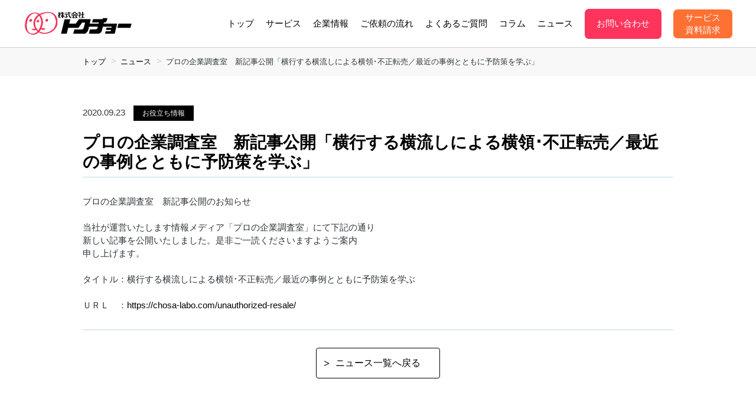

--- FILE ---
content_type: text/html; charset=utf-8
request_url: https://www.tokucho.co.jp/news/detail/id=110
body_size: 4079
content:
<!DOCTYPE html>
<html lang="ja">
<head>
<meta charset="utf-8">
<meta http-equiv="X-UA-Compatible" content="IE=edge">
<meta name="viewport" content="width=device-width, initial-scale=1">

<!-- Google Tag Manager -->
 <script>
 (function(w,d,s,l,i){w[l]=w[l]||[];w[l].push({'gtm.start': new Date().getTime(),event:'gtm.js'});var f=d.getElementsByTagName(s)[0], j=d.createElement(s),dl=l!='dataLayer'?'&l='+l:'';j.async=true;j.src= 'https://www.googletagmanager.com/gtm.js?id='+i+dl;f.parentNode.insertBefore(j,f); })
 (window,document,'script','dataLayer','GTM-MKJ94Q33');
 </script> 
<!-- End Google Tag Manager -->

<!--BowNow-->
<script id="_bownow_ts">
var _bownow_ts = document.createElement('script');
_bownow_ts.charset = 'utf-8';
_bownow_ts.src = 'https://contents.bownow.jp/js/UTC_cf105478636b0c30e01a/trace.js';
document.getElementsByTagName('head')[0].appendChild(_bownow_ts);
</script>
<title>プロの企業調査室　新記事公開「横行する横流しによる横領･不正転売／最近の事例とともに予防策を学ぶ」 | 株式会社トクチョー</title>
<meta name="description" content="プロの企業調査室　新記事公開のお知らせ当社が運営いたします情報メディア「プロの企業調査室」にて下記の通り新しい記事を公開いたしま">

<meta property="og:title" content="プロの企業調査室　新記事公開「横行する横流しによる横領･不正転売／最近の事例とともに予防策を学ぶ」">
<meta property="og:description" content="プロの企業調査室　新記事公開のお知らせ当社が運営いたします情報メディア「プロの企業調査室」にて下記の通り新しい記事を公開いたしま ">
<meta property="og:image" content="">
<meta property="og:type" content="website">
<meta property="og:site_name" content="株式会社トクチョー">
<meta property="og:url" content="https://www.tokucho.co.jp/news/detail/id=110">
<meta property="twitter:card" content="summary_large_image">
<meta property="twitter:title" content="プロの企業調査室　新記事公開「横行する横流しによる横領･不正転売／最近の事例とともに予防策を学ぶ」">
<meta property="twitter:description" content="プロの企業調査室　新記事公開のお知らせ当社が運営いたします情報メディア「プロの企業調査室」にて下記の通り新しい記事を公開いたしま ">
<meta property="twitter:image" content="">

<meta name="robots" content="index,follow">
<meta name="robots" content="NOODP">
<meta name="robots" content="NOYDIR">
<meta name="author" content="株式会社トクチョー">
<link rel="icon" href="/favicon.ico?v=1708586855">
<link rel="home" href="/" title="株式会社トクチョー" >
<link rel="index" href="/sitemap/" title="株式会社トクチョー サイトマップ" >
<link rel="canonical" href="https://www.tokucho.co.jp/news/detail/id=110">
<link rel="alternate" media="handheld" href="https://www.tokucho.co.jp/news/detail/id=110" >
<link rel="alternate" type="application/rss+xml" title="株式会社トクチョー" href="https://www.tokucho.co.jp/RSS.rdf">

<link href="/files/css/front/parts.css?v=1751505277" rel="stylesheet" type="text/css" media="screen,print">
<link href="/files/css/front/customize.css?v=1767703359" rel="stylesheet" type="text/css" media="screen,print">

<link rel="alternate" type="application/rss+xml" title="ニュース" href="https://www.tokucho.co.jp/files/topics/rss/group1.rdf">

<script async src="https://www.googletagmanager.com/gtag/js?id=G-GVT8F9MJ5B"></script>

<script>
    window.dataLayer = window.dataLayer || [];
    function gtag(){dataLayer.push(arguments);}
    gtag('js', new Date());
    gtag('config', 'G-GVT8F9MJ5B',{"page_module":"topics","main_module_id":110,"page_sysnm":"topics_detail1","group_id":1});
</script>

</head>
<body id="page_topics_detail1">
<!-- Google Tag Manager (noscript) -->
 <noscript><iframe src="https://www.googletagmanager.com/ns.html?id=GTM-MKJ94Q33" height="0" width="0" style="display:none;visibility:hidden"></iframe></noscript> 
<!-- End Google Tag Manager (noscript) -->

<div class="l-container--wrap">
<header class="p-header w-1200">
  <div class="p-header__inner l-header">
    <h1 class="p-header__logo"><a href="https://www.tokucho.co.jp/"><img src="/files/user/images/top/tokucho_mark&amp;logo2.JPG" alt="株式会社トクチョー" width="185" height="42"></a></h1><br>
    <div class="icon-animation type-1" data-js="nav-menu">
      <span class="top"></span>
      <span class="middle"></span>
      <span class="bottom"></span>
    </div>
    <ul class="p-header__menu">
      <div class="sp_contact_area">
        <a href="https://www.tokucho.co.jp/inquiry_contact/">お問い合わせ</a>
        <a href="https://www.tokucho.co.jp/Materials/">サービス資料請求</a>
      </div>
      <li class="p-header__menu__item"><a href="https://www.tokucho.co.jp/">トップ</a></li>
      <li class="p-header__menu__item"><a href="https://www.tokucho.co.jp/service/">サービス</a></li>
      <li class="p-header__menu__item"><a href="https://www.tokucho.co.jp/company/">企業情報</a></li>
      <li class="p-header__menu__item"><a href="https://www.tokucho.co.jp/flow/">ご依頼の流れ</a></li>
      <li class="p-header__menu__item"><a href="https://www.tokucho.co.jp/FAQ/">よくあるご質問</a></li>
      <li class="p-header__menu__item">
        <a href="https://www.tokucho.co.jp/blog/">コラム</a>
        <ul class="p-header__submenu">
          <li class="p-header__submenu__item"><a href="https://www.tokucho.co.jp/blog/contents_type=18">人事/労務</a></li>
          <li class="p-header__submenu__item"><a href="https://www.tokucho.co.jp/blog/contents_type=19">マーケティング</a></li>
          <li class="p-header__submenu__item"><a href="https://www.tokucho.co.jp/blog/contents_type=20">M&A／商取引</a></li>
          <li class="p-header__submenu__item"><a href="https://www.tokucho.co.jp/blog/contents_type=21">調査一般</a></li>
          <li class="p-header__submenu__item"><a href="https://www.tokucho.co.jp/blog/contents_type=22">ダイヤモンド・オンライン寄稿記事</a></li>
          <li class="p-header__submenu__item"><a href="https://www.tokucho.co.jp/blog/contents_type=26">尾行調査事例集</a></li>
        </ul>
      </li>
      <li class="p-header__menu__item"><a href="https://www.tokucho.co.jp/news/">ニュース</a></li>
      <li class="p-header__menu__item"><a href="https://www.tokucho.co.jp/inquiry_contact/">お問い合わせ</a></li>
      <li class="p-header__menu__item"><a href="https://www.tokucho.co.jp/Materials/">サービス<br>資料請求</a></li>
        
        </ul>
    </a></h1>
  </div> 
  </header>

<nav class="l-breadcrumb is-pc">
  <div class="l-container--middle">
    <ul>
                <li><a href="https://www.tokucho.co.jp/">トップ</a></li>
                      <li><a href="https://www.tokucho.co.jp/news/">ニュース</a></li>
                      <li>プロの企業調査室　新記事公開「横行する横流しによる横領･不正転売／最近の事例とともに予防策を学ぶ」</li>
              </ul>
  </div>
</nav>


<div class="l-container--middle l-container--contents">



<meta name="robots" content="noindex">
<article class="c-article p-newsDetail" >
    <div class="p-newsDetail__head">
                <time class="p-newsDetail__head__date" datetime="2020/09/23">2020.09.23</time>                <div class="p-newsDetail__head__label">お役立ち情報</div>        <div class="c-heading--news p-newsDetail__head__heading">プロの企業調査室　新記事公開「横行する横流しによる横領･不正転売／最近の事例とともに予防策を学ぶ」</div>    </div>
    
          プロの企業調査室　新記事公開のお知らせ<br>
<br>
当社が運営いたします情報メディア「プロの企業調査室」にて下記の通り<br>
新しい記事を公開いたしました。是非ご一読くださいますようご案内<br>
申し上げます。<br>
<br>
タイトル：横行する横流しによる横領･不正転売／最近の事例とともに予防策を学ぶ<br>
<br>
ＵＲＬ　：<a href="https://chosa-labo.com/unauthorized-resale/" rel="noopener" target="_blank">https://chosa-labo.com/unauthorized-resale/</a>    
    
    
    

        <div class="p-newsDetail__foot">
      <a href="https://www.tokucho.co.jp/topics_list1" class="c-button--return icon-arrow-left">ニュース一覧へ戻る</a>
    </div>
    
</article>

<br>
<br>
<br>
<br>
<br>



<nav class="l-side" >

    <h2 class="c-heading--lv2"><strong>▎アーカイブ</strong></h2><hr size=1;color="#888888">
    <br>
    <ul class="c-list--link">
                  <li><a href="https://www.tokucho.co.jp/news/date=2026-1"><i class="c-link__icon c-list__icon -front fas fa-caret-right"></i>2026年1月 (3)</a></li>
        
                        <li><a href="https://www.tokucho.co.jp/news/date=2025-12"><i class="c-link__icon c-list__icon -front fas fa-caret-right"></i>2025年12月 (4)</a></li>
        
                        <li><a href="https://www.tokucho.co.jp/news/date=2025-11"><i class="c-link__icon c-list__icon -front fas fa-caret-right"></i>2025年11月 (3)</a></li>
        
                        <li><a href="https://www.tokucho.co.jp/news/date=2025-10"><i class="c-link__icon c-list__icon -front fas fa-caret-right"></i>2025年10月 (2)</a></li>
        
                        <li><a href="https://www.tokucho.co.jp/news/date=2025-9"><i class="c-link__icon c-list__icon -front fas fa-caret-right"></i>2025年9月 (1)</a></li>
        
                        <li><a href="https://www.tokucho.co.jp/news/date=2025-8"><i class="c-link__icon c-list__icon -front fas fa-caret-right"></i>2025年8月 (1)</a></li>
        
                        <li><a href="https://www.tokucho.co.jp/news/date=2025-4"><i class="c-link__icon c-list__icon -front fas fa-caret-right"></i>2025年4月 (2)</a></li>
        
                        <li><a href="https://www.tokucho.co.jp/news/date=2025-2"><i class="c-link__icon c-list__icon -front fas fa-caret-right"></i>2025年2月 (2)</a></li>
        
                        <li><a href="https://www.tokucho.co.jp/news/date=2024-11"><i class="c-link__icon c-list__icon -front fas fa-caret-right"></i>2024年11月 (1)</a></li>
        
                        <li><a href="https://www.tokucho.co.jp/news/date=2024-8"><i class="c-link__icon c-list__icon -front fas fa-caret-right"></i>2024年8月 (1)</a></li>
        
                        <li><a href="https://www.tokucho.co.jp/news/date=2024-7"><i class="c-link__icon c-list__icon -front fas fa-caret-right"></i>2024年7月 (1)</a></li>
        
                        <li><a href="https://www.tokucho.co.jp/news/date=2024-3"><i class="c-link__icon c-list__icon -front fas fa-caret-right"></i>2024年3月 (2)</a></li>
        
                        <li><a href="https://www.tokucho.co.jp/news/date=2023-5"><i class="c-link__icon c-list__icon -front fas fa-caret-right"></i>2023年5月 (1)</a></li>
        
                        <li><a href="https://www.tokucho.co.jp/news/date=2023-3"><i class="c-link__icon c-list__icon -front fas fa-caret-right"></i>2023年3月 (1)</a></li>
        
                        <li><a href="https://www.tokucho.co.jp/news/date=2023-1"><i class="c-link__icon c-list__icon -front fas fa-caret-right"></i>2023年1月 (1)</a></li>
        
                        <li><a href="https://www.tokucho.co.jp/news/date=2022-12"><i class="c-link__icon c-list__icon -front fas fa-caret-right"></i>2022年12月 (1)</a></li>
        
                        <li><a href="https://www.tokucho.co.jp/news/date=2022-10"><i class="c-link__icon c-list__icon -front fas fa-caret-right"></i>2022年10月 (1)</a></li>
        
                        <li><a href="https://www.tokucho.co.jp/news/date=2022-9"><i class="c-link__icon c-list__icon -front fas fa-caret-right"></i>2022年9月 (1)</a></li>
        
                        <li><a href="https://www.tokucho.co.jp/news/date=2022-8"><i class="c-link__icon c-list__icon -front fas fa-caret-right"></i>2022年8月 (2)</a></li>
        
                        <li><a href="https://www.tokucho.co.jp/news/date=2022-6"><i class="c-link__icon c-list__icon -front fas fa-caret-right"></i>2022年6月 (1)</a></li>
        
                        <li><a href="https://www.tokucho.co.jp/news/date=2022-1"><i class="c-link__icon c-list__icon -front fas fa-caret-right"></i>2022年1月 (1)</a></li>
        
                        <li><a href="https://www.tokucho.co.jp/news/date=2021-7"><i class="c-link__icon c-list__icon -front fas fa-caret-right"></i>2021年7月 (1)</a></li>
        
                        <li><a href="https://www.tokucho.co.jp/news/date=2021-6"><i class="c-link__icon c-list__icon -front fas fa-caret-right"></i>2021年6月 (1)</a></li>
        
                        <li><a href="https://www.tokucho.co.jp/news/date=2021-4"><i class="c-link__icon c-list__icon -front fas fa-caret-right"></i>2021年4月 (1)</a></li>
        
                        <li><a href="https://www.tokucho.co.jp/news/date=2021-3"><i class="c-link__icon c-list__icon -front fas fa-caret-right"></i>2021年3月 (1)</a></li>
        
                        <li><a href="https://www.tokucho.co.jp/news/date=2021-2"><i class="c-link__icon c-list__icon -front fas fa-caret-right"></i>2021年2月 (1)</a></li>
        
                        <li><a href="https://www.tokucho.co.jp/news/date=2020-10"><i class="c-link__icon c-list__icon -front fas fa-caret-right"></i>2020年10月 (1)</a></li>
        
                        <li><a href="https://www.tokucho.co.jp/news/date=2020-9"><i class="c-link__icon c-list__icon -front fas fa-caret-right"></i>2020年9月 (1)</a></li>
        
                        <li><a href="https://www.tokucho.co.jp/news/date=2020-6"><i class="c-link__icon c-list__icon -front fas fa-caret-right"></i>2020年6月 (2)</a></li>
        
                        <li><a href="https://www.tokucho.co.jp/news/date=2020-4"><i class="c-link__icon c-list__icon -front fas fa-caret-right"></i>2020年4月 (1)</a></li>
        
                        <li><a href="https://www.tokucho.co.jp/news/date=2020-2"><i class="c-link__icon c-list__icon -front fas fa-caret-right"></i>2020年2月 (1)</a></li>
        
              </ul>
</nav>
<br>
<br>
<br>
<br>
<br>
<br>


</div>

</div><!-- /.l-container--wrap -->
<footer class="p-footer">
  <!-- 20200525 nakamura add ここから-->
  <div class="p-footer__inner_v2">
    <a href="https://www.tokucho.co.jp/inquiry_contact/"><b><br>
    <font color="dc143c">✉ご相談・お問い合わせはこちら☎</font>
    </a>
  </div>
  <!-- 20200525 nakamura add ここまで-->
  <div class="p-footer__inner l-footer">
    <div class="p-footer__menu">
      <div class="p-footer__menu__head">
          <img src="/files/user/images/tokucho_mark&amp;logo2.JPG" alt="株式会社トクチョー" width="350" height="75"><p>
          お問い合わせ専用窓口　<a href="tel:0120-560-142">☎0120-560-142</a><p>
          東京本社　<a href="tel:03-6374-3660">☎03-6374-3660</a><p> 
          近畿・東海支社　<a href="tel:052-212-2921">☎052-212-2921</a>
      </div>
      <div class="p-footer__menu__body">
                  <ul>
                      <li><a href="https://www.tokucho.co.jp/"><i class="p-footer__menu__icon fas fa-angle-right" aria-hidden="true"></i>トップ</a></li>
                      <li><a href="https://www.tokucho.co.jp/map/"><i class="p-footer__menu__icon fas fa-angle-right" aria-hidden="true"></i>サイトマップ</a></li>
                      <li><a href="https://www.tokucho.co.jp/news/"><i class="p-footer__menu__icon fas fa-angle-right" aria-hidden="true"></i>ニュース</a></li>
                      <li><a href="https://www.tokucho.co.jp/privacypolicy/"><i class="p-footer__menu__icon fas fa-angle-right" aria-hidden="true"></i>個人情報保護方針</a></li>
                      <li><a href="https://www.tokucho.co.jp/company/president/"><i class="p-footer__menu__icon fas fa-angle-right" aria-hidden="true"></i>代表挨拶</a></li>
                      <li><a href="https://www.tokucho.co.jp/company/"><i class="p-footer__menu__icon fas fa-angle-right" aria-hidden="true"></i>企業情報</a></li>
                      <li><a href="https://www.tokucho.co.jp/jobs_list/"><i class="p-footer__menu__icon fas fa-angle-right" aria-hidden="true"></i>採用情報</a></li>
                    </ul>
                <br><br>
        <!--delete 20200427
        <ul>
          <li><a href="" target="_blank" rel="noopener noreferrer"><i class="fab fa-facebook-square fa-2x" aria-hidden="true"></i></i></a></li>
          <li><a href="" target="_blank" rel="noopener noreferrer"><i class="fab fa-twitter-square fa-2x" aria-hidden="true"></i></a></li>
          <li><a href="" target="_blank" rel="noopener noreferrer"><i class="fab fa-instagram fa-2x" aria-hidden="true"></i></a></li>
          <li><a href="" target="_blank" rel="noopener noreferrer"><i class="fab fa-youtube fa-2x" aria-hidden="true"></i></a></li>
        </ul>-->
      </div>
    </div>
  </div>
  <div class="p-footer__copyright">© 2021 株式会社トクチョー </div>
</footer>
<script src="//www.google.com/jsapi"></script>
<script src="/files/user/js/library.js?v=1517298143" charset="utf-8"></script>
<script src="/files/js/front/user/js/scripts.js?v=1518764763" charset="utf-8"></script>
<script type="text/javascript" id="_-s-js-_" src="//satori.segs.jp/s.js?c=70e345d7"></script>


</body>
</html>

--- FILE ---
content_type: text/css
request_url: https://www.tokucho.co.jp/files/css/front/parts.css?v=1751505277
body_size: 33691
content:
@charset "UTF-8";
/*
 libraries
-------------------------------------------------- */
/*!
 * Font Awesome Free 5.3.1 by @fontawesome - https://fontawesome.com
 * License - https://fontawesome.com/license/free (Icons: CC BY 4.0, Fonts: SIL OFL 1.1, Code: MIT License)
 */
.fa {
  -moz-osx-font-smoothing: grayscale;
  -webkit-font-smoothing: antialiased;
  display: inline-block;
  font-style: normal;
  font-variant: normal;
  line-height: 1;
  text-rendering: auto; }

.fa-lg {
  font-size: 1.33333em;
  line-height: 0.75em;
  vertical-align: -.0667em; }

.fa-xs {
  font-size: .75em; }

.fa-sm {
  font-size: .875em; }

.fa-1x {
  font-size: 1em; }

.fa-2x {
  font-size: 2em; }

.fa-3x {
  font-size: 3em; }

.fa-4x {
  font-size: 4em; }

.fa-5x {
  font-size: 5em; }

.fa-6x {
  font-size: 6em; }

.fa-7x {
  font-size: 7em; }

.fa-8x {
  font-size: 8em; }

.fa-9x {
  font-size: 9em; }

.fa-10x {
  font-size: 10em; }

.fa-fw {
  width: 1.25em;
  text-align: center; }

.fa-ul {
  margin-left: 2.5em;
  padding-left: 0;
  list-style-type: none; }
  .fa-ul > li {
    position: relative; }

.fa-li {
  position: absolute;
  left: -2em;
  width: 2em;
  line-height: inherit;
  text-align: center; }

.fa-border {
  padding: .2em .25em .15em;
  border: solid 0.08em #eee;
  border-radius: .1em; }

.fa-pull-left {
  float: left; }

.fa-pull-right {
  float: right; }

.fa.fa-pull-left,
.fas.fa-pull-left,
.far.fa-pull-left,
.fal.fa-pull-left,
.fab.fa-pull-left {
  margin-right: .3em; }

.fa.fa-pull-right,
.fas.fa-pull-right,
.far.fa-pull-right,
.fal.fa-pull-right,
.fab.fa-pull-right {
  margin-left: .3em; }

.fa-spin {
  -webkit-animation: fa-spin 2s infinite linear;
  animation: fa-spin 2s infinite linear; }

.fa-pulse {
  -webkit-animation: fa-spin 1s infinite steps(8);
  animation: fa-spin 1s infinite steps(8); }

@-webkit-keyframes fa-spin {
  0% {
    -webkit-transform: rotate(0deg);
    transform: rotate(0deg); }
  100% {
    -webkit-transform: rotate(360deg);
    transform: rotate(360deg); } }

@keyframes fa-spin {
  0% {
    -webkit-transform: rotate(0deg);
    transform: rotate(0deg); }
  100% {
    -webkit-transform: rotate(360deg);
    transform: rotate(360deg); } }

.fa-rotate-90 {
  -ms-filter: "progid:DXImageTransform.Microsoft.BasicImage(rotation=1)";
  -webkit-transform: rotate(90deg);
  transform: rotate(90deg); }

.fa-rotate-180 {
  -ms-filter: "progid:DXImageTransform.Microsoft.BasicImage(rotation=2)";
  -webkit-transform: rotate(180deg);
  transform: rotate(180deg); }

.fa-rotate-270 {
  -ms-filter: "progid:DXImageTransform.Microsoft.BasicImage(rotation=3)";
  -webkit-transform: rotate(270deg);
  transform: rotate(270deg); }

.fa-flip-horizontal {
  -ms-filter: "progid:DXImageTransform.Microsoft.BasicImage(rotation=0, mirror=1)";
  -webkit-transform: scale(-1, 1);
  transform: scale(-1, 1); }

.fa-flip-vertical {
  -ms-filter: "progid:DXImageTransform.Microsoft.BasicImage(rotation=2, mirror=1)";
  -webkit-transform: scale(1, -1);
  transform: scale(1, -1); }

.fa-flip-horizontal.fa-flip-vertical {
  -ms-filter: "progid:DXImageTransform.Microsoft.BasicImage(rotation=2, mirror=1)";
  -webkit-transform: scale(-1, -1);
  transform: scale(-1, -1); }

:root .fa-rotate-90,
:root .fa-rotate-180,
:root .fa-rotate-270,
:root .fa-flip-horizontal,
:root .fa-flip-vertical {
  -webkit-filter: none;
  filter: none; }

.fa-stack {
  display: inline-block;
  position: relative;
  width: 2em;
  height: 2em;
  line-height: 2em;
  vertical-align: middle; }

.fa-stack-1x,
.fa-stack-2x {
  position: absolute;
  left: 0;
  width: 100%;
  text-align: center; }

.fa-stack-1x {
  line-height: inherit; }

.fa-stack-2x {
  font-size: 2em; }

.fa-inverse {
  color: #fff; }

/* Font Awesome uses the Unicode Private Use Area (PUA) to ensure screen
readers do not read off random characters that represent icons */
.fa-500px:before {
  content: ">"; }

.fa-accessible-icon:before {
  content: ">"; }

.fa-accusoft:before {
  content: ">"; }

.fa-ad:before {
  content: ">"; }

.fa-address-book:before {
  content: ">"; }

.fa-address-card:before {
  content: ">"; }

.fa-adjust:before {
  content: ">"; }

.fa-adn:before {
  content: ">"; }

.fa-adversal:before {
  content: ">"; }

.fa-affiliatetheme:before {
  content: ">"; }

.fa-air-freshener:before {
  content: ">"; }

.fa-algolia:before {
  content: ">"; }

.fa-align-center:before {
  content: ">"; }

.fa-align-justify:before {
  content: ">"; }

.fa-align-left:before {
  content: ">"; }

.fa-align-right:before {
  content: ">"; }

.fa-alipay:before {
  content: ">"; }

.fa-allergies:before {
  content: ">"; }

.fa-amazon:before {
  content: ">"; }

.fa-amazon-pay:before {
  content: ">"; }

.fa-ambulance:before {
  content: ">"; }

.fa-american-sign-language-interpreting:before {
  content: ">"; }

.fa-amilia:before {
  content: ">"; }

.fa-anchor:before {
  content: ">"; }

.fa-android:before {
  content: ">"; }

.fa-angellist:before {
  content: ">"; }

.fa-angle-double-down:before {
  content: ">"; }

.fa-angle-double-left:before {
  content: ">"; }

.fa-angle-double-right:before {
  content: ">"; }

.fa-angle-double-up:before {
  content: ">"; }

.fa-angle-down:before {
  content: ">"; }

.fa-angle-left:before {
  content: ">"; }

.fa-angle-right:before {
  content: ">"; }

.fa-angle-up:before {
  content: ">"; }

.fa-angry:before {
  content: ">"; }

.fa-angrycreative:before {
  content: ">"; }

.fa-angular:before {
  content: ">"; }

.fa-ankh:before {
  content: ">"; }

.fa-app-store:before {
  content: ">"; }

.fa-app-store-ios:before {
  content: ">"; }

.fa-apper:before {
  content: ">"; }

.fa-apple:before {
  content: ">"; }

.fa-apple-alt:before {
  content: ">"; }

.fa-apple-pay:before {
  content: ">"; }

.fa-archive:before {
  content: ">"; }

.fa-archway:before {
  content: "?"; }

.fa-arrow-alt-circle-down:before {
  content: "?"; }

.fa-arrow-alt-circle-left:before {
  content: "?"; }

.fa-arrow-alt-circle-right:before {
  content: "?"; }

.fa-arrow-alt-circle-up:before {
  content: "?"; }

.fa-arrow-circle-down:before {
  content: "?"; }

.fa-arrow-circle-left:before {
  content: "?"; }

.fa-arrow-circle-right:before {
  content: "?"; }

.fa-arrow-circle-up:before {
  content: "?"; }

.fa-arrow-down:before {
  content: "?"; }

.fa-arrow-left:before {
  content: "?"; }

.fa-arrow-right:before {
  content: "?"; }

.fa-arrow-up:before {
  content: "?"; }

.fa-arrows-alt:before {
  content: "?"; }

.fa-arrows-alt-h:before {
  content: "?"; }

.fa-arrows-alt-v:before {
  content: "?"; }

.fa-assistive-listening-systems:before {
  content: "?"; }

.fa-asterisk:before {
  content: "?"; }

.fa-asymmetrik:before {
  content: "?"; }

.fa-at:before {
  content: "?"; }

.fa-atlas:before {
  content: "?"; }

.fa-atom:before {
  content: "?"; }

.fa-audible:before {
  content: "?"; }

.fa-audio-description:before {
  content: "?"; }

.fa-autoprefixer:before {
  content: "?"; }

.fa-avianex:before {
  content: "?"; }

.fa-aviato:before {
  content: "?"; }

.fa-award:before {
  content: "?"; }

.fa-aws:before {
  content: "?"; }

.fa-backspace:before {
  content: "?"; }

.fa-backward:before {
  content: "?"; }

.fa-balance-scale:before {
  content: "?"; }

.fa-ban:before {
  content: "?"; }

.fa-band-aid:before {
  content: "?"; }

.fa-bandcamp:before {
  content: "?"; }

.fa-barcode:before {
  content: "?"; }

.fa-bars:before {
  content: "?"; }

.fa-baseball-ball:before {
  content: "?"; }

.fa-basketball-ball:before {
  content: "?"; }

.fa-bath:before {
  content: "?"; }

.fa-battery-empty:before {
  content: "?"; }

.fa-battery-full:before {
  content: "?"; }

.fa-battery-half:before {
  content: "?"; }

.fa-battery-quarter:before {
  content: "?"; }

.fa-battery-three-quarters:before {
  content: "?"; }

.fa-bed:before {
  content: "?"; }

.fa-beer:before {
  content: "?"; }

.fa-behance:before {
  content: "?"; }

.fa-behance-square:before {
  content: "?"; }

.fa-bell:before {
  content: "?"; }

.fa-bell-slash:before {
  content: "?"; }

.fa-bezier-curve:before {
  content: "?"; }

.fa-bible:before {
  content: "?"; }

.fa-bicycle:before {
  content: "?"; }

.fa-bimobject:before {
  content: "?"; }

.fa-binoculars:before {
  content: "?"; }

.fa-birthday-cake:before {
  content: "?"; }

.fa-bitbucket:before {
  content: "?"; }

.fa-bitcoin:before {
  content: "?"; }

.fa-bity:before {
  content: "?"; }

.fa-black-tie:before {
  content: "?"; }

.fa-blackberry:before {
  content: "?"; }

.fa-blender:before {
  content: "?"; }

.fa-blind:before {
  content: "?"; }

.fa-blogger:before {
  content: "?"; }

.fa-blogger-b:before {
  content: "?"; }

.fa-bluetooth:before {
  content: "?"; }

.fa-bluetooth-b:before {
  content: "?"; }

.fa-bold:before {
  content: "?"; }

.fa-bolt:before {
  content: "?"; }

.fa-bomb:before {
  content: "?"; }

.fa-bone:before {
  content: "?"; }

.fa-bong:before {
  content: "?"; }

.fa-book:before {
  content: "?"; }

.fa-book-open:before {
  content: "?"; }

.fa-book-reader:before {
  content: "?"; }

.fa-bookmark:before {
  content: "?"; }

.fa-bowling-ball:before {
  content: "?"; }

.fa-box:before {
  content: "?"; }

.fa-box-open:before {
  content: "?"; }

.fa-boxes:before {
  content: "?"; }

.fa-braille:before {
  content: "?"; }

.fa-brain:before {
  content: "?"; }

.fa-briefcase:before {
  content: "?"; }

.fa-briefcase-medical:before {
  content: "?"; }

.fa-broadcast-tower:before {
  content: "?"; }

.fa-broom:before {
  content: "?"; }

.fa-brush:before {
  content: "?"; }

.fa-btc:before {
  content: "?"; }

.fa-bug:before {
  content: "?"; }

.fa-building:before {
  content: "?"; }

.fa-bullhorn:before {
  content: "?"; }

.fa-bullseye:before {
  content: "?"; }

.fa-burn:before {
  content: "?"; }

.fa-buromobelexperte:before {
  content: "?"; }

.fa-bus:before {
  content: "?"; }

.fa-bus-alt:before {
  content: "?"; }

.fa-business-time:before {
  content: "?"; }

.fa-buysellads:before {
  content: "?"; }

.fa-calculator:before {
  content: "?"; }

.fa-calendar:before {
  content: "?"; }

.fa-calendar-alt:before {
  content: "?"; }

.fa-calendar-check:before {
  content: "?"; }

.fa-calendar-minus:before {
  content: "?"; }

.fa-calendar-plus:before {
  content: "?"; }

.fa-calendar-times:before {
  content: "?"; }

.fa-camera:before {
  content: "?"; }

.fa-camera-retro:before {
  content: "?"; }

.fa-cannabis:before {
  content: "?"; }

.fa-capsules:before {
  content: "?"; }

.fa-car:before {
  content: "?"; }

.fa-car-alt:before {
  content: "?"; }

.fa-car-battery:before {
  content: "?"; }

.fa-car-crash:before {
  content: "?"; }

.fa-car-side:before {
  content: "?"; }

.fa-caret-down:before {
  content: "?"; }

.fa-caret-left:before {
  content: "?"; }

.fa-caret-right:before {
  content: ">"; }

.fa-caret-square-down:before {
  content: "?"; }

.fa-caret-square-left:before {
  content: "?"; }

.fa-caret-square-right:before {
  content: "?"; }

.fa-caret-square-up:before {
  content: "?"; }

.fa-caret-up:before {
  content: "?"; }

.fa-cart-arrow-down:before {
  content: "?"; }

.fa-cart-plus:before {
  content: "?"; }

.fa-cc-amazon-pay:before {
  content: "?"; }

.fa-cc-amex:before {
  content: "?"; }

.fa-cc-apple-pay:before {
  content: "?"; }

.fa-cc-diners-club:before {
  content: "?"; }

.fa-cc-discover:before {
  content: "?"; }

.fa-cc-jcb:before {
  content: "?"; }

.fa-cc-mastercard:before {
  content: "?"; }

.fa-cc-paypal:before {
  content: "?"; }

.fa-cc-stripe:before {
  content: "?"; }

.fa-cc-visa:before {
  content: "?"; }

.fa-centercode:before {
  content: "?"; }

.fa-certificate:before {
  content: "?"; }

.fa-chalkboard:before {
  content: "?"; }

.fa-chalkboard-teacher:before {
  content: "?"; }

.fa-charging-station:before {
  content: "?"; }

.fa-chart-area:before {
  content: "?"; }

.fa-chart-bar:before {
  content: "?"; }

.fa-chart-line:before {
  content: "?"; }

.fa-chart-pie:before {
  content: "?"; }

.fa-check:before {
  content: "?"; }

.fa-check-circle:before {
  content: "?"; }

.fa-check-double:before {
  content: "?"; }

.fa-check-square:before {
  content: "?"; }

.fa-chess:before {
  content: "?"; }

.fa-chess-bishop:before {
  content: "?"; }

.fa-chess-board:before {
  content: "?"; }

.fa-chess-king:before {
  content: "?"; }

.fa-chess-knight:before {
  content: "?"; }

.fa-chess-pawn:before {
  content: "?"; }

.fa-chess-queen:before {
  content: "?"; }

.fa-chess-rook:before {
  content: "?"; }

.fa-chevron-circle-down:before {
  content: "?"; }

.fa-chevron-circle-left:before {
  content: "?"; }

.fa-chevron-circle-right:before {
  content: "?"; }

.fa-chevron-circle-up:before {
  content: "?"; }

.fa-chevron-down:before {
  content: "?"; }

.fa-chevron-left:before {
  content: "?"; }

.fa-chevron-right:before {
  content: "?"; }

.fa-chevron-up:before {
  content: "?"; }

.fa-child:before {
  content: "?"; }

.fa-chrome:before {
  content: "?"; }

.fa-church:before {
  content: "?"; }

.fa-circle:before {
  content: "?"; }

.fa-circle-notch:before {
  content: "?"; }

.fa-city:before {
  content: "?"; }

.fa-clipboard:before {
  content: "?"; }

.fa-clipboard-check:before {
  content: "?"; }

.fa-clipboard-list:before {
  content: "?"; }

.fa-clock:before {
  content: "?"; }

.fa-clone:before {
  content: "?"; }

.fa-closed-captioning:before {
  content: "?"; }

.fa-cloud:before {
  content: "?"; }

.fa-cloud-download-alt:before {
  content: "?"; }

.fa-cloud-upload-alt:before {
  content: "?"; }

.fa-cloudscale:before {
  content: "?"; }

.fa-cloudsmith:before {
  content: "?"; }

.fa-cloudversify:before {
  content: "?"; }

.fa-cocktail:before {
  content: "?"; }

.fa-code:before {
  content: "?"; }

.fa-code-branch:before {
  content: "?"; }

.fa-codepen:before {
  content: "?"; }

.fa-codiepie:before {
  content: "?"; }

.fa-coffee:before {
  content: "?"; }

.fa-cog:before {
  content: "?"; }

.fa-cogs:before {
  content: "?"; }

.fa-coins:before {
  content: "?"; }

.fa-columns:before {
  content: "?"; }

.fa-comment:before {
  content: "?"; }

.fa-comment-alt:before {
  content: "?"; }

.fa-comment-dollar:before {
  content: "?"; }

.fa-comment-dots:before {
  content: "?"; }

.fa-comment-slash:before {
  content: "?"; }

.fa-comments:before {
  content: "?"; }

.fa-comments-dollar:before {
  content: "?"; }

.fa-compact-disc:before {
  content: "?"; }

.fa-compass:before {
  content: "?"; }

.fa-compress:before {
  content: "?"; }

.fa-concierge-bell:before {
  content: "?"; }

.fa-connectdevelop:before {
  content: "?"; }

.fa-contao:before {
  content: "?"; }

.fa-cookie:before {
  content: "?"; }

.fa-cookie-bite:before {
  content: "?"; }

.fa-copy:before {
  content: "?"; }

.fa-copyright:before {
  content: "?"; }

.fa-couch:before {
  content: "?"; }

.fa-cpanel:before {
  content: "?"; }

.fa-creative-commons:before {
  content: "?"; }

.fa-creative-commons-by:before {
  content: "?"; }

.fa-creative-commons-nc:before {
  content: "?"; }

.fa-creative-commons-nc-eu:before {
  content: "?"; }

.fa-creative-commons-nc-jp:before {
  content: "?"; }

.fa-creative-commons-nd:before {
  content: "?"; }

.fa-creative-commons-pd:before {
  content: "?"; }

.fa-creative-commons-pd-alt:before {
  content: "?"; }

.fa-creative-commons-remix:before {
  content: "?"; }

.fa-creative-commons-sa:before {
  content: "?"; }

.fa-creative-commons-sampling:before {
  content: "?"; }

.fa-creative-commons-sampling-plus:before {
  content: "?"; }

.fa-creative-commons-share:before {
  content: "?"; }

.fa-credit-card:before {
  content: "?"; }

.fa-crop:before {
  content: "?"; }

.fa-crop-alt:before {
  content: "?"; }

.fa-cross:before {
  content: "?"; }

.fa-crosshairs:before {
  content: "?"; }

.fa-crow:before {
  content: "?"; }

.fa-crown:before {
  content: "?"; }

.fa-css3:before {
  content: "?"; }

.fa-css3-alt:before {
  content: "?"; }

.fa-cube:before {
  content: "?"; }

.fa-cubes:before {
  content: "?"; }

.fa-cut:before {
  content: "?"; }

.fa-cuttlefish:before {
  content: "?"; }

.fa-d-and-d:before {
  content: "?"; }

.fa-dashcube:before {
  content: "?"; }

.fa-database:before {
  content: "?"; }

.fa-deaf:before {
  content: "?"; }

.fa-delicious:before {
  content: "?"; }

.fa-deploydog:before {
  content: "?"; }

.fa-deskpro:before {
  content: "?"; }

.fa-desktop:before {
  content: "?"; }

.fa-deviantart:before {
  content: "?"; }

.fa-dharmachakra:before {
  content: "?"; }

.fa-diagnoses:before {
  content: "?"; }

.fa-dice:before {
  content: "?"; }

.fa-dice-five:before {
  content: "?"; }

.fa-dice-four:before {
  content: "?"; }

.fa-dice-one:before {
  content: "?"; }

.fa-dice-six:before {
  content: "?"; }

.fa-dice-three:before {
  content: "?"; }

.fa-dice-two:before {
  content: "?"; }

.fa-digg:before {
  content: "?"; }

.fa-digital-ocean:before {
  content: "?"; }

.fa-digital-tachograph:before {
  content: "?"; }

.fa-directions:before {
  content: "?"; }

.fa-discord:before {
  content: "?"; }

.fa-discourse:before {
  content: "?"; }

.fa-divide:before {
  content: "?"; }

.fa-dizzy:before {
  content: "?"; }

.fa-dna:before {
  content: "?"; }

.fa-dochub:before {
  content: "?"; }

.fa-docker:before {
  content: "?"; }

.fa-dollar-sign:before {
  content: "?"; }

.fa-dolly:before {
  content: "?"; }

.fa-dolly-flatbed:before {
  content: "?"; }

.fa-donate:before {
  content: "?"; }

.fa-door-closed:before {
  content: "?"; }

.fa-door-open:before {
  content: "?"; }

.fa-dot-circle:before {
  content: "?"; }

.fa-dove:before {
  content: "?"; }

.fa-download:before {
  content: "?"; }

.fa-draft2digital:before {
  content: "?"; }

.fa-drafting-compass:before {
  content: "?"; }

.fa-draw-polygon:before {
  content: "?"; }

.fa-dribbble:before {
  content: "?"; }

.fa-dribbble-square:before {
  content: "?"; }

.fa-dropbox:before {
  content: "?"; }

.fa-drum:before {
  content: "?"; }

.fa-drum-steelpan:before {
  content: "?"; }

.fa-drupal:before {
  content: "?"; }

.fa-dumbbell:before {
  content: "?"; }

.fa-dyalog:before {
  content: "?"; }

.fa-earlybirds:before {
  content: "?"; }

.fa-ebay:before {
  content: "?"; }

.fa-edge:before {
  content: "?"; }

.fa-edit:before {
  content: "?"; }

.fa-eject:before {
  content: "?"; }

.fa-elementor:before {
  content: "?"; }

.fa-ellipsis-h:before {
  content: "?"; }

.fa-ellipsis-v:before {
  content: "?"; }

.fa-ello:before {
  content: "?"; }

.fa-ember:before {
  content: "?"; }

.fa-empire:before {
  content: "?"; }

.fa-envelope:before {
  content: "?"; }

.fa-envelope-open:before {
  content: "?"; }

.fa-envelope-open-text:before {
  content: "?"; }

.fa-envelope-square:before {
  content: "?"; }

.fa-envira:before {
  content: "?"; }

.fa-equals:before {
  content: "?"; }

.fa-eraser:before {
  content: "?"; }

.fa-erlang:before {
  content: "?"; }

.fa-ethereum:before {
  content: "?"; }

.fa-etsy:before {
  content: "?"; }

.fa-euro-sign:before {
  content: "?"; }

.fa-exchange-alt:before {
  content: "?"; }

.fa-exclamation:before {
  content: "?"; }

.fa-exclamation-circle:before {
  content: "?"; }

.fa-exclamation-triangle:before {
  content: "?"; }

.fa-expand:before {
  content: "?"; }

.fa-expand-arrows-alt:before {
  content: "?"; }

.fa-expeditedssl:before {
  content: "?"; }

.fa-external-link-alt:before {
  content: "?"; }

.fa-external-link-square-alt:before {
  content: "?"; }

.fa-eye:before {
  content: "?"; }

.fa-eye-dropper:before {
  content: "?"; }

.fa-eye-slash:before {
  content: "?"; }

.fa-facebook:before {
  content: "?"; }

.fa-facebook-f:before {
  content: "?"; }

.fa-facebook-messenger:before {
  content: "?"; }

.fa-facebook-square:before {
  content: "?"; }

.fa-fast-backward:before {
  content: "?"; }

.fa-fast-forward:before {
  content: "?"; }

.fa-fax:before {
  content: "?"; }

.fa-feather:before {
  content: "?"; }

.fa-feather-alt:before {
  content: "?"; }

.fa-female:before {
  content: "?"; }

.fa-fighter-jet:before {
  content: "?"; }

.fa-file:before {
  content: "?"; }

.fa-file-alt:before {
  content: "?"; }

.fa-file-archive:before {
  content: "?"; }

.fa-file-audio:before {
  content: "?"; }

.fa-file-code:before {
  content: "?"; }

.fa-file-contract:before {
  content: "?"; }

.fa-file-download:before {
  content: "?"; }

.fa-file-excel:before {
  content: "?"; }

.fa-file-export:before {
  content: "?"; }

.fa-file-image:before {
  content: "?"; }

.fa-file-import:before {
  content: "?"; }

.fa-file-invoice:before {
  content: "?"; }

.fa-file-invoice-dollar:before {
  content: "?"; }

.fa-file-medical:before {
  content: "?"; }

.fa-file-medical-alt:before {
  content: "?"; }

.fa-file-pdf:before {
  content: "?"; }

.fa-file-powerpoint:before {
  content: "?"; }

.fa-file-prescription:before {
  content: "?"; }

.fa-file-signature:before {
  content: "?"; }

.fa-file-upload:before {
  content: "?"; }

.fa-file-video:before {
  content: "?"; }

.fa-file-word:before {
  content: "?"; }

.fa-fill:before {
  content: "?"; }

.fa-fill-drip:before {
  content: "?"; }

.fa-film:before {
  content: "?"; }

.fa-filter:before {
  content: "?"; }

.fa-fingerprint:before {
  content: "?"; }

.fa-fire:before {
  content: "?"; }

.fa-fire-extinguisher:before {
  content: "?"; }

.fa-firefox:before {
  content: "?"; }

.fa-first-aid:before {
  content: "?"; }

.fa-first-order:before {
  content: "?"; }

.fa-first-order-alt:before {
  content: "?"; }

.fa-firstdraft:before {
  content: "?"; }

.fa-fish:before {
  content: "?"; }

.fa-flag:before {
  content: "?"; }

.fa-flag-checkered:before {
  content: "?"; }

.fa-flask:before {
  content: "?"; }

.fa-flickr:before {
  content: "?"; }

.fa-flipboard:before {
  content: "?"; }

.fa-flushed:before {
  content: "?"; }

.fa-fly:before {
  content: "?"; }

.fa-folder:before {
  content: "?"; }

.fa-folder-minus:before {
  content: "?"; }

.fa-folder-open:before {
  content: "?"; }

.fa-folder-plus:before {
  content: "?"; }

.fa-font:before {
  content: "?"; }

.fa-font-awesome:before {
  content: "?"; }

.fa-font-awesome-alt:before {
  content: "?"; }

.fa-font-awesome-flag:before {
  content: "?"; }

.fa-font-awesome-logo-full:before {
  content: "?"; }

.fa-fonticons:before {
  content: "?"; }

.fa-fonticons-fi:before {
  content: "?"; }

.fa-football-ball:before {
  content: "?"; }

.fa-fort-awesome:before {
  content: "?"; }

.fa-fort-awesome-alt:before {
  content: "?"; }

.fa-forumbee:before {
  content: "?"; }

.fa-forward:before {
  content: "?"; }

.fa-foursquare:before {
  content: "?"; }

.fa-free-code-camp:before {
  content: "?"; }

.fa-freebsd:before {
  content: "?"; }

.fa-frog:before {
  content: "?"; }

.fa-frown:before {
  content: "?"; }

.fa-frown-open:before {
  content: "?"; }

.fa-fulcrum:before {
  content: "?"; }

.fa-funnel-dollar:before {
  content: "?"; }

.fa-futbol:before {
  content: "?"; }

.fa-galactic-republic:before {
  content: "?"; }

.fa-galactic-senate:before {
  content: "?"; }

.fa-gamepad:before {
  content: "?"; }

.fa-gas-pump:before {
  content: "?"; }

.fa-gavel:before {
  content: "?"; }

.fa-gem:before {
  content: "?"; }

.fa-genderless:before {
  content: "?"; }

.fa-get-pocket:before {
  content: "?"; }

.fa-gg:before {
  content: "?"; }

.fa-gg-circle:before {
  content: "?"; }

.fa-gift:before {
  content: "?"; }

.fa-git:before {
  content: "?"; }

.fa-git-square:before {
  content: "?"; }

.fa-github:before {
  content: "?"; }

.fa-github-alt:before {
  content: "?"; }

.fa-github-square:before {
  content: "?"; }

.fa-gitkraken:before {
  content: "?"; }

.fa-gitlab:before {
  content: "?"; }

.fa-gitter:before {
  content: "?"; }

.fa-glass-martini:before {
  content: "?"; }

.fa-glass-martini-alt:before {
  content: "?"; }

.fa-glasses:before {
  content: "?"; }

.fa-glide:before {
  content: "?"; }

.fa-glide-g:before {
  content: "?"; }

.fa-globe:before {
  content: "?"; }

.fa-globe-africa:before {
  content: "?"; }

.fa-globe-americas:before {
  content: "?"; }

.fa-globe-asia:before {
  content: "?"; }

.fa-gofore:before {
  content: "?"; }

.fa-golf-ball:before {
  content: "?"; }

.fa-goodreads:before {
  content: "?"; }

.fa-goodreads-g:before {
  content: "?"; }

.fa-google:before {
  content: "?"; }

.fa-google-drive:before {
  content: "?"; }

.fa-google-play:before {
  content: "?"; }

.fa-google-plus:before {
  content: "?"; }

.fa-google-plus-g:before {
  content: "?"; }

.fa-google-plus-square:before {
  content: "?"; }

.fa-google-wallet:before {
  content: "?"; }

.fa-gopuram:before {
  content: "?"; }

.fa-graduation-cap:before {
  content: "?"; }

.fa-gratipay:before {
  content: "?"; }

.fa-grav:before {
  content: "?"; }

.fa-greater-than:before {
  content: "?"; }

.fa-greater-than-equal:before {
  content: "?"; }

.fa-grimace:before {
  content: "?"; }

.fa-grin:before {
  content: "?"; }

.fa-grin-alt:before {
  content: "?"; }

.fa-grin-beam:before {
  content: "?"; }

.fa-grin-beam-sweat:before {
  content: "?"; }

.fa-grin-hearts:before {
  content: "?"; }

.fa-grin-squint:before {
  content: "?"; }

.fa-grin-squint-tears:before {
  content: "?"; }

.fa-grin-stars:before {
  content: "?"; }

.fa-grin-tears:before {
  content: "?"; }

.fa-grin-tongue:before {
  content: "?"; }

.fa-grin-tongue-squint:before {
  content: "?"; }

.fa-grin-tongue-wink:before {
  content: "?"; }

.fa-grin-wink:before {
  content: "?"; }

.fa-grip-horizontal:before {
  content: "?"; }

.fa-grip-vertical:before {
  content: "?"; }

.fa-gripfire:before {
  content: "?"; }

.fa-grunt:before {
  content: "?"; }

.fa-gulp:before {
  content: "?"; }

.fa-h-square:before {
  content: "?"; }

.fa-hacker-news:before {
  content: "?"; }

.fa-hacker-news-square:before {
  content: "?"; }

.fa-hackerrank:before {
  content: "?"; }

.fa-hamsa:before {
  content: "?"; }

.fa-hand-holding:before {
  content: "?"; }

.fa-hand-holding-heart:before {
  content: "?"; }

.fa-hand-holding-usd:before {
  content: "?"; }

.fa-hand-lizard:before {
  content: "?"; }

.fa-hand-paper:before {
  content: "?"; }

.fa-hand-peace:before {
  content: "?"; }

.fa-hand-point-down:before {
  content: "?"; }

.fa-hand-point-left:before {
  content: "?"; }

.fa-hand-point-right:before {
  content: "?"; }

.fa-hand-point-up:before {
  content: "?"; }

.fa-hand-pointer:before {
  content: "?"; }

.fa-hand-rock:before {
  content: "?"; }

.fa-hand-scissors:before {
  content: "?"; }

.fa-hand-spock:before {
  content: "?"; }

.fa-hands:before {
  content: "?"; }

.fa-hands-helping:before {
  content: "?"; }

.fa-handshake:before {
  content: "?"; }

.fa-hashtag:before {
  content: "?"; }

.fa-haykal:before {
  content: "?"; }

.fa-hdd:before {
  content: "?"; }

.fa-heading:before {
  content: "?"; }

.fa-headphones:before {
  content: "?"; }

.fa-headphones-alt:before {
  content: "?"; }

.fa-headset:before {
  content: "?"; }

.fa-heart:before {
  content: "?"; }

.fa-heartbeat:before {
  content: "?"; }

.fa-helicopter:before {
  content: "?"; }

.fa-highlighter:before {
  content: "?"; }

.fa-hips:before {
  content: "?"; }

.fa-hire-a-helper:before {
  content: "?"; }

.fa-history:before {
  content: "?"; }

.fa-hockey-puck:before {
  content: "?"; }

.fa-home:before {
  content: "?"; }

.fa-hooli:before {
  content: "?"; }

.fa-hornbill:before {
  content: "?"; }

.fa-hospital:before {
  content: "?"; }

.fa-hospital-alt:before {
  content: "?"; }

.fa-hospital-symbol:before {
  content: "?"; }

.fa-hot-tub:before {
  content: "?"; }

.fa-hotel:before {
  content: "?"; }

.fa-hotjar:before {
  content: "?"; }

.fa-hourglass:before {
  content: "?"; }

.fa-hourglass-end:before {
  content: "?"; }

.fa-hourglass-half:before {
  content: "?"; }

.fa-hourglass-start:before {
  content: "?"; }

.fa-houzz:before {
  content: "?"; }

.fa-html5:before {
  content: "?"; }

.fa-hubspot:before {
  content: "?"; }

.fa-i-cursor:before {
  content: "?"; }

.fa-id-badge:before {
  content: "?"; }

.fa-id-card:before {
  content: "?"; }

.fa-id-card-alt:before {
  content: "?"; }

.fa-image:before {
  content: "?"; }

.fa-images:before {
  content: "?"; }

.fa-imdb:before {
  content: "?"; }

.fa-inbox:before {
  content: "?"; }

.fa-indent:before {
  content: "?"; }

.fa-industry:before {
  content: "?"; }

.fa-infinity:before {
  content: "?"; }

.fa-info:before {
  content: "?"; }

.fa-info-circle:before {
  content: "?"; }

.fa-instagram:before {
  content: "?"; }

.fa-internet-explorer:before {
  content: "?"; }

.fa-ioxhost:before {
  content: "?"; }

.fa-italic:before {
  content: "?"; }

.fa-itunes:before {
  content: "?"; }

.fa-itunes-note:before {
  content: "?"; }

.fa-java:before {
  content: "?"; }

.fa-jedi:before {
  content: "?"; }

.fa-jedi-order:before {
  content: "?"; }

.fa-jenkins:before {
  content: "?"; }

.fa-joget:before {
  content: "?"; }

.fa-joint:before {
  content: "?"; }

.fa-joomla:before {
  content: "?"; }

.fa-journal-whills:before {
  content: "?"; }

.fa-js:before {
  content: "?"; }

.fa-js-square:before {
  content: "?"; }

.fa-jsfiddle:before {
  content: "?"; }

.fa-kaaba:before {
  content: "?"; }

.fa-kaggle:before {
  content: "?"; }

.fa-key:before {
  content: "?"; }

.fa-keybase:before {
  content: "?"; }

.fa-keyboard:before {
  content: "?"; }

.fa-keycdn:before {
  content: "?"; }

.fa-khanda:before {
  content: "?"; }

.fa-kickstarter:before {
  content: "?"; }

.fa-kickstarter-k:before {
  content: "?"; }

.fa-kiss:before {
  content: "?"; }

.fa-kiss-beam:before {
  content: "?"; }

.fa-kiss-wink-heart:before {
  content: "?"; }

.fa-kiwi-bird:before {
  content: "?"; }

.fa-korvue:before {
  content: "?"; }

.fa-landmark:before {
  content: "?"; }

.fa-language:before {
  content: "?"; }

.fa-laptop:before {
  content: "?"; }

.fa-laptop-code:before {
  content: "?"; }

.fa-laravel:before {
  content: "?"; }

.fa-lastfm:before {
  content: "?"; }

.fa-lastfm-square:before {
  content: "?"; }

.fa-laugh:before {
  content: "?"; }

.fa-laugh-beam:before {
  content: "?"; }

.fa-laugh-squint:before {
  content: "?"; }

.fa-laugh-wink:before {
  content: "?"; }

.fa-layer-group:before {
  content: "?"; }

.fa-leaf:before {
  content: "?"; }

.fa-leanpub:before {
  content: "?"; }

.fa-lemon:before {
  content: "?"; }

.fa-less:before {
  content: "?"; }

.fa-less-than:before {
  content: "?"; }

.fa-less-than-equal:before {
  content: "?"; }

.fa-level-down-alt:before {
  content: "?"; }

.fa-level-up-alt:before {
  content: "?"; }

.fa-life-ring:before {
  content: "?"; }

.fa-lightbulb:before {
  content: "?"; }

.fa-line:before {
  content: "?"; }

.fa-link:before {
  content: "?"; }

.fa-linkedin:before {
  content: "?"; }

.fa-linkedin-in:before {
  content: "?"; }

.fa-linode:before {
  content: "?"; }

.fa-linux:before {
  content: "?"; }

.fa-lira-sign:before {
  content: "?"; }

.fa-list:before {
  content: "?"; }

.fa-list-alt:before {
  content: "?"; }

.fa-list-ol:before {
  content: "?"; }

.fa-list-ul:before {
  content: "?"; }

.fa-location-arrow:before {
  content: "?"; }

.fa-lock:before {
  content: "?"; }

.fa-lock-open:before {
  content: "?"; }

.fa-long-arrow-alt-down:before {
  content: "?"; }

.fa-long-arrow-alt-left:before {
  content: "?"; }

.fa-long-arrow-alt-right:before {
  content: "?"; }

.fa-long-arrow-alt-up:before {
  content: "?"; }

.fa-low-vision:before {
  content: "?"; }

.fa-luggage-cart:before {
  content: "?"; }

.fa-lyft:before {
  content: "?"; }

.fa-magento:before {
  content: "?"; }

.fa-magic:before {
  content: "?"; }

.fa-magnet:before {
  content: "?"; }

.fa-mail-bulk:before {
  content: "?"; }

.fa-mailchimp:before {
  content: "?"; }

.fa-male:before {
  content: "?"; }

.fa-mandalorian:before {
  content: "?"; }

.fa-map:before {
  content: "?"; }

.fa-map-marked:before {
  content: "?"; }

.fa-map-marked-alt:before {
  content: "?"; }

.fa-map-marker:before {
  content: "?"; }

.fa-map-marker-alt:before {
  content: "?"; }

.fa-map-pin:before {
  content: "?"; }

.fa-map-signs:before {
  content: "?"; }

.fa-markdown:before {
  content: "?"; }

.fa-marker:before {
  content: "?"; }

.fa-mars:before {
  content: "?"; }

.fa-mars-double:before {
  content: "?"; }

.fa-mars-stroke:before {
  content: "?"; }

.fa-mars-stroke-h:before {
  content: "?"; }

.fa-mars-stroke-v:before {
  content: "?"; }

.fa-mastodon:before {
  content: "?"; }

.fa-maxcdn:before {
  content: "?"; }

.fa-medal:before {
  content: "?"; }

.fa-medapps:before {
  content: "?"; }

.fa-medium:before {
  content: "?"; }

.fa-medium-m:before {
  content: "?"; }

.fa-medkit:before {
  content: "?"; }

.fa-medrt:before {
  content: "?"; }

.fa-meetup:before {
  content: "?"; }

.fa-megaport:before {
  content: "?"; }

.fa-meh:before {
  content: "?"; }

.fa-meh-blank:before {
  content: "?"; }

.fa-meh-rolling-eyes:before {
  content: "?"; }

.fa-memory:before {
  content: "?"; }

.fa-menorah:before {
  content: "?"; }

.fa-mercury:before {
  content: "?"; }

.fa-microchip:before {
  content: "?"; }

.fa-microphone:before {
  content: "?"; }

.fa-microphone-alt:before {
  content: "?"; }

.fa-microphone-alt-slash:before {
  content: "?"; }

.fa-microphone-slash:before {
  content: "?"; }

.fa-microscope:before {
  content: "?"; }

.fa-microsoft:before {
  content: "?"; }

.fa-minus:before {
  content: "?"; }

.fa-minus-circle:before {
  content: "?"; }

.fa-minus-square:before {
  content: "?"; }

.fa-mix:before {
  content: "?"; }

.fa-mixcloud:before {
  content: "?"; }

.fa-mizuni:before {
  content: "?"; }

.fa-mobile:before {
  content: "?"; }

.fa-mobile-alt:before {
  content: "?"; }

.fa-modx:before {
  content: "?"; }

.fa-monero:before {
  content: "?"; }

.fa-money-bill:before {
  content: "?"; }

.fa-money-bill-alt:before {
  content: "?"; }

.fa-money-bill-wave:before {
  content: "?"; }

.fa-money-bill-wave-alt:before {
  content: "?"; }

.fa-money-check:before {
  content: "?"; }

.fa-money-check-alt:before {
  content: "?"; }

.fa-monument:before {
  content: "?"; }

.fa-moon:before {
  content: "?"; }

.fa-mortar-pestle:before {
  content: "?"; }

.fa-mosque:before {
  content: "?"; }

.fa-motorcycle:before {
  content: "?"; }

.fa-mouse-pointer:before {
  content: "?"; }

.fa-music:before {
  content: "?"; }

.fa-napster:before {
  content: "?"; }

.fa-neos:before {
  content: "?"; }

.fa-neuter:before {
  content: "?"; }

.fa-newspaper:before {
  content: "?"; }

.fa-nimblr:before {
  content: "?"; }

.fa-nintendo-switch:before {
  content: "?"; }

.fa-node:before {
  content: "?"; }

.fa-node-js:before {
  content: "?"; }

.fa-not-equal:before {
  content: "?"; }

.fa-notes-medical:before {
  content: "?"; }

.fa-npm:before {
  content: "?"; }

.fa-ns8:before {
  content: "?"; }

.fa-nutritionix:before {
  content: "?"; }

.fa-object-group:before {
  content: "?"; }

.fa-object-ungroup:before {
  content: "?"; }

.fa-odnoklassniki:before {
  content: "?"; }

.fa-odnoklassniki-square:before {
  content: "?"; }

.fa-oil-can:before {
  content: "?"; }

.fa-old-republic:before {
  content: "?"; }

.fa-om:before {
  content: "?"; }

.fa-opencart:before {
  content: "?"; }

.fa-openid:before {
  content: "?"; }

.fa-opera:before {
  content: "?"; }

.fa-optin-monster:before {
  content: "?"; }

.fa-osi:before {
  content: "?"; }

.fa-outdent:before {
  content: "?"; }

.fa-page4:before {
  content: "?"; }

.fa-pagelines:before {
  content: "?"; }

.fa-paint-brush:before {
  content: "?"; }

.fa-paint-roller:before {
  content: "?"; }

.fa-palette:before {
  content: "?"; }

.fa-palfed:before {
  content: "?"; }

.fa-pallet:before {
  content: "?"; }

.fa-paper-plane:before {
  content: "?"; }

.fa-paperclip:before {
  content: "?"; }

.fa-parachute-box:before {
  content: "?"; }

.fa-paragraph:before {
  content: "?"; }

.fa-parking:before {
  content: "?"; }

.fa-passport:before {
  content: "?"; }

.fa-pastafarianism:before {
  content: "?"; }

.fa-paste:before {
  content: "?"; }

.fa-patreon:before {
  content: "?"; }

.fa-pause:before {
  content: "?"; }

.fa-pause-circle:before {
  content: "?"; }

.fa-paw:before {
  content: "?"; }

.fa-paypal:before {
  content: "?"; }

.fa-peace:before {
  content: "?"; }

.fa-pen:before {
  content: "?"; }

.fa-pen-alt:before {
  content: "?"; }

.fa-pen-fancy:before {
  content: "?"; }

.fa-pen-nib:before {
  content: "?"; }

.fa-pen-square:before {
  content: "?"; }

.fa-pencil-alt:before {
  content: "?"; }

.fa-pencil-ruler:before {
  content: "?"; }

.fa-people-carry:before {
  content: "?"; }

.fa-percent:before {
  content: "?"; }

.fa-percentage:before {
  content: "?"; }

.fa-periscope:before {
  content: "?"; }

.fa-phabricator:before {
  content: "?"; }

.fa-phoenix-framework:before {
  content: "?"; }

.fa-phoenix-squadron:before {
  content: "?"; }

.fa-phone:before {
  content: "?"; }

.fa-phone-slash:before {
  content: "?"; }

.fa-phone-square:before {
  content: "?"; }

.fa-phone-volume:before {
  content: "?"; }

.fa-php:before {
  content: "?"; }

.fa-pied-piper:before {
  content: "?"; }

.fa-pied-piper-alt:before {
  content: "?"; }

.fa-pied-piper-hat:before {
  content: "?"; }

.fa-pied-piper-pp:before {
  content: "?"; }

.fa-piggy-bank:before {
  content: "?"; }

.fa-pills:before {
  content: "?"; }

.fa-pinterest:before {
  content: "?"; }

.fa-pinterest-p:before {
  content: "?"; }

.fa-pinterest-square:before {
  content: "?"; }

.fa-place-of-worship:before {
  content: "?"; }

.fa-plane:before {
  content: "?"; }

.fa-plane-arrival:before {
  content: "?"; }

.fa-plane-departure:before {
  content: "?"; }

.fa-play:before {
  content: "?"; }

.fa-play-circle:before {
  content: "?"; }

.fa-playstation:before {
  content: "?"; }

.fa-plug:before {
  content: "?"; }

.fa-plus:before {
  content: "?"; }

.fa-plus-circle:before {
  content: "?"; }

.fa-plus-square:before {
  content: "?"; }

.fa-podcast:before {
  content: "?"; }

.fa-poll:before {
  content: "?"; }

.fa-poll-h:before {
  content: "?"; }

.fa-poo:before {
  content: "?"; }

.fa-poop:before {
  content: "?"; }

.fa-portrait:before {
  content: "?"; }

.fa-pound-sign:before {
  content: "?"; }

.fa-power-off:before {
  content: "?"; }

.fa-pray:before {
  content: "?"; }

.fa-praying-hands:before {
  content: "?"; }

.fa-prescription:before {
  content: "?"; }

.fa-prescription-bottle:before {
  content: "?"; }

.fa-prescription-bottle-alt:before {
  content: "?"; }

.fa-print:before {
  content: "?"; }

.fa-procedures:before {
  content: "?"; }

.fa-product-hunt:before {
  content: "?"; }

.fa-project-diagram:before {
  content: "?"; }

.fa-pushed:before {
  content: "?"; }

.fa-puzzle-piece:before {
  content: "?"; }

.fa-python:before {
  content: "?"; }

.fa-qq:before {
  content: "?"; }

.fa-qrcode:before {
  content: "?"; }

.fa-question:before {
  content: "?"; }

.fa-question-circle:before {
  content: "?"; }

.fa-quidditch:before {
  content: "?"; }

.fa-quinscape:before {
  content: "?"; }

.fa-quora:before {
  content: "?"; }

.fa-quote-left:before {
  content: "?"; }

.fa-quote-right:before {
  content: "?"; }

.fa-quran:before {
  content: "?"; }

.fa-r-project:before {
  content: "?"; }

.fa-random:before {
  content: "?"; }

.fa-ravelry:before {
  content: "?"; }

.fa-react:before {
  content: "?"; }

.fa-readme:before {
  content: "?"; }

.fa-rebel:before {
  content: "?"; }

.fa-receipt:before {
  content: "?"; }

.fa-recycle:before {
  content: "?"; }

.fa-red-river:before {
  content: "?"; }

.fa-reddit:before {
  content: "?"; }

.fa-reddit-alien:before {
  content: "?"; }

.fa-reddit-square:before {
  content: "?"; }

.fa-redo:before {
  content: "?"; }

.fa-redo-alt:before {
  content: "?"; }

.fa-registered:before {
  content: "?"; }

.fa-rendact:before {
  content: "?"; }

.fa-renren:before {
  content: "?"; }

.fa-reply:before {
  content: "?"; }

.fa-reply-all:before {
  content: "?"; }

.fa-replyd:before {
  content: "?"; }

.fa-researchgate:before {
  content: "?"; }

.fa-resolving:before {
  content: "?"; }

.fa-retweet:before {
  content: "?"; }

.fa-rev:before {
  content: "?"; }

.fa-ribbon:before {
  content: "?"; }

.fa-road:before {
  content: "?"; }

.fa-robot:before {
  content: "?"; }

.fa-rocket:before {
  content: "?"; }

.fa-rocketchat:before {
  content: "?"; }

.fa-rockrms:before {
  content: "?"; }

.fa-route:before {
  content: "?"; }

.fa-rss:before {
  content: "?"; }

.fa-rss-square:before {
  content: "?"; }

.fa-ruble-sign:before {
  content: "?"; }

.fa-ruler:before {
  content: "?"; }

.fa-ruler-combined:before {
  content: "?"; }

.fa-ruler-horizontal:before {
  content: "?"; }

.fa-ruler-vertical:before {
  content: "?"; }

.fa-rupee-sign:before {
  content: "?"; }

.fa-sad-cry:before {
  content: "?"; }

.fa-sad-tear:before {
  content: "?"; }

.fa-safari:before {
  content: "?"; }

.fa-sass:before {
  content: "?"; }

.fa-save:before {
  content: "?"; }

.fa-schlix:before {
  content: "?"; }

.fa-school:before {
  content: "?"; }

.fa-screwdriver:before {
  content: "?"; }

.fa-scribd:before {
  content: "?"; }

.fa-search:before {
  content: "?"; }

.fa-search-dollar:before {
  content: "?"; }

.fa-search-location:before {
  content: "?"; }

.fa-search-minus:before {
  content: "?"; }

.fa-search-plus:before {
  content: "?"; }

.fa-searchengin:before {
  content: "?"; }

.fa-seedling:before {
  content: "?"; }

.fa-sellcast:before {
  content: "?"; }

.fa-sellsy:before {
  content: "?"; }

.fa-server:before {
  content: "?"; }

.fa-servicestack:before {
  content: "?"; }

.fa-shapes:before {
  content: "?"; }

.fa-share:before {
  content: "?"; }

.fa-share-alt:before {
  content: "?"; }

.fa-share-alt-square:before {
  content: "?"; }

.fa-share-square:before {
  content: "?"; }

.fa-shekel-sign:before {
  content: "?"; }

.fa-shield-alt:before {
  content: "?"; }

.fa-ship:before {
  content: "?"; }

.fa-shipping-fast:before {
  content: "?"; }

.fa-shirtsinbulk:before {
  content: "?"; }

.fa-shoe-prints:before {
  content: "?"; }

.fa-shopping-bag:before {
  content: "?"; }

.fa-shopping-basket:before {
  content: "?"; }

.fa-shopping-cart:before {
  content: "?"; }

.fa-shopware:before {
  content: "?"; }

.fa-shower:before {
  content: "?"; }

.fa-shuttle-van:before {
  content: "?"; }

.fa-sign:before {
  content: "?"; }

.fa-sign-in-alt:before {
  content: "?"; }

.fa-sign-language:before {
  content: "?"; }

.fa-sign-out-alt:before {
  content: "?"; }

.fa-signal:before {
  content: "?"; }

.fa-signature:before {
  content: "?"; }

.fa-simplybuilt:before {
  content: "?"; }

.fa-sistrix:before {
  content: "?"; }

.fa-sitemap:before {
  content: "?"; }

.fa-sith:before {
  content: "?"; }

.fa-skull:before {
  content: "?"; }

.fa-skyatlas:before {
  content: "?"; }

.fa-skype:before {
  content: "?"; }

.fa-slack:before {
  content: "?"; }

.fa-slack-hash:before {
  content: "?"; }

.fa-sliders-h:before {
  content: "?"; }

.fa-slideshare:before {
  content: "?"; }

.fa-smile:before {
  content: "?"; }

.fa-smile-beam:before {
  content: "?"; }

.fa-smile-wink:before {
  content: "?"; }

.fa-smoking:before {
  content: "?"; }

.fa-smoking-ban:before {
  content: "?"; }

.fa-snapchat:before {
  content: "?"; }

.fa-snapchat-ghost:before {
  content: "?"; }

.fa-snapchat-square:before {
  content: "?"; }

.fa-snowflake:before {
  content: "?"; }

.fa-socks:before {
  content: "?"; }

.fa-solar-panel:before {
  content: "?"; }

.fa-sort:before {
  content: "?"; }

.fa-sort-alpha-down:before {
  content: "?"; }

.fa-sort-alpha-up:before {
  content: "?"; }

.fa-sort-amount-down:before {
  content: "?"; }

.fa-sort-amount-up:before {
  content: "?"; }

.fa-sort-down:before {
  content: "?"; }

.fa-sort-numeric-down:before {
  content: "?"; }

.fa-sort-numeric-up:before {
  content: "?"; }

.fa-sort-up:before {
  content: "?"; }

.fa-soundcloud:before {
  content: "?"; }

.fa-spa:before {
  content: "?"; }

.fa-space-shuttle:before {
  content: "?"; }

.fa-speakap:before {
  content: "?"; }

.fa-spinner:before {
  content: "?"; }

.fa-splotch:before {
  content: "?"; }

.fa-spotify:before {
  content: "?"; }

.fa-spray-can:before {
  content: "?"; }

.fa-square:before {
  content: "?"; }

.fa-square-full:before {
  content: "?"; }

.fa-square-root-alt:before {
  content: "?"; }

.fa-squarespace:before {
  content: "?"; }

.fa-stack-exchange:before {
  content: "?"; }

.fa-stack-overflow:before {
  content: "?"; }

.fa-stamp:before {
  content: "?"; }

.fa-star:before {
  content: "?"; }

.fa-star-and-crescent:before {
  content: "?"; }

.fa-star-half:before {
  content: "?"; }

.fa-star-half-alt:before {
  content: "?"; }

.fa-star-of-david:before {
  content: "?"; }

.fa-star-of-life:before {
  content: "?"; }

.fa-staylinked:before {
  content: "?"; }

.fa-steam:before {
  content: "?"; }

.fa-steam-square:before {
  content: "?"; }

.fa-steam-symbol:before {
  content: "?"; }

.fa-step-backward:before {
  content: "?"; }

.fa-step-forward:before {
  content: "?"; }

.fa-stethoscope:before {
  content: "?"; }

.fa-sticker-mule:before {
  content: "?"; }

.fa-sticky-note:before {
  content: "?"; }

.fa-stop:before {
  content: "?"; }

.fa-stop-circle:before {
  content: "?"; }

.fa-stopwatch:before {
  content: "?"; }

.fa-store:before {
  content: "?"; }

.fa-store-alt:before {
  content: "?"; }

.fa-strava:before {
  content: "?"; }

.fa-stream:before {
  content: "?"; }

.fa-street-view:before {
  content: "?"; }

.fa-strikethrough:before {
  content: "?"; }

.fa-stripe:before {
  content: "?"; }

.fa-stripe-s:before {
  content: "?"; }

.fa-stroopwafel:before {
  content: "?"; }

.fa-studiovinari:before {
  content: "?"; }

.fa-stumbleupon:before {
  content: "?"; }

.fa-stumbleupon-circle:before {
  content: "?"; }

.fa-subscript:before {
  content: "?"; }

.fa-subway:before {
  content: "?"; }

.fa-suitcase:before {
  content: "?"; }

.fa-suitcase-rolling:before {
  content: "?"; }

.fa-sun:before {
  content: "?"; }

.fa-superpowers:before {
  content: "?"; }

.fa-superscript:before {
  content: "?"; }

.fa-supple:before {
  content: "?"; }

.fa-surprise:before {
  content: "?"; }

.fa-swatchbook:before {
  content: "?"; }

.fa-swimmer:before {
  content: "?"; }

.fa-swimming-pool:before {
  content: "?"; }

.fa-synagogue:before {
  content: "?"; }

.fa-sync:before {
  content: "?"; }

.fa-sync-alt:before {
  content: "?"; }

.fa-syringe:before {
  content: "?"; }

.fa-table:before {
  content: "?"; }

.fa-table-tennis:before {
  content: "?"; }

.fa-tablet:before {
  content: "?"; }

.fa-tablet-alt:before {
  content: "?"; }

.fa-tablets:before {
  content: "?"; }

.fa-tachometer-alt:before {
  content: "?"; }

.fa-tag:before {
  content: "?"; }

.fa-tags:before {
  content: "?"; }

.fa-tape:before {
  content: "?"; }

.fa-tasks:before {
  content: "?"; }

.fa-taxi:before {
  content: "?"; }

.fa-teamspeak:before {
  content: "?"; }

.fa-teeth:before {
  content: "?"; }

.fa-teeth-open:before {
  content: "?"; }

.fa-telegram:before {
  content: "?"; }

.fa-telegram-plane:before {
  content: "?"; }

.fa-tencent-weibo:before {
  content: "?"; }

.fa-terminal:before {
  content: "?"; }

.fa-text-height:before {
  content: "?"; }

.fa-text-width:before {
  content: "?"; }

.fa-th:before {
  content: "?"; }

.fa-th-large:before {
  content: "?"; }

.fa-th-list:before {
  content: "?"; }

.fa-the-red-yeti:before {
  content: "?"; }

.fa-theater-masks:before {
  content: "?"; }

.fa-themeco:before {
  content: "?"; }

.fa-themeisle:before {
  content: "?"; }

.fa-thermometer:before {
  content: "?"; }

.fa-thermometer-empty:before {
  content: "?"; }

.fa-thermometer-full:before {
  content: "?"; }

.fa-thermometer-half:before {
  content: "?"; }

.fa-thermometer-quarter:before {
  content: "?"; }

.fa-thermometer-three-quarters:before {
  content: "?"; }

.fa-thumbs-down:before {
  content: "?"; }

.fa-thumbs-up:before {
  content: "?"; }

.fa-thumbtack:before {
  content: "?"; }

.fa-ticket-alt:before {
  content: "?"; }

.fa-times:before {
  content: "?"; }

.fa-times-circle:before {
  content: "?"; }

.fa-tint:before {
  content: "?"; }

.fa-tint-slash:before {
  content: "?"; }

.fa-tired:before {
  content: "?"; }

.fa-toggle-off:before {
  content: "?"; }

.fa-toggle-on:before {
  content: "?"; }

.fa-toolbox:before {
  content: "?"; }

.fa-tooth:before {
  content: "?"; }

.fa-torah:before {
  content: "?"; }

.fa-torii-gate:before {
  content: "?"; }

.fa-trade-federation:before {
  content: "?"; }

.fa-trademark:before {
  content: "?"; }

.fa-traffic-light:before {
  content: "?"; }

.fa-train:before {
  content: "?"; }

.fa-transgender:before {
  content: "?"; }

.fa-transgender-alt:before {
  content: "?"; }

.fa-trash:before {
  content: "?"; }

.fa-trash-alt:before {
  content: "?"; }

.fa-tree:before {
  content: "?"; }

.fa-trello:before {
  content: "?"; }

.fa-tripadvisor:before {
  content: "?"; }

.fa-trophy:before {
  content: "?"; }

.fa-truck:before {
  content: "?"; }

.fa-truck-loading:before {
  content: "?"; }

.fa-truck-monster:before {
  content: "?"; }

.fa-truck-moving:before {
  content: "?"; }

.fa-truck-pickup:before {
  content: "?"; }

.fa-tshirt:before {
  content: "?"; }

.fa-tty:before {
  content: "?"; }

.fa-tumblr:before {
  content: "?"; }

.fa-tumblr-square:before {
  content: "?"; }

.fa-tv:before {
  content: "?"; }

.fa-twitch:before {
  content: "?"; }

.fa-twitter:before {
  content: "?"; }

.fa-twitter-square:before {
  content: "?"; }

.fa-typo3:before {
  content: "?"; }

.fa-uber:before {
  content: "?"; }

.fa-uikit:before {
  content: "?"; }

.fa-umbrella:before {
  content: "?"; }

.fa-umbrella-beach:before {
  content: "?"; }

.fa-underline:before {
  content: "?"; }

.fa-undo:before {
  content: "?"; }

.fa-undo-alt:before {
  content: "?"; }

.fa-uniregistry:before {
  content: "?"; }

.fa-universal-access:before {
  content: "?"; }

.fa-university:before {
  content: "?"; }

.fa-unlink:before {
  content: "?"; }

.fa-unlock:before {
  content: "?"; }

.fa-unlock-alt:before {
  content: "?"; }

.fa-untappd:before {
  content: "?"; }

.fa-upload:before {
  content: "?"; }

.fa-usb:before {
  content: "?"; }

.fa-user:before {
  content: "?"; }

.fa-user-alt:before {
  content: "?"; }

.fa-user-alt-slash:before {
  content: "?"; }

.fa-user-astronaut:before {
  content: "?"; }

.fa-user-check:before {
  content: "?"; }

.fa-user-circle:before {
  content: "?"; }

.fa-user-clock:before {
  content: "?"; }

.fa-user-cog:before {
  content: "?"; }

.fa-user-edit:before {
  content: "?"; }

.fa-user-friends:before {
  content: "?"; }

.fa-user-graduate:before {
  content: "?"; }

.fa-user-lock:before {
  content: "?"; }

.fa-user-md:before {
  content: "?"; }

.fa-user-minus:before {
  content: "?"; }

.fa-user-ninja:before {
  content: "?"; }

.fa-user-plus:before {
  content: "?"; }

.fa-user-secret:before {
  content: "?"; }

.fa-user-shield:before {
  content: "?"; }

.fa-user-slash:before {
  content: "?"; }

.fa-user-tag:before {
  content: "?"; }

.fa-user-tie:before {
  content: "?"; }

.fa-user-times:before {
  content: "?"; }

.fa-users:before {
  content: "?"; }

.fa-users-cog:before {
  content: "?"; }

.fa-ussunnah:before {
  content: "?"; }

.fa-utensil-spoon:before {
  content: "?"; }

.fa-utensils:before {
  content: "?"; }

.fa-vaadin:before {
  content: "?"; }

.fa-vector-square:before {
  content: "?"; }

.fa-venus:before {
  content: "?"; }

.fa-venus-double:before {
  content: "?"; }

.fa-venus-mars:before {
  content: "?"; }

.fa-viacoin:before {
  content: "?"; }

.fa-viadeo:before {
  content: "?"; }

.fa-viadeo-square:before {
  content: "?"; }

.fa-vial:before {
  content: "?"; }

.fa-vials:before {
  content: "?"; }

.fa-viber:before {
  content: "?"; }

.fa-video:before {
  content: "?"; }

.fa-video-slash:before {
  content: "?"; }

.fa-vihara:before {
  content: "?"; }

.fa-vimeo:before {
  content: "?"; }

.fa-vimeo-square:before {
  content: "?"; }

.fa-vimeo-v:before {
  content: "?"; }

.fa-vine:before {
  content: "?"; }

.fa-vk:before {
  content: "?"; }

.fa-vnv:before {
  content: "?"; }

.fa-volleyball-ball:before {
  content: "?"; }

.fa-volume-down:before {
  content: "?"; }

.fa-volume-off:before {
  content: "?"; }

.fa-volume-up:before {
  content: "?"; }

.fa-vuejs:before {
  content: "?"; }

.fa-walking:before {
  content: "?"; }

.fa-wallet:before {
  content: "?"; }

.fa-warehouse:before {
  content: "?"; }

.fa-weebly:before {
  content: "?"; }

.fa-weibo:before {
  content: "?"; }

.fa-weight:before {
  content: "?"; }

.fa-weight-hanging:before {
  content: "?"; }

.fa-weixin:before {
  content: "?"; }

.fa-whatsapp:before {
  content: "?"; }

.fa-whatsapp-square:before {
  content: "?"; }

.fa-wheelchair:before {
  content: "?"; }

.fa-whmcs:before {
  content: "?"; }

.fa-wifi:before {
  content: "?"; }

.fa-wikipedia-w:before {
  content: "?"; }

.fa-window-close:before {
  content: "?"; }

.fa-window-maximize:before {
  content: "?"; }

.fa-window-minimize:before {
  content: "?"; }

.fa-window-restore:before {
  content: "?"; }

.fa-windows:before {
  content: "?"; }

.fa-wine-glass:before {
  content: "?"; }

.fa-wine-glass-alt:before {
  content: "?"; }

.fa-wix:before {
  content: "?"; }

.fa-wolf-pack-battalion:before {
  content: "?"; }

.fa-won-sign:before {
  content: "?"; }

.fa-wordpress:before {
  content: "?"; }

.fa-wordpress-simple:before {
  content: "?"; }

.fa-wpbeginner:before {
  content: "?"; }

.fa-wpexplorer:before {
  content: "?"; }

.fa-wpforms:before {
  content: "?"; }

.fa-wrench:before {
  content: "?"; }

.fa-x-ray:before {
  content: "?"; }

.fa-xbox:before {
  content: "?"; }

.fa-xing:before {
  content: "?"; }

.fa-xing-square:before {
  content: "?"; }

.fa-y-combinator:before {
  content: "?"; }

.fa-yahoo:before {
  content: "?"; }

.fa-yandex:before {
  content: "?"; }

.fa-yandex-international:before {
  content: "?"; }

.fa-yelp:before {
  content: "?"; }

.fa-yen-sign:before {
  content: "?"; }

.fa-yin-yang:before {
  content: "?"; }

.fa-yoast:before {
  content: "?"; }

.fa-youtube:before {
  content: "?"; }

.fa-youtube-square:before {
  content: "?"; }

.fa-zhihu:before {
  content: "?"; }

.sr-only {
  clip: rect(0, 0, 0, 0);
  position: absolute;
  width: 1px;
  height: 1px;
  margin: -1px;
  padding: 0;
  overflow: hidden;
  border: 0; }

.sr-only-focusable:active, .sr-only-focusable:focus {
  clip: auto;
  position: static;
  width: auto;
  height: auto;
  margin: 0;
  overflow: visible; }

/*!
 * Font Awesome Free 5.0.13 by @fontawesome - https://fontawesome.com
 * License - https://fontawesome.com/license (Icons: CC BY 4.0, Fonts: SIL OFL 1.1, Code: MIT License)
 */
@font-face {
  src: url("/files/user/fonts/fa-brands-400.eot");
  src: url("/files/user/fonts/fa-brands-400.eot?#iefix") format("embedded-opentype"), url("/files/user/fonts/fa-brands-400.woff2") format("woff2"), url("/files/user/fonts/fa-brands-400.woff") format("woff"), url("/files/user/fonts/fa-brands-400.ttf") format("truetype"), url("/files/user/fonts/fa-brands-400.svg#fontawesome") format("svg");
  font-family: 'Font Awesome 5 Brands';
  font-style: normal;
  font-weight: normal; }

.fab {
  -moz-osx-font-smoothing: grayscale;
  -webkit-font-smoothing: antialiased;
  display: inline-block;
  font-family: 'Font Awesome 5 Brands';
  font-style: normal;
  font-variant: normal;
  line-height: 1;
  text-rendering: auto; }

/*!
 * Font Awesome Free 5.0.13 by @fontawesome - https://fontawesome.com
 * License - https://fontawesome.com/license (Icons: CC BY 4.0, Fonts: SIL OFL 1.1, Code: MIT License)
 */
@font-face {
  src: url("/files/user/fonts/fa-solid-900.eot");
  src: url("/files/user/fonts/fa-solid-900.eot?#iefix") format("embedded-opentype"), url("/files/user/fonts/fa-solid-900.woff2") format("woff2"), url("/files/user/fonts/fa-solid-900.woff") format("woff"), url("/files/user/fonts/fa-solid-900.ttf") format("truetype"), url("/files/user/fonts/fa-solid-900.svg#fontawesome") format("svg");
  font-family: 'Font Awesome 5 Free';
  font-style: normal;
  font-weight: 900; }

.fas {
  -moz-osx-font-smoothing: grayscale;
  -webkit-font-smoothing: antialiased;
  display: inline-block;
  font-family: 'Font Awesome 5 Free';
  font-style: normal;
  font-variant: normal;
  font-weight: 900;
  line-height: 1;
  text-rendering: auto; }

/*!
 * Font Awesome Free 5.0.13 by @fontawesome - https://fontawesome.com
 * License - https://fontawesome.com/license (Icons: CC BY 4.0, Fonts: SIL OFL 1.1, Code: MIT License)
 */
@font-face {
  src: url("/files/user/fonts/fa-regular-400.eot");
  src: url("/files/user/fonts/fa-regular-400.eot?#iefix") format("embedded-opentype"), url("/files/user/fonts/fa-regular-400.woff2") format("woff2"), url("/files/user/fonts/fa-regular-400.woff") format("woff"), url("/files/user/fonts/fa-regular-400.ttf") format("truetype"), url("/files/user/fonts/fa-regular-400.svg#fontawesome") format("svg");
  font-family: 'Font Awesome 5 Free';
  font-style: normal;
  font-weight: 400; }

.far {
  -moz-osx-font-smoothing: grayscale;
  -webkit-font-smoothing: antialiased;
  display: inline-block;
  font-family: 'Font Awesome 5 Free';
  font-style: normal;
  font-variant: normal;
  font-weight: 400;
  line-height: 1;
  text-rendering: auto; }

/*
 * jQuery FlexSlider v2.6.4
 * http://www.woothemes.com/flexslider/
 *
 * Copyright 2012 WooThemes
 * Free to use under the GPLv2 and later license.
 * http://www.gnu.org/licenses/gpl-2.0.html
 *
 * Contributing author: Tyler Smith (@mbmufffin)
 *
 */
/* ====================================================================================================================
 * FONT-FACE
 * ====================================================================================================================*/
@font-face {
  src: url("/files/user/fonts/flexslider/flexslider-icon.eot");
  src: url("/files/user/fonts/flexslider/flexslider-icon.eot?#iefix") format("embedded-opentype"), url("/files/user/fonts/flexslider/flexslider-icon.woff") format("woff"), url("/files/user/fonts/flexslider/flexslider-icon.ttf") format("truetype"), url("/files/user/fonts/flexslider/flexslider-icon.svg#flexslider-icon") format("svg");
  font-family: 'flexslider-icon';
  font-style: normal;
  font-weight: normal; }

/* ====================================================================================================================
 * RESETS
 * ====================================================================================================================*/
.flex-container a:hover,
.flex-slider a:hover {
  outline: none; }

.slides,
.slides > li,
.flex-control-nav,
.flex-direction-nav {
  margin: 0;
  padding: 0;
  list-style: none; }

.flex-pauseplay span {
  text-transform: capitalize; }

/* ====================================================================================================================
 * BASE STYLES
 * ====================================================================================================================*/
.flexslider {
  margin: 0;
  padding: 0; }

.flexslider .slides > li {
  -webkit-backface-visibility: hidden;
  display: none; }

.flexslider .slides img {
  display: block;
  width: 100%; }

.flexslider .slides:after {
  display: block;
  height: 0;
  clear: both;
  line-height: 0;
  content: "\0020";
  visibility: hidden; }

html[xmlns] .flexslider .slides {
  display: block; }

* html .flexslider .slides {
  height: 1%; }

.no-js .flexslider .slides > li:first-child {
  display: block; }

/* ====================================================================================================================
 * DEFAULT THEME
 * ====================================================================================================================*/
.flexslider {
  zoom: 1;
  position: relative;
  margin: 0 0 0px;
  background: #ffffff; }

.flexslider .slides {
  zoom: 1; }

.flexslider .slides img {
  -moz-user-select: none;
  height: auto; }

.flex-viewport {
  -webkit-transition: all 1s ease;
  -moz-transition: all 1s ease;
  -ms-transition: all 1s ease;
  -o-transition: all 1s ease;
  max-height: 2000px;
  transition: all 1s ease; }

.loading .flex-viewport {
  max-height: 300px; }

.carousel li {
  margin-right: 5px; }

.flex-direction-nav {
  *height: 0; }

.flex-direction-nav a {
  -webkit-transition: all 0.3s ease-in-out;
  -moz-transition: all 0.3s ease-in-out;
  -ms-transition: all 0.3s ease-in-out;
  -o-transition: all 0.3s ease-in-out;
  display: block;
  position: absolute;
  top: 50%;
  width: 40px;
  height: 40px;
  margin: -20px 0 0;
  overflow: hidden;
  color: rgba(0, 0, 0, 0.8);
  text-decoration: none;
  text-shadow: 1px 1px 0 rgba(255, 255, 255, 0.3);
  cursor: pointer;
  opacity: 0;
  transition: all 0.3s ease-in-out;
  z-index: 10; }

.flex-direction-nav a:before {
  display: inline-block;
  color: rgba(0, 0, 0, 0.8);
  font-family: "flexslider-icon";
  font-size: 40px;
  text-shadow: 1px 1px 0 rgba(255, 255, 255, 0.3);
  content: '\f001'; }

.flex-direction-nav a.flex-next:before {
  content: '\f002'; }

.flex-direction-nav .flex-prev {
  left: -50px; }

.flex-direction-nav .flex-next {
  right: -50px;
  text-align: right; }

.flexslider:hover .flex-direction-nav .flex-prev {
  left: 10px;
  opacity: 0.7; }

.flexslider:hover .flex-direction-nav .flex-prev:hover {
  opacity: 1; }

.flexslider:hover .flex-direction-nav .flex-next {
  right: 10px;
  opacity: 0.7; }

.flexslider:hover .flex-direction-nav .flex-next:hover {
  opacity: 1; }

.flex-direction-nav .flex-disabled {
  cursor: default;
  filter: alpha(opacity=0);
  opacity: 0 !important;
  z-index: -1; }

.flex-pauseplay a {
  display: block;
  position: absolute;
  bottom: 5px;
  left: 10px;
  width: 20px;
  height: 20px;
  overflow: hidden;
  color: #000;
  cursor: pointer;
  opacity: 0.8;
  z-index: 10; }

.flex-pauseplay a:before {
  display: inline-block;
  font-family: "flexslider-icon";
  font-size: 20px;
  content: '\f004'; }

.flex-pauseplay a:hover {
  opacity: 1; }

.flex-pauseplay a.flex-play:before {
  content: '\f003'; }

.flex-control-nav {
  position: absolute;
  bottom: -40px;
  width: 100%;
  text-align: center; }

.flex-control-nav li {
  zoom: 1;
  display: inline-block;
  *display: inline;
  margin: 0 6px; }

.flex-control-paging li a {
  -webkit-box-shadow: inset 0 0 3px rgba(0, 0, 0, 0.3);
  -moz-box-shadow: inset 0 0 3px rgba(0, 0, 0, 0.3);
  -o-box-shadow: inset 0 0 3px rgba(0, 0, 0, 0.3);
  -webkit-border-radius: 20px;
  -moz-border-radius: 20px;
  display: block;
  width: 11px;
  height: 11px;
  border-radius: 20px;
  background: #666;
  background: rgba(0, 0, 0, 0.5);
  text-indent: -9999px;
  box-shadow: inset 0 0 3px rgba(0, 0, 0, 0.3);
  cursor: pointer; }

.flex-control-paging li a:hover {
  background: #333;
  background: rgba(0, 0, 0, 0.7); }

.flex-control-paging li a.flex-active {
  background: #000;
  background: rgba(0, 0, 0, 0.9);
  cursor: default; }

.flex-control-thumbs {
  position: static;
  margin: 5px 0 0;
  overflow: hidden; }

.flex-control-thumbs li {
  width: 25%;
  margin: 0;
  float: left; }

.flex-control-thumbs img {
  -moz-user-select: none;
  -webkit-transition: all 1s ease;
  -moz-transition: all 1s ease;
  -ms-transition: all 1s ease;
  -o-transition: all 1s ease;
  display: block;
  width: 100%;
  height: auto;
  cursor: pointer;
  opacity: .7;
  transition: all 1s ease; }

.flex-control-thumbs img:hover {
  opacity: 1; }

.flex-control-thumbs .flex-active {
  cursor: default;
  opacity: 1; }

/* ====================================================================================================================
 * RESPONSIVE
 * ====================================================================================================================*/

/*
 foundation
-------------------------------------------------- */
.l-breadcrumb li:not(:first-of-type)::before, .t-hti-news__head__link:after, .t-hti-news__tab__item.is-active:after {
  -webkit-font-smoothing: antialiased;
  -moz-osx-font-smoothing: grayscale;
  display: inline-block;
  font: normal normal normal 16px/1 FontAwesome;
  font-size: inherit;
  text-rendering: auto; }

/*
 * mixin用SCSS
 *
 */
@keyframes fade-in {
  0% {
    display: none;
    opacity: 0; }
  1% {
    display: block;
    opacity: 0; }
  100% {
    display: block;
    opacity: 1; } }

@-webkit-keyframes fade-in {
  0% {
    display: none;
    opacity: 0; }
  1% {
    display: block;
    opacity: 0; }
  100% {
    display: block;
    opacity: 1; } }

@keyframes fade-in-flex {
  0% {
    display: none;
    opacity: 0; }
  1% {
    display: -ms-flexbox;
    display: flex;
    opacity: 0; }
  100% {
    display: -ms-flexbox;
    display: flex;
    opacity: 1; } }

@-webkit-keyframes fade-in-flex {
  0% {
    display: none;
    opacity: 0; }
  1% {
    display: flex;
    opacity: 0; }
  100% {
    display: flex;
    opacity: 1; } }

/*! normalize.css v7.0.0 | MIT License | github.com/necolas/normalize.css */
/* Document
   ========================================================================== */
/**
 * 1. Correct the line height in all browsers.
 * 2. Prevent adjustments of font size after orientation changes in
 *    IE on Windows Phone and in iOS.
 */
html {
  /* 1 */
  -ms-text-size-adjust: 100%;
  /* 2 */
  -webkit-text-size-adjust: 100%;
  line-height: 1.5;
  /* 2 */ }

/* Sections
   ========================================================================== */
/**
 * Remove the margin in all browsers (opinionated).
 */
body {
  margin: 0; }

/**
 * Add the correct display in IE 9-.
 */
article,
aside,
footer,
header,
nav,
section {
  display: block; }

/**
 * Correct the font size and margin on `h1` elements within `section` and
 * `article` contexts in Chrome, Firefox, and Safari.
 */
h1 {
  margin: 0.67em 0;
  font-size: 2em; }

/* Grouping content
   ========================================================================== */
/**
 * Add the correct display in IE 9-.
 * 1. Add the correct display in IE.
 */
figcaption,
figure,
main {
  /* 1 */
  display: block; }

/**
 * Add the correct margin in IE 8.
 */
figure {
  margin: 1em 40px; }

/**
 * 1. Add the correct box sizing in Firefox.
 * 2. Show the overflow in Edge and IE.
 */
hr {
  box-sizing: content-box;
  /* 1 */
  height: 0;
  /* 1 */
  overflow: visible;
  /* 2 */ }

/**
 * 1. Correct the inheritance and scaling of font size in all browsers.
 * 2. Correct the odd `em` font sizing in all browsers.
 */
pre {
  font-family: monospace, monospace;
  /* 1 */
  font-size: 1em;
  /* 2 */ }

/* Text-level semantics
   ========================================================================== */
/**
 * 1. Remove the gray background on active links in IE 10.
 * 2. Remove gaps in links underline in iOS 8+ and Safari 8+.
 */
a {
  /* 1 */
  -webkit-text-decoration-skip: objects;
  background-color: transparent;
  /* 2 */ }

/**
 * 1. Remove the bottom border in Chrome 57- and Firefox 39-.
 * 2. Add the correct text decoration in Chrome, Edge, IE, Opera, and Safari.
 */
abbr[title] {
  border-bottom: none;
  /* 1 */
  text-decoration: underline;
  /* 2 */
  -webkit-text-decoration: underline dotted;
  text-decoration: underline dotted;
  /* 2 */ }

/**
 * Prevent the duplicate application of `bolder` by the next rule in Safari 6.
 */
b,
strong {
  font-weight: inherit; }

/**
 * Add the correct font weight in Chrome, Edge, and Safari.
 */
b,
strong {
  font-weight: bolder; }

/**
 * 1. Correct the inheritance and scaling of font size in all browsers.
 * 2. Correct the odd `em` font sizing in all browsers.
 */
code,
kbd,
samp {
  font-family: monospace, monospace;
  /* 1 */
  font-size: 1em;
  /* 2 */ }

/**
 * Add the correct font style in Android 4.3-.
 */
dfn {
  font-style: italic; }

/**
 * Add the correct background and color in IE 9-.
 */
mark {
  background-color: #ff0;
  color: #000; }

/**
 * Add the correct font size in all browsers.
 */
small {
  font-size: 80%; }

/**
 * Prevent `sub` and `sup` elements from affecting the line height in
 * all browsers.
 */
sub,
sup {
  position: relative;
  font-size: 75%;
  line-height: 0;
  vertical-align: baseline; }

sub {
  bottom: -0.25em; }

sup {
  top: -0.5em; }

/* Embedded content
   ========================================================================== */
/**
 * Add the correct display in IE 9-.
 */
audio,
video {
  display: inline-block; }

/**
 * Add the correct display in iOS 4-7.
 */
audio:not([controls]) {
  display: none;
  height: 0; }

/**
 * Remove the border on images inside links in IE 10-.
 */
img {
  border-style: none; }

/**
 * Hide the overflow in IE.
 */
svg:not(:root) {
  overflow: hidden; }

/* Forms
   ========================================================================== */
/**
 * 1. Change the font styles in all browsers (opinionated).
 * 2. Remove the margin in Firefox and Safari.
 */
button,
input,
optgroup,
select,
textarea {
  /* 1 */
  margin: 0;
  font-family: sans-serif;
  /* 1 */
  font-size: 100%;
  /* 1 */
  line-height: 1.15;
  /* 2 */ }

/**
 * Show the overflow in IE.
 * 1. Show the overflow in Edge.
 */
button,
input {
  /* 1 */
  overflow: visible; }

/**
 * Remove the inheritance of text transform in Edge, Firefox, and IE.
 * 1. Remove the inheritance of text transform in Firefox.
 */
button,
select {
  /* 1 */
  text-transform: none; }

/**
 * 1. Prevent a WebKit bug where (2) destroys native `audio` and `video`
 *    controls in Android 4.
 * 2. Correct the inability to style clickable types in iOS and Safari.
 */
button, html [type="button"],
[type="reset"],
[type="submit"] {
  -webkit-appearance: button;
  /* 2 */ }

/**
 * Remove the inner border and padding in Firefox.
 */
[type="button"]::-moz-focus-inner,
[type="reset"]::-moz-focus-inner,
[type="submit"]::-moz-focus-inner,
button::-moz-focus-inner {
  padding: 0;
  border-style: none; }

/**
 * Restore the focus styles unset by the previous rule.
 */
[type="button"]:-moz-focusring,
[type="reset"]:-moz-focusring,
[type="submit"]:-moz-focusring,
button:-moz-focusring {
  outline: 1px dotted ButtonText; }

/**
 * Correct the padding in Firefox.
 */
fieldset {
  padding: 0.35em 0.75em 0.625em; }

/**
 * 1. Correct the text wrapping in Edge and IE.
 * 2. Correct the color inheritance from `fieldset` elements in IE.
 * 3. Remove the padding so developers are not caught out when they zero out
 *    `fieldset` elements in all browsers.
 */
legend {
  box-sizing: border-box;
  /* 2 */
  display: table;
  /* 1 */
  max-width: 100%;
  /* 1 */
  padding: 0;
  /* 1 */
  color: inherit;
  /* 3 */
  white-space: normal;
  /* 1 */ }

/**
 * 1. Add the correct display in IE 9-.
 * 2. Add the correct vertical alignment in Chrome, Firefox, and Opera.
 */
progress {
  display: inline-block;
  /* 1 */
  vertical-align: baseline;
  /* 2 */ }

/**
 * Remove the default vertical scrollbar in IE.
 */
textarea {
  overflow: auto; }

/**
 * 1. Add the correct box sizing in IE 10-.
 * 2. Remove the padding in IE 10-.
 */
[type="checkbox"],
[type="radio"] {
  box-sizing: border-box;
  /* 1 */
  padding: 0;
  /* 2 */ }

/**
 * Correct the cursor style of increment and decrement buttons in Chrome.
 */
[type="number"]::-webkit-inner-spin-button,
[type="number"]::-webkit-outer-spin-button {
  height: auto; }

/**
 * 1. Correct the odd appearance in Chrome and Safari.
 * 2. Correct the outline style in Safari.
 */
[type="search"] {
  -webkit-appearance: textfield;
  /* 1 */
  outline-offset: -2px;
  /* 2 */ }

/**
 * Remove the inner padding and cancel buttons in Chrome and Safari on macOS.
 */
[type="search"]::-webkit-search-cancel-button,
[type="search"]::-webkit-search-decoration {
  -webkit-appearance: none; }

/**
 * 1. Correct the inability to style clickable types in iOS and Safari.
 * 2. Change font properties to `inherit` in Safari.
 */
::-webkit-file-upload-button {
  -webkit-appearance: button;
  /* 1 */
  font: inherit;
  /* 2 */ }

/* Interactive
   ========================================================================== */
/*
 * Add the correct display in IE 9-.
 * 1. Add the correct display in Edge, IE, and Firefox.
 */
details,
menu {
  display: block; }

/*
 * Add the correct display in all browsers.
 */
summary {
  display: list-item; }

/* Scripting
   ========================================================================== */
/**
 * Add the correct display in IE 9-.
 */
canvas {
  display: inline-block; }

/**
 * Add the correct display in IE.
 */
template {
  display: none; }

/* Hidden
   ========================================================================== */
/**
 * Add the correct display in IE 10-.
 */
[hidden] {
  display: none; }

/********************************************
		Common
********************************************/
*,
*:after,
*:before {
  box-sizing: border-box; }

h1,
h2,
h3,
h4,
h5,
h6 {
  margin: 0;
  padding: 0;
  font-size: 15px;
  font-size: 1.5rem;
  font-weight: normal;
  line-height: 1; }

dd,
dl,
dt,
label,
ul {
  margin: 0;
  padding: 0; }

li {
  list-style: none; }

a {
  color: inherit;
  font-family: "Hiragino Kaku Gothic Pro", sans-serif, Meiryo, "MS PGothic", "MS UI Gothic", Helvetica, Arial;
  text-decoration: none; }
  a:hover {
    cursor: pointer; }

img {
  vertical-align: top; }

html {
  font-size: 62.5%; }

body,
html {
  width: 100%;
  height: 100%; }

body {
  color: #2e3538;
  font-family: "Hiragino Kaku Gothic Pro", sans-serif, Meiryo, "MS PGothic", "MS UI Gothic", Helvetica, Arial;
  font-size: 15px;
  font-size: 1.5rem; }

button,
input,
optgroup,
select,
textarea {
  color: #2e3538;
  font-family: "Hiragino Kaku Gothic Pro", sans-serif, Meiryo, "MS PGothic", "MS UI Gothic", Helvetica, Arial;
  font-size: 15px;
  font-size: 1.5rem; }

button,
input[type="button"],
input[type="submit"] {
  border: none; }

iframe {
  vertical-align: top; }

/*
 layout
-------------------------------------------------- */
.l-breadcrumb {
  margin-bottom: 50px;
  padding: 15px 0;
  background-color: #f8f8f8;
  font-size: 13px;
  font-size: 1.3rem; }
  .l-breadcrumb li {
    display: inline-block; }
    .l-breadcrumb li:not(:first-of-type) {
      margin-left: 5px; }
      .l-breadcrumb li:not(:first-of-type)::before {
        display: inline-block;
        width: 16px;
        height: 16px;
        color: #b0b5b7;
        font-size: 16px;
        font-size: 1.6rem;
        content: ">"; }

.l-bodyInner {
  display: -ms-flexbox;
  display: flex;
  -ms-flex-direction: column;
  flex-direction: column;
  min-height: 100%; }

.l-container--huge {
  position: relative;
  width: 100%;
  margin: 0 auto; }

.l-container--large {
  position: relative; }

.l-container--middle {
  position: relative; }

.l-container--single {
  position: relative; }

.l-container--main {
  position: relative; }

.l-container--side {
  position: relative; }

.l-container--wrap {
  -ms-flex: 1 0 auto;
  flex: 1 0 auto; }
.font_color_h1 {
  font-size: 17px;
  color: #000000; }
.font_color_title {
  font-size: 28px;
  color: #000000; }
.hr_navi {
  height: 10px;
  border: 0;
  box-shadow: 0 10px 10px -10px #bbb inset;}

.l-footer,
.l-header {
  position: relative; }

[class*=" l-container"]:after,
[class^="l-container"]:after {
  display: block;
  clear: both;
  content: ""; }

.p-footer {
  background-color: #ffffff;
  color: #2e3538;
  text-align: center; }

/*20200525 nakamura addここから*/
.p-footer__inner_v2 {
  background-color: #F2F2F2;
  text-align: center; 
  font-size: 38px;
  height: 185px;}

/*20200525 nakamura addここまで*/

.p-footer__menu__head {
  font-weight: bold; }

.p-footer__menu__body li {
  display: inline-block; }

.p-footer__menu__body a {
  color: #2e3538;
  text-decoration: none; }
  .p-footer__menu__body a:hover {
    color: #000000;
    text-decoration: none; }

.p-footer__menu__icon {
  margin-right: 5px; }

.p-footer__copyright {
  padding: 15px 0;
  font-size: 12px;
  font-size: 1.2rem; }

.p-header {
  position: fixed;
  top: 0;
  width: 100%;
  border-bottom: solid 1px #ccc;
  background-color: #ffffff;
  z-index: 100; }
  .is-top .p-header {
    margin-bottom: 0;
    border-bottom: none; }
  .p-header__logo > a {
    display: block; }
  .is-open .p-header__menu {
    display: block; }
  .p-header__menu__item {20
    display: -ms-flexbox;
    display: flex; }
/*20200421_add_start*/
/* グローバルメニューの背景色 */
gMenu {
    background:linear-gradient(#000000, #013e87);
}
/* グローバルメニューのリンク文字の色 */
g0Menu .menu li a strong,
gMenu .menu li a span {
    color: white !important;
}
/* グローバルメニュー全体のフォントサイズを設定 */
gMenu .menu li {font-size: 13px;}
/* グローバルメニューのフォント影削除*/
gMenu .menu li { text-shadow:none ; }
/* グローバルメニューのマウスオーバー時の色 */
gMenu .menu li a:hover {
background-color:#aec2ef; }
/*グローバルメニューのアクティブページ時の色*/
gMenu .menu li a:hover,
gMenu .menu li.current_page_item > a,
gMenu .menu li.current-menu-ancestor > a,
gMenu .menu li.current-page-ancestor > a,
gMenu .menu li.current_page_ancestor > a { background-color:#aec2ef;}
/*　グローバルナビゲーションの枠線をシンプルに　*/
gMenu { border:0px solid silver; }
/*20200421_add_end*/
.icon-animation {
  display: block;
  position: absolute;
  top: 50%;
  right: 15px;
  width: 19px;
  height: 13px;
  -webkit-transform: translateY(-50%);
  transform: translateY(-50%);
  background: rgba(255, 255, 255, 0.02); }
  .icon-animation:hover {
    opacity: 0.7; }
  .icon-animation span {
    display: block;
    position: absolute;
    top: 50%;
    width: 17px;
    height: 2px;
    margin-left: 0;
    border-radius: 5px;
    background: #333; }

.type-1 span {
  -webkit-transform: rotate(0deg);
  transform: rotate(0deg);
  transition: all 0.3s; }

.type-1 .top {
  -webkit-transform: translateY(-6px);
  transform: translateY(-6px); }

.type-1 .bottom {
  -webkit-transform: translateY(6px);
  transform: translateY(6px); }

.is-open .type-1 .middle {
  background: rgba(255, 255, 255, 0); }

.is-open .type-1 .top {
  -webkit-transform: rotate(-45deg) translateY(0px);
  transform: rotate(-45deg) translateY(0px); }

.is-open .type-1 .bottom {
  -webkit-transform: rotate(45deg) translateY(0px);
  transform: rotate(45deg) translateY(0px); }

/*
 object
-------------------------------------------------- */
/* component --------------------------- */
/*
---
name: Accordion
category:
 - component/js/accordion
---

```html
<dl class="c-accordion" data-js="accordion-box">
  <dt class="c-accordion__title" data-js="accordion-toggle">見出しクリックでコンテンツをアコーディオン開閉</dt>
  <dd class="c-accordion__contents">コンテンツコンテンツコンテンツコンテンツコンテンツコンテンツコンテンツコンテンツコンテンツコンテンツコンテンツコンテンツコンテンツコンテンツコンテンツコンテンツコンテンツコンテンツコンテンツコンテンツコンテンツコンテンツコンテンツコンテンツコンテンツコンテンツ</dd>
</dl>

```
*/
.c-accordion {
  transition: .4s; }
  .c-accordion__title {
    transition: .4s; }
    .c-accordion__title:hover {
      opacity: .7; }
  .c-accordion__contents {
    display: none;
    transition: .4s; }
  .c-accordion.is-active .c-accordion__contents {
    display: block; }

/*
---
name: base button
category:
 - component/button
tag:
 - base
 - button
---

## This is base button

* Base button style.
* Use `a` or `button` tag.

```html
<div>
  <button class="c-button">ボタン</button>
  <button class="c-button icon-arrow-right">ボタン</button>
  <button class="c-button icon-arrow-left">ボタン</button>
</div>
<div>
  <button class="c-button--strong">強調ボタン</button>
  <button class="c-button--strong icon-arrow-right">強調ボタン</button>
  <button class="c-button--strong icon-arrow-left">強調ボタン</button>
</div>
<div>
  <button class="c-button--disabled">非活性ボタン</button>
  <button class="c-button--disabled icon-arrow-right">非活性ボタン</button>
  <button class="c-button--disabled icon-arrow-left">非活性ボタン</button>
</div>
<div>
  <button class="c-button--return">戻るボタン</button>
  <button class="c-button--return icon-arrow-right">戻るボタン</button>
  <button class="c-button--return icon-arrow-left">戻るボタン</button>
</div>
```
*/
.icon-arrow-right.c-button:before, .icon-arrow-right.c-button--strong:before, .icon-arrow-right.c-button--disabled:before, .icon-arrow-right.c-button--return:before, .icon-arrow-left.c-button:after, .icon-arrow-left.c-button--strong:after, .icon-arrow-left.c-button--disabled:after, .icon-arrow-left.c-button--return:after {
  position: absolute;
  top: 50%;
  -webkit-transform: translateY(-50%);
  transform: translateY(-50%);
  font-size: 18px;
  font-size: 1.8rem;
  font-weight: bold; }

.c-button, .c-button--strong, .c-button--disabled, .c-button--return  {
  display: inline-block;
  position: relative;
  padding: 1em 2em;
  border-radius: 4px;
  background-color: #000000;
  color: #ffffff;
  font-size: 16px;
  font-size: 1.6rem;
  line-height: 1.15;
  cursor: pointer;
  transition: 0.3s;}
   .icon-arrow-right.c-button:before, .icon-arrow-right.c-button--strong:before, .icon-arrow-right.c-button--disabled:before, .icon-arrow-right.c-button--return:before {
    -moz-osx-font-smoothing: grayscale;
    -webkit-font-smoothing: antialiased;
    display: inline-block;
    right: 12px;
    font-family: "Font Awesome 5 Free";
    font-style: normal;
    font-variant: normal;
    font-weight: 900;
    line-height: 1;
    text-rendering: auto;
    content: ">"; }
  .icon-arrow-left.c-button:after, .icon-arrow-left.c-button--strong:after, .icon-arrow-left.c-button--disabled:after, .icon-arrow-left.c-button--return:after {
    -moz-osx-font-smoothing: grayscale;
    -webkit-font-smoothing: antialiased;
    display: inline-block;
    left: 12px;
    font-family: "Font Awesome 5 Free";
    font-style: normal;
    font-variant: normal;
    font-weight: 900;
    line-height: 1;
    text-rendering: auto;
    content: ">"; }
  .c-button:hover, .c-button--strong:hover, .c-button--disabled:hover, .c-button--return:hover {
    background-color: #000000; }

  /*20200519 nakamura add*/
  .c-button--return_1 , .c-button--return_2 {
  display: inline-block;
  position: relative;
  padding-left: 1em;
  padding-right: 1em;
  padding-top: 2em;
  border-radius: 11px;
  background-color: #000000;
  color: #ffffff;
  font-size: 16px;
  font-size: 1.6rem;
  line-height: 1.15;
  cursor: pointer;
  transition: 0.3s;
  margin-bottom: 5px;}  

.c-button__outer {
  margin: 20px auto;
  text-align: center; }
  .c-button__outer button {
    margin: 0 10px; }

.c-button--strong {
  font-weight: bold; }

.c-button--disabled {
  background-color: #bbb;
  pointer-events: none; }

.c-button--return {
  border: solid 1px #000000;
  background-color: #ffffff;
  color: #000000; }
  .c-button--return:hover {
    background-color: #e6e6e6; }

.c-button--return_1 {
  border: solid 1px #000000;
  background-color: #d9e5ff;
  color: #111111;
  height:150px;
  width:311px; 
  margin-left: 2.5px;
  margin-right: 2.5px;}
  .c-button--return:hover {
    background-color: #e6e6e6; }

.c-button--return_2 {
  border: solid 1px #000000;
  background-color: #BAD3FF;
  color: #111111;
  height:150px;
  width:311px;
  margin-left: 2.5px;
  margin-right: 2.5px;  }
  .c-button--return:hover {
    background-color: #e6e6e6; }

/*
---
name: Error MessageBox
category:
 - component/form/error
---

```html
<div class="c-form-errorBox">
    <div class="c-form-errorBox__heading">
        <i class="fas fa-exclamation-triangle fa-2x"></i>エラーが発生しました。
    </div>
    <ul class="c-form-errorBox__list">
        <li>お名前は必ず入力してください。</li>
        <li>・お名前は必ず入力してください。</li>
        <li>※ お名前は必ず入力してください。</li>
    </ul>
</div>
```
*/
.c-form-errorBox {
  width: 100%;
  margin: 20px auto;
  padding: 20px;
  border: 2px solid #D91E10;
  background-color: rgba(217, 30, 16, 0.1);
  color: #D91E10; }

.c-form-errorBox__heading {
  padding-left: 10px;
  font-size: 16px;
  font-size: 1.6rem;
  font-weight: bold; }
  .c-form-errorBox__heading i {
    margin-right: 10px;
    vertical-align: middle; }

.c-form-errorBox__list {
  margin-top: 20px; }
  .c-form-errorBox__list li {
    margin-top: 10px; }

/*
---
name: Error Message
category:
- component/form/error
---

```html
<div class="c-form__inner">
    <input type="text" name="" value="" class="c-form-input" placeholder="テキストを入力してください。">
    <div class="c-form-error__msg">
        ※ お名前は必ず入力してください。
    </div>
</div>
```
*/
.c-form-error__msg {
  display: block;
  margin-top: 10px;
  color: #D91E10; }

/*
---
name: Required
category:
 - component/form
---

```html
<div class="c-form">
    項目<span class="c-form-required">（必須）</span>
</div>
```
*/
.c-form-required {
  display: inline-block;
  margin-left: 10px;
  color: #e76060;
  font-size: 12px;
  font-size: 1.2rem;
  font-weight: bold; }

/*
---
name: Policy Agree
category:
 - component/form
---

```html
<div class="c-form-policyAgree">
  <div class="c-form-policyAgree__contents">
    <h2 class="c-heading--lv2">個人情報保護方針</h2>
    <p>ダミーダミーダミーダミーダミーダミーダミーダミーダミーダミーダミーダミーダミーダミーダミーダミーダミーダミーダミーダミーダミーダミーダミーダミーダミーダミーダミーダミーダミーダミーダミーダミーダミーダミーダミーダミーダミーダミーダミーダミーダミーダミーダミーダミーダミーダミーダミーダミーダミーダミーダミーダミーダミーダミーダミーダミーダミーダミーダミーダミーダミーダミーダミーダミーダミーダミーダミーダミーダミーダミーダミーダミーダミーダミーダミーダミーダミーダミーダミーダミー</p>

    <h3 class="c-heading--lv3">１．個人情報に関する個人の尊重</h3>
    <p>ダミーダミーダミーダミーダミーダミーダミーダミーダミーダミーダミーダミーダミーダミーダミーダミーダミーダミーダミーダミーダミーダミーダミーダミーダミーダミーダミーダミーダミーダミーダミーダミーダミーダミーダミーダミーダミーダミーダミーダミー</p>

    <p class="c-text--align-right">XXXX年XX月XX日</p>
  </div>
  <p class="c-form-policyAgree__check"><label><input type="checkbox" name="" value="" class="c-form-toggle__checkbox" data-js="privacyAgreeCheck"> 個人情報保護方針に同意する</label></p>
</div>
<div class="c-button__outer">
  <button class="c-button--disabled" type="submit" data-js="privacyAgreeSubmit">確認</button>
</div>
```
*/
.c-form-policyAgree {
  margin: 30px auto; }
  .c-form-policyAgree__contents {
    height: 300px;
    margin: 0 auto 30px;
    overflow-y: auto;
    border: 1px solid #ccc; }
  .c-form-policyAgree__check {
    text-align: center; }

/*
---
name: Grid
category:
 - component/grid
---

```html
<div class="c-grid-col-12">
  <div class="c-grid-col-1">
    <div class="c-grid__item">テキスト</div>
  </div>
  <div class="c-grid-col-1">
    <div class="c-grid__item">テキスト</div>
  </div>
  <div class="c-grid-col-1">
    <div class="c-grid__item">テキスト</div>
  </div>
  <div class="c-grid-col-1">
    <div class="c-grid__item">テキスト</div>
  </div>
  <div class="c-grid-col-1">
    <div class="c-grid__item">テキスト</div>
  </div>
  <div class="c-grid-col-1">
    <div class="c-grid__item">テキスト</div>
  </div>
  <div class="c-grid-col-1">
    <div class="c-grid__item">テキスト</div>
  </div>
  <div class="c-grid-col-1">
    <div class="c-grid__item">テキスト</div>
  </div>
  <div class="c-grid-col-1">
    <div class="c-grid__item">テキスト</div>
  </div>
  <div class="c-grid-col-1">
    <div class="c-grid__item">テキスト</div>
  </div>
  <div class="c-grid-col-1">
    <div class="c-grid__item">テキスト</div>
  </div>
  <div class="c-grid-col-1">
    <div class="c-grid__item">テキスト</div>
  </div>
</div>

<div class="c-grid-col-12">
  <div class="c-grid-col-2">
    <div class="c-grid__item">テキスト</div>
  </div>
  <div class="c-grid-col-2">
    <div class="c-grid__item">テキスト</div>
  </div>
  <div class="c-grid-col-2">
    <div class="c-grid__item">テキスト</div>
  </div>
  <div class="c-grid-col-2">
    <div class="c-grid__item">テキスト</div>
  </div>
  <div class="c-grid-col-2">
    <div class="c-grid__item">テキスト</div>
  </div>
  <div class="c-grid-col-2">
    <div class="c-grid__item">テキスト</div>
  </div>
</div>

<div class="c-grid-col-12">
  <div class="c-grid-col-3">
    <div class="c-grid__item">テキスト</div>
  </div>
  <div class="c-grid-col-3">
    <div class="c-grid__item">テキスト</div>
  </div>
  <div class="c-grid-col-3">
    <div class="c-grid__item">テキスト</div>
  </div>
  <div class="c-grid-col-3">
    <div class="c-grid__item">テキスト</div>
  </div>
</div>

<div class="c-grid-col-12">
  <div class="c-grid-col-4">
    <div class="c-grid__item">テキスト</div>
  </div>
  <div class="c-grid-col-4">
    <div class="c-grid__item">テキスト</div>
  </div>
  <div class="c-grid-col-4">
    <div class="c-grid__item">テキスト</div>
  </div>
</div>

<div class="c-grid-col-12">
  <div class="c-grid-col-5">
    <div class="c-grid__item">テキスト</div>
  </div>
  <div class="c-grid-col-7">
    <div class="c-grid__item">テキスト</div>
  </div>
</div>

<div class="c-grid-col-12">
  <div class="c-grid-col-6">
    <div class="c-grid__item">テキスト</div>
  </div>
  <div class="c-grid-col-6">
    <div class="c-grid__item">テキスト</div>
  </div>
</div>

<div class="c-grid-col-12">
  <div class="c-grid-col-7">
    <div class="c-grid__item">テキスト</div>
  </div>
  <div class="c-grid-col-5">
    <div class="c-grid__item">テキスト</div>
  </div>
</div>

<div class="c-grid-col-12">
  <div class="c-grid-col-8">
    <div class="c-grid__item">テキスト</div>
  </div>
  <div class="c-grid-col-4">
    <div class="c-grid__item">テキスト</div>
  </div>
</div>

<div class="c-grid-col-12">
  <div class="c-grid-col-9">
    <div class="c-grid__item">テキスト</div>
  </div>
  <div class="c-grid-col-3">
    <div class="c-grid__item">テキスト</div>
  </div>
</div>

<div class="c-grid-col-12">
  <div class="c-grid-col-10">
    <div class="c-grid__item">テキスト</div>
  </div>
  <div class="c-grid-col-2">
    <div class="c-grid__item">テキスト</div>
  </div>
</div>

<div class="c-grid-col-12">
  <div class="c-grid-col-11">
    <div class="c-grid__item">テキスト</div>
  </div>
  <div class="c-grid-col-1">
    <div class="c-grid__item">テキスト</div>
  </div>
</div>

<div class="c-grid-col-12">
  <div class="c-grid-col-12">
    <div class="c-grid__item">テキスト</div>
  </div>
</div>
```
*/
/* .c-grid-col-1 = width: 8.333% */

.c-grid__item {
  width: 100%;
  padding: 0.2em;
  border: solid 1px #ccc;
  background-color: #ffffff;
  text-align: center; }

[class*=" c-grid-col-"],
[class^="c-grid-col-"] {
  display: -ms-flexbox;
  display: flex;
  -ms-flex-direction: row;
  flex-direction: row;
  -ms-flex-wrap: wrap;
  flex-wrap: wrap; }

/*
---
name: Heading h1
category:
 - component/typography/heading
---

## h1

```html
<h1 class="c-heading--lv1">h1テキストh1テキストh1テキストh1テキストh1テキストh1テキストh1テキストh1テキスト</h1>

<article class="c-article">
	<h1>h1テキストh1テキストh1テキストh1テキスト</h1>
</article>

```
*/
.c-heading--lv1, .c-article h1 {
  color: #000000;
  line-height: 1.2; 
  font-weight: bold;}

/*
---
name: Heading h2
category:
 - component/typography/heading
---

## h2

```html
<h2 class="c-heading--lv2">h2テキストh2テキストh2テキストh2テキストh2テキストh2テキストh2テキストh2テキスト</h2>

<article class="c-article">
	<h2>h2テキストh2テキストh2テキストh2テキスト</h2>
</article>

```
*/
.c-heading--lv2, .c-article h2 {
  /*border-bottom: 2px solid #000000*/;
  line-height: 1.4;
  color: #000000; }

/*
---
name: Heading h3
category:
 - component/typography/heading
---

## h3

```html
<h3 class="c-heading--lv3">h3テキストh3テキストh3テキストh3テキストh3テキストh3テキストh3テキストh3テキストh3テキスト</h3>

<article class="c-article">
	<h3>h3テキストh3テキストh3テキストh3テキスト</h3>
</article>

```
*/
.c-heading--lv3, .c-article h3 {
  background-color: #000000;
  color: #ffffff;
  line-height: 1.4; }

/*
---
name: Heading h4
category:
 - component/typography/heading
---

## h4

```html
<h4 class="c-heading--lv4">h4テキストh4テキストh4テキストh4テキストh4テキストh4テキストh4テキストh4テキスト</h4>

<article class="c-article">
	<h4>h4テキストh4テキストh4テキストh4テキスト</h4>
</article>

```
*/
.c-heading--lv4, .c-article h4 {
  border-left: 4px solid #000000;
  color: #000000;
  line-height: 1.4; }

/*
---
name: ImageText
category:
 - component/figure/imageText
---

## ImageText

```html
<div class="c-imageText">
	<div class="c-imageText__picture--top">
		<img src="/files/user/images/600x400.png?v=1513757334">
		<p class="c-imageText__caption">画像のキャプションが入ります。</p>
	</div>
	<p class="c-text">画像上配置＋テキストです。画像上配置＋テキストです。画像上配置＋テキストです。画像上配置＋テキストです。画像上配置＋テキストです。画像上配置＋テキストです。画像上配置＋テキストです。画像上配置＋テキストです。画像上配置＋テキストです。</p>
</div>

<div class="c-imageText">
	<div class="c-imageText__picture--right">
		<img src="/files/user/images/300x200.png?v=1513757334">
		<p class="c-imageText__caption">画像のキャプションが入ります。画像のキャプションが入ります。画像のキャプションが入ります。</p>
	</div>
	<p class="c-text">画像右配置＋テキストです。画像右配置＋テキストです。画像右配置＋テキストです。画像右配置＋テキストです。画像右配置＋テキストです。<br><br>画像右配置＋テキストです。<br>画像右配置＋テキストです。<br>画像右配置＋テキストです。<br>画像右配置＋テキストです。画像右配置＋テキストです。</p>
</div>

<div class="c-imageText">
	<div class="c-imageText__picture--left">
		<img src="/files/user/images/200x133.png?v=1513757334">
		<p class="c-imageText__caption">画像のキャプションが入ります。画像のキャプションが入ります。</p>
	</div>
	<p class="c-text">画像左配置＋テキストです。画像左配置＋テキストです。<br>画像左配置＋テキストです。画像左配置＋テキストです。画像左配置＋テキストです。画像左配置＋テキストです。画像左配置＋テキストです。<br>画像左配置＋テキストです。画像左配置＋テキストです。画像左配置＋テキストです。画像左配置＋テキストです。画像左配置＋テキストです。画像左配置＋テキストです。画像左配置＋テキストです。画像左配置＋テキストです。</p>
</div>

<div class="c-imageText">
	<p class="c-text">画像下配置＋テキストです。画像下配置＋テキストです。画像下配置＋テキストです。画像下配置＋テキストです。</p>
	<div class="c-imageText__picture--bottom">
		<img src="/files/user/images/600x400.png?v=1513757334">
		<p class="c-imageText__caption">画像のキャプションが入ります。画像のキャプションが入ります。画像のキャプションが入ります。画像のキャプションが入ります。画像のキャプションが入ります。画像のキャプションが入ります。画像のキャプションが入ります。</p>
	</div>
</div>

```
*/

.c-imageText::after {
  display: block;
  clear: both;
  content: ""; }

.c-imageText__picture--top {
  text-align: center; }
  .c-imageText__picture--top img {
    max-width: 100%; }

.c-imageText__picture--bottom {
  text-align: center; }
  .c-imageText__picture--bottom img {
    max-width: 100%; }

.c-imageText__caption {
  width: 100%;
  margin: 10px auto 0;
  color: #666;
  font-size: 12px;
  font-size: 1.2rem; }

/*
---
name: Input
category:
 - component/form/input
---

```html
<div class="c-form__inner">
<input type="text" name="" value="" class="c-form-input" placeholder="テキストを入力してください。">
</div>
```
*/
/* 採用フォーム年齢用、社数洋追加*/
.c-form-input, .c-form-input--tel, .c-form-input--zip, .c-form-input--textarea,.c-form-input_ext02,.c-form-input_ext03 {
  padding: 10px;
  border: 1px solid #ccc;}

.c-form__inner {
  display: block;
  padding: 20px 0; }

.c-form-input {
  display: block;
  width: 100%; }

/* 採用フォーム年齢用*/
.c-form-input_ext02 {
  display: block;
  width: 20%; }

/* 採用フォーム社数用*/
.c-form-input_ext03 {
  display: block;
  width: 20%;
  content: "社"; }
/*
---
name: Input tell
category:
- component/form/input
---

```html
<div class="c-form__inner">
    <input type="text" name="" value="" class="c-form-input--tel" placeholder="">－<input type="text" name="" value="" class="c-form-input--tel" placeholder="">－<input type="text" name="" value="" class="c-form-input--tel" placeholder="">
</div>
```
*/
.c-form-input--tel {
  display: inline-block;
  width: 150px; }
  .c-form-input--tel:first-of-type {
    margin-right: 10px; }
  .c-form-input--tel:nth-of-type(2) {
    margin: 0 10px; }
  .c-form-input--tel:last-of-type {
    margin-left: 10px; }

/*
---
name: Input zip
category:
- component/form/input
---

```html
<div class="c-form__inner">
    〒<input type="text" name="" value="" class="c-form-input--zip" placeholder="">－<input type="text" name="" value="" class="c-form-input--zip" placeholder="">
    <button id="" class="c-form-input--zip__btn c-button">住所自動入力</button>
</div>
```
*/
.c-form-input--zip {
  display: inline-block; }
  .c-form-input--zip:first-of-type {
    width: 100px;
    margin: 0 10px; }
  .c-form-input--zip:last-of-type {
    width: 150px;
    margin-left: 10px; }

.c-form-input--zip__btn {
  margin-left: 20px;
  cursor: pointer; }

/*
---
name: Input textarea
category:
- component/form/input
---

```html
<div class="c-form__inner">
    <textarea name="" rows="" cols="" class="c-form-input--textarea" placeholder="テキストを入力してください。"></textarea>
</div>

<div class="c-form__inner">
    <textarea name="" rows="10" cols="0" class="c-form-input--textarea" placeholder="テキストを入力してください。"></textarea>
</div>
```
*/
.c-form-input--textarea {
  display: block;
  width: 100%;
  min-height: 100px; }

/*
---
name: Layout
category:
 - component/js/layout
---

```html

```
*/
.c-globalNav__head {
  position: relative;
  height: 50px;
  background-color: #ccc; }

.c-globalNav__bars {
  display: -ms-flexbox;
  display: flex;
  position: absolute;
  right: 0;
  -ms-flex-align: center;
  align-items: center;
  -ms-flex-pack: center;
  justify-content: center;
  width: 50px;
  height: 50px;
  cursor: pointer; }
  .c-globalNav__bars:before {
    -moz-osx-font-smoothing: grayscale;
    -webkit-font-smoothing: antialiased;
    display: inline-block;
    font-family: "Font Awesome 5 Free";
    font-style: normal;
    font-variant: normal;
    font-weight: 900;
    line-height: 1;
    text-rendering: auto;
    content: ">"; }
  .is-active .c-globalNav__bars__bars:before {
    content: ">"; }

.c-globalNav__item {
  padding: 1em; }
  .c-globalNav__item:not(:last-child) {
    border-bottom: solid 1px #ccc; }

.is-active .c-globalNav__body {
  display: block;
  left: 0; }

.c-globalNav__body {
  display: none;
  position: fixed;
  left: -100%;
  height: 100%;
  background-color: #ffffff;
  transition: 0.3s;
  z-index: 9999; }
  .c-globalNav__body__bg {
    display: none;
    position: fixed;
    width: 100%;
    height: 100%;
    background-color: rgba(0, 0, 0, 0.7);
    transition: 0.3s; }
  .is-active .c-globalNav__body__bg {
    display: block; }

/*
---
name: Link
category:
 - component/typography/link
---

```html
<article class="c-article">
	<p>テキストが入っています。テキストが入っています。<a href="/DUMMY">テキストリンク</a>テキストが入っています。</li>
	<ul class="c-list--link">
		<li><a href="/DUMMY"><i class="c-link__icon c-list__icon -front fas fa-caret-right"></i>矢印リンク矢印リンク矢印リンク</a></li>
		<li><a href="/DUMMY"><i class="c-link__icon c-list__icon -front fas fa-caret-right"></i>別窓リンク別窓リンク別窓リンク別窓リンク<i class="c-link__icon -rear fa fa-window-restore"></i></a></li>
		<li><a href="/DUMMY"><i class="c-link__icon c-list__icon -front fas fa-caret-right"></i>PDFリンクPDFリンクPDFリンクPDFリンク(532KB)<i class="c-link__icon -rear fa fa-file-pdf-o"></i></a></li>
	</ul>
</article>
```
*/
a {
  color: #000000;
  text-decoration: none; }
  a:hover {
    text-decoration: underline; }

.c-link__icon {
  font-size: 16px;
  font-size: 1.6rem;
  vertical-align: 0; }
  .c-link__icon.-front {
    margin-right: 3px; }
  .c-link__icon.-rear {
    margin-left: 5px; }

[class^='c-list'] li {
  position: relative;
  padding-left: 24px; }
  [class^='c-list'] li:not(:first-child) {
    margin-top: 5px; }
  [class^='c-list'] li::before {
    position: absolute;
    left: 0;
    content: "・"; }

/*
---
name: List
category:
 - component/typography/list
---

## disc list

```html
<ul class="c-list--disc">
	<li>リストです。リストです。リストです。リストです。リストです。リストです。</li>
	<li>リストです。リストです。リストです。リストです。リストです。リストです。</li>
	<li>リストです。リストです。リストです。リストです。リストです。リストです。リストです。リストです。リストです。リストです。リストです。リストです。</li>
</ul>
```
*/
.c-list--disc {
  padding-left: 1em; }

.c-list--disc li {
  padding-left: 0;
  list-style: disc; }
  .c-list--disc li::before {
    content: none; }

/*
---
name: List
category:
 - component/typography/list
---

## number list

```html
<ul class="c-list--number">
	<li>リストです。リストです。リストです。リストです。リストです。リストです。</li>
	<li>リストです。リストです。リストです。リストです。リストです。リストです。</li>
	<li>リストです。リストです。リストです。リストです。リストです。リストです。リストです。リストです。リストです。リストです。リストです。リストです。</li>
</ul>
```
*/
.c-list--number li {
  counter-increment: cnt; }
  .c-list--number li::before {
    content: counter(cnt) "."; }

/*
---
name: List
category:
 - component/typography/list
---

## number list（brackets）

```html
<ul class="c-list--number-brackets">
	<li>リストです。リストです。リストです。リストです。リストです。リストです。</li>
	<li>リストです。リストです。リストです。リストです。リストです。リストです。</li>
	<li>リストです。リストです。リストです。リストです。リストです。リストです。リストです。リストです。リストです。リストです。リストです。リストです。</li>
</ul>
```
*/
.c-list--number-brackets li {
  counter-increment: cnt; }
  .c-list--number-brackets li::before {
    content: "(" counter(cnt) ")"; }

/*
---
name: List
category:
 - component/typography/list
---

## annotation list

```html
<ul class="c-list--annotation">
	<li>リストです。リストです。リストです。リストです。リストです。リストです。</li>
	<li>リストです。リストです。リストです。リストです。リストです。リストです。</li>
	<li>リストです。リストです。リストです。リストです。リストです。リストです。リストです。リストです。リストです。リストです。リストです。リストです。</li>
</ul>
```
*/
.c-list--annotation li::before {
  content: "※"; }

/*
---
name: List
category:
 - component/typography/list
---

## asterisk list

```html
<ul class="c-list--asterisk">
	<li>リストです。リストです。リストです。リストです。リストです。リストです。</li>
	<li>リストです。リストです。リストです。リストです。リストです。リストです。</li>
	<li>リストです。リストです。リストです。リストです。リストです。リストです。リストです。リストです。リストです。リストです。リストです。リストです。</li>
</ul>
```
*/
.c-list--asterisk li {
  padding-left: 14px; }
  .c-list--asterisk li::before {
    content: "*"; }

/*
---
name: List
category:
 - component/typography/list
---

## link list

```html
<ul class="c-list--link">
	<li><a href="/DUMMY"><i class="c-link__icon c-list__icon fas fa-caret-right"></i>リストです。リストです。リストです。リストです。リストです。リストです。</a></li>
	<li><a href="/DUMMY"><i class="c-link__icon c-list__icon fas fa-caret-right"></i>リストです。リストです。リストです。リストです。リストです。リストです。</a></li>
	<li><a href="/DUMMY"><i class="c-link__icon c-list__icon fas fa-caret-right"></i>リストです。リストです。リストです。リストです。リストです。リストです。リストです。リストです。リストです。リストです。リストです。リストです。</a></li>
</ul>
```
*/
.c-list--link li {
  position: relative;
  padding-left: 14px; }
  .c-list--link li::before {
    content: none; }

.c-list__icon {
  position: absolute;
  top: 3px;
  left: 0;
  color: #000000; }

/*
---
name: Loading
category:
 - component/js/loading
---

```html
<div class="c-modal">
  <div class="c-modal__bg"></div>
  <div class="c-modal__contents--loading">
    <i class="c-modal__spinner fas fa-spinner fa-pulse"></i>
  </div>
</div>
<button type="button" data-js="loading-open">ローディング表示</button>
```
*/
.c-modal__contents--loading {
  display: none;
  position: fixed;
  top: 50%;
  left: 50%;
  -webkit-transform: translate(-50%, -50%);
  transform: translate(-50%, -50%);
  z-index: 9900; }

.c-modal__spinner {
  color: #ffffff;
  font-size: 100px;
  font-size: 10rem; }

/*
---
name: Modal
category:
 - component/js/modal
---

```html
<div class="c-modal">
  <div class="c-modal__bg"></div>
  <div class="c-modal__contents">
    <div class="c-modal__contents__item" data-js="modal-contents" data-modal-content="1">
      <div class="c-modal__contents__item__inner">
        <p><img src="https://dummyimage.com/850x400/333/fff" alt=""><br>テキストテキストテキストテキストテキストテキストテキストテキストテキストテキストテキストテキストテキストテキストテキストテキストテキストテキストテキストテキストテキストテキストテキストテキストテキストテキストテキストテキストテキストテキストテキストテキストテキストテキストテキストテキストテキストテキストテキストテキストテキストテキストテキストテキストテキスト</p>
        <button type="button" data-js="modal-apply">モーダル内の特定のボタンを押下したらモーダルを閉じる</button>
      </div>
    </div>
    <div class="c-modal__contents__item" data-js="modal-contents" data-modal-content="2">
      <div class="c-modal__contents__item__inner">
        <p>ダミーダミーダミーダミーダミーダミーダミーダミーダミーダミーダミーダミーダミーダミーダミー</p>
        <button type="button" data-js="modal-apply">モーダル内の特定のボタンを押下したらモーダルを閉じる</button>
      </div>
    </div>
    <div class="c-modal__contents__item" data-js="modal-contents" data-modal-content="3">
      <div class="c-modal__contents__item__inner">
        <p>テストテストテストテストテストテストテストテストテストテストテストテストテストテストテストテストテストテストテストテストテスト</p>
        <button type="button" data-js="modal-apply">モーダル内の特定のボタンを押下したらモーダルを閉じる</button>
      </div>
    </div>
    <div class="c-modal__close" data-js="modal-close"></div>
  </div>
</div>
<button type="button" data-js="modal-open" data-modal="1">モーダル1を開く</button>
<button type="button" data-js="modal-open" data-modal="2">モーダル2を開く</button>
<button type="button" data-js="modal-open" data-modal="3">モーダル3を開く</button>
```
*/
.is-overflow-y {
  overflow-y: hidden; }

.c-modal.is-open {
  display: block; }

.c-modal__bg {
  display: none;
  position: fixed;
  top: 0;
  left: 0;
  width: 100%;
  height: 100%;
  background-color: rgba(0, 0, 0, 0.6);
  z-index: 9000; }

.c-modal__contents {
  display: none;
  position: fixed;
  top: 50%;
  left: 50%;
  max-height: 95%;
  padding: 30px;
  overflow-y: auto;
  -webkit-transform: translate(-50%, -50%);
  transform: translate(-50%, -50%);
  border-radius: 5px;
  background-color: #ffffff;
  z-index: 9100; }
  .c-modal__contents__item {
    display: none; }
    .c-modal__contents__item.is-active {
      display: -ms-flexbox;
      display: flex;
      -ms-flex-align: center;
      align-items: center;
      -ms-flex-pack: center;
      justify-content: center; }

.c-modal__close {
  position: absolute;
  top: 10px;
  right: 10px;
  width: 20px;
  height: 20px;
  cursor: pointer;
  z-index: 9200; }
  .c-modal__close:hover {
    opacity: 0.7; }
  .c-modal__close:after, .c-modal__close:before {
    display: block;
    position: absolute;
    top: 10px;
    left: 0;
    height: 1px;
    background: #000;
    content: ""; }
  .c-modal__close:before {
    -webkit-transform: rotate(45deg);
    transform: rotate(45deg); }
  .c-modal__close:after {
    -webkit-transform: rotate(-45deg);
    transform: rotate(-45deg); }

/*
---
name: Navi
category:
 - component/js/navi
---

js処理のみ

```html
<button type="button" data-js="pageTop">ページトップへ</button>
```
*/
/*
---
name: Pager
category:
 - component/topics/pager
---

```html
<ul class="c-pager">
	<li class="c-pager__item c-pager__control"><a class="c-pager__link" href="/DUMMY"><i class="c-pager__icon fa fa-angle-double-left"></i></a></li>
	<li class="c-pager__item c-pager__control"><a class="c-pager__link" href="/DUMMY"><i class="c-pager__icon fa fa-angle-left"></i></a></li>
	<li class="c-pager__item"><a class="c-pager__link" href="/DUMMY">1</a></li>
	<li class="c-pager__item"><a class="c-pager__link is-current" href="/DUMMY">2</a></li>
	<li class="c-pager__item"><a class="c-pager__link" href="/DUMMY">3</a></li>
	<li class="c-pager__item"><a class="c-pager__link" href="/DUMMY">4</a></li>
	<li class="c-pager__item"><a class="c-pager__link" href="/DUMMY">5</a></li>
	<li class="c-pager__item c-pager__control"><a class="c-pager__link" href="/DUMMY"><i class="c-pager__icon fa fa-angle-right"></i></a></li>
	<li class="c-pager__item c-pager__control"><a class="c-pager__link" href="/DUMMY"><i class="c-pager__icon fa fa-angle-double-right"></i></a></li>
</ul>
```
*/
.c-pager {
  letter-spacing: -0.5em;
  text-align: center; }

.c-pager__item {
  display: inline-block;
  letter-spacing: 0;
  vertical-align: top; }
  .c-pager__item:not(:first-child) {
    margin-left: 10px; }

.c-pager__link {
  display: block;
  border: 1px solid #ccc;
  background-color: #ffffff;
  transition: .4s border, .4s background-color, .4s color; }
  .c-pager__link:hover, .c-pager__link.is-current {
    border-color: #000000;
    background-color: #000000;
    color: #ffffff; }

/*
---
name: Selectbox (default)
category:
 - component/form/selectbox
---

```html
<div class="c-form__inner">
    <select name="" class="c-form-select">
        <option value="">選択してください</option>
        <option value="">選択肢その1</option>
        <option value="">選択肢その2</option>
        <option value="">選択肢その3</option>
        <option value="">選択肢その4</option>
    </select>
</div>
<div class="c-form__inner">
    <select name="" class="c-form-select--inline">
        <option value="">選択してください</option>
        <option value="">選択肢その1</option>
        <option value="">選択肢その2</option>
        <option value="">選択肢その3</option>
        <option value="">選択肢その4</option>
    </select>
    <select name="" class="c-form-select--inline">
        <option value="">選択してください</option>
        <option value="">選択肢その1</option>
        <option value="">選択肢その2</option>
        <option value="">選択肢その3</option>
        <option value="">選択肢その4</option>
    </select>
</div>
```
*/
.c-form-select, .c-form-select--inline {
  display: block;
  width: auto;
  height: 40px;
  padding: 5px 10px;
  line-height: 1em;
  cursor: pointer; }
  .c-form-select--inline {
    display: inline-block; }

/*
---
name: Selectbox (designed)
category:
- component/form/selectbox
---

```html
<div class="c-form__inner">
    <div class="c-form-select--design">
    <select name="">
    <option value="">選択してください</option>
    <option value="">選択肢その1</option>
    <option value="">選択肢その2</option>
    <option value="">選択肢その3</option>
    <option value="">選択肢その4</option>
    </select>
    </div>
</div>
```
*/
.c-form-select--design {
  position: relative;
  width: 200px;
  overflow: hidden; }
  .c-form-select--design select {
    -webkit-appearance: none;
    -moz-appearance: none;
    appearance: none;
    display: block;
    width: 100%;
    height: 40px;
    padding: 5px 30px 5px 20px;
    border: 1px solid #000000;
    border-radius: 20px;
    outline: none;
    background-color: #000000;
    color: #ffffff;
    line-height: 1em;
    cursor: pointer; }
    .c-form-select--design select::-ms-expand {
      display: none; }
  .c-form-select--design::after {
    display: inline-block;
    position: absolute;
    top: 40%;
    right: 10%;
    width: 10px;
    height: 10px;
    -webkit-transform: translate(-10%, -40%) rotate(-45deg);
    transform: translate(-10%, -40%) rotate(-45deg);
    border-bottom: 2px solid #ffffff;
    border-left: 2px solid #ffffff;
    content: "";
    cursor: pointer;
    pointer-events: none; }

/*
---
name: Slider
category:
 - component/js/slider
---

```html
<div class="c-slider flexslider" data-js="flexslider">
  <ul class="c-slider__inner slides">
    <li class="c-slider__item">
      <picture>
        <source media="(max-width: 768px)" srcset="/files/user/images/flexslider/flexslider_01.jpg?v=">
        <img src="/files/user/images/flexslider/flexslider_01.jpg?v=" alt="">
      </picture>
    </li>
    <li class="c-slider__item">
      <picture>
        <source media="(max-width: 768px)" srcset="/files/user/images/flexslider/flexslider_02.jpg?v=">
        <img src="/files/user/images/flexslider/flexslider_02.jpg?v=" alt="">
      </picture>
    </li>
    <li class="c-slider__item">
      <picture>
        <source media="(max-width: 768px)" srcset="/files/user/images/flexslider/flexslider_03.jpg?v=">
        <img src="/files/user/images/flexslider/flexslider_03.jpg?v=" alt="">
      </picture>
    </li>
    <li class="c-slider__item">
      <picture>
        <source media="(max-width: 768px)" srcset="/files/user/images/flexslider/flexslider_04.jpg?v=">
        <img src="/files/user/images/flexslider/flexslider_04.jpg?v=" alt="">
      </picture>
    </li>
  </ul>
</div>
```
*/

/*
---
name: Tab
category:
 - component/js/tab
---

```html
<div class="c-tab">
  <div class=c-tab__nav>
    <button class="c-tab__nav__item is-active" data-tab="1" data-js="change-tab">タブ1</button>
    <button class="c-tab__nav__item" data-tab="2" data-js="change-tab">タブ2</button>
    <button class="c-tab__nav__item" data-tab="3" data-js="change-tab">タブ3</button>
  </div>
  <div class="c-tab__content__outer">
    <div class="c-tab__content" data-tab-content="1">
      <div class="c-tab__content__inner">
        タブ1内容タブ1内容タブ1内容<br>
        タブ1内容タブ1内容タブ1内容<br>
        タブ1内容タブ1内容タブ1内容<br>
        タブ1内容タブ1内容タブ1内容<br>
        タブ1内容タブ1内容タブ1内容<br>
        タブ1内容タブ1内容タブ1内容<br>
        タブ1内容タブ1内容タブ1内容
      </div>
    </div>
    <div class="c-tab__content" data-tab-content="2">
      <div class="c-tab__content__inner">
        タブ2内容タブ2内容タブ2内容<br>
        タブ2内容タブ2内容タブ2内容<br>
        タブ2内容タブ2内容タブ2内容
      </div>
    </div>
    <div class="c-tab__content" data-tab-content="3">
      <div class="c-tab__content__inner">
        タブ3内容タブ3内容タブ3内容<br>
        タブ3内容タブ3内容タブ3内容<br>
        タブ3内容タブ3内容タブ3内容<br>
        タブ3内容タブ3内容タブ3内容<br>
        タブ3内容タブ3内容タブ3内容<br>
        タブ3内容タブ3内容タブ3内容<br>
        タブ3内容タブ3内容タブ3内容<br>
        タブ3内容タブ3内容タブ3内容<br>
        タブ3内容タブ3内容タブ3内容<br>
        タブ3内容タブ3内容タブ3内容<br>
        タブ3内容タブ3内容タブ3内容<br>
        タブ3内容タブ3内容タブ3内容<br>
        タブ3内容タブ3内容タブ3内容
      </div>
    </div>
  </div>
</div>
```
*/
/* 20200713 中村 SP版非表示設定*/
.content_img_sp {
  display: none ;
 }
 
.c-tab__nav {
  display: -ms-flexbox;
  display: flex; }
  .c-tab__nav__item {
    padding: 1em 2em;
    border: solid 1px #ccc;
    border-bottom: none;
    background-color: #ffffff;
    cursor: pointer;
    transition: 0.3s; }
    .c-tab__nav__item:not(:last-child) {
      border-right: none; }
    .c-tab__nav__item.is-active {
      background-color: #e6e6e6; }

.c-tab__content {
  display: none;
  position: relative;
  width: 600px;
  border: solid 1px #ccc;
  background-color: #ffffff;
  z-index: 0; }
  .c-tab__content.is-active {
    display: block;
    z-index: 100; }
  .c-tab__content__inner {
    padding: 1em; }

.t-hti-news {
  background-color: #e5f2f9; }
  .t-hti-news__head {
    display: -ms-flexbox;
    display: flex;
    -ms-flex-align: center;
    align-items: center;
    font-size: 22px;
    font-size: 2.2rem;
    font-weight: bold;
    letter-spacing: 0.2em; }
    .t-hti-news__head:before {
      display: block;
      width: 40px;
      height: 1px;
      margin-right: 15px;
      background-color: #000;
      content: ""; }
    .t-hti-news__head__link {
      display: -ms-flexbox;
      display: flex;
      position: absolute;
      top: 10px;
      right: 0;
      -ms-flex-align: center;
      align-items: center;
      font-size: 14px;
      font-size: 1.4rem;
      font-weight: bold;
      letter-spacing: 0.05em; }
      .t-hti-news__head__link:after {
        position: relative;
        top: -1px;
        margin-left: 10px;
        color: #848c90;
        font-size: 20px;
        font-size: 2rem;
        content: ">"; }
  .t-hti-news__tab__head {
    display: -ms-flexbox;
    display: flex;
    -ms-flex-wrap: wrap;
    flex-wrap: wrap;
    padding: 20px 30px;
    border: solid 1px #e5f2f9;
    background-color: #ffffff; }
  .t-hti-news__tab__head.-jmhc {
    border: solid 1px #65c15d; }
  .t-hti-news__tab__item.-jmhc.is-active {
    color: #3eb134; }
  .t-hti-news__tab__item {
    position: relative;
    margin-right: 40px;
    font-size: 15px;
    font-size: 1.5rem;
    font-weight: bold;
    letter-spacing: 0.05em;
    cursor: pointer; }
    .t-hti-news__tab__item.is-active {
      color: #000000; }
      .t-hti-news__tab__item.is-active:after {
        position: absolute;
        right: 25%;
        bottom: -20px;
        -webkit-transform: translateX(-25%);
        transform: translateX(-25%);
        font-size: 25px;
        font-size: 2.5rem;
        content: ">"; }
  .t-hti-news__tab__body {
    position: relative;
    overflow: hidden;
    background-color: #ffffff; }
  .t-hti-news__tab__content {
    position: absolute;
    top: 20px;
    height: 100%;
    padding: 10px 0;
    background-color: #ffffff; }
    .t-hti-news__tab__content[data-tab-content="1"] {
      z-index: 100; }
  .t-hti-news__item {
    display: -ms-flexbox;
    display: flex;
    -ms-flex-wrap: wrap;
    flex-wrap: wrap; }
    .t-hti-news__item__date {
      width: 110px;
      font-size: 14px;
      font-size: 1.4rem;
      font-weight: bold; }
    .t-hti-news__item__category {
      width: 120px; }
      .t-hti-news__item__category span {
        max-width: 120px;
        padding: 5px 20px;
        border: solid 1px #000000;
        border-radius: 30px;
        color: #000000;
        font-size: 10px;
        font-size: 1rem;
        font-weight: bold; }
        .t-hti-news__item__category span.-jmhc {
          border: solid 1px #3eb134;
          border-radius: 30px;
          color: #3eb134; }
    .t-hti-news__item__title {
      font-size: 14px;
      font-size: 1.4rem;
      font-weight: bold;
      line-height: 1.5; }
      .t-hti-news__item__title a:hover {
        text-decoration: underline; }
      .t-hti-news__item__title .new {
        margin-left: 10px;
        color: #f16f29; }

/*
---
name: Table simple (table tag)
category:
 - component/table
---

```html
<table class="c-table">
    <tbody>
        <tr>    
            <th>見出しが入ります</th>
            <td>テキストが入りますテキストが入りますテキストが入ります</td>
        </tr>
        <tr>    
            <th>見出しが入ります</th>
            <td>テキストが入りますテキストが入りますテキストが入ります</td>
        </tr>
    </tbody>
</table>
```
*/
.c-table th, .c-table td, .c-table--dl dt, .c-table--dl dd, .c-table--scroll th, .c-table--scroll td {
  padding: 20px;
  padding-right: 10px;
  border-bottom: 1px solid #ccc;
  background-color: #ffffff;
  text-align: left; }

.c-table {
  width: 100%;
  border-top: 1px solid #ccc;
  border-collapse: collapse; }

.c-table th {
  color: #000000;
  font-weight: bold; }
/*
---
name: Table simple (dl tag)
category:
- component/table
---

```html
<div class="c-table--dl">
    <dl>
        <dt>見出しが入ります</dt>
        <dd>テキストが入りますテキストが入りますテキストが入ります</dd>
    </dl>
    <dl>
        <dt>見出しが入ります</dt>
        <dd>テキストが入りますテキストが入りますテキストが入ります</dd>
    </dl>
</div>
```
*/
.c-table--dl dl {
  display: -ms-flexbox;
  display: flex;
  width: 100%; }
  .c-table--dl dl:first-of-type{
    border-top: 1px solid #ccc;}
  .c-table--dl dl:first-child{
    border-top: none;}
.c-table--dl dt {
  color: #000000;
  font-weight: normal; }

/*
---
name: Table scroll
category:
- component/table
---

```html
<table class="c-table--scroll">
    <thead>
        <tr>
            <th>見出しその1</th>
            <th>見出しその2</th>
            <th>見出しその3</th>
            <th>見出しその4</th>
        </tr>
    </thead>
    <tbody>
        <tr>
            <th>見出しが入ります</th>
            <td>テキストが入りますテキストが入ります</td>
            <td>テキストが入りますテキストが入ります</td>
            <td>テキストが入りますテキストが入ります</td>
        </tr>
        <tr>
            <th>見出しが入ります</th>
            <td>テキストが入りますテキストが入りますテキストが入りますテキストが入りますテキストが入りますテキストが入ります</td>
            <td>テキストが入りますテキストが入ります</td>
            <td>テキストが入りますテキストが入ります</td>
        </tr>
        <tr>
            <th>見出しが入ります</th>
            <td>テキストが入りますテキストが入りますテキストが入りますテキストが入りますテキストが入りますテキストが入ります</td>
            <td>テキストが入りますテキストが入ります</td>
            <td>テキストが入りますテキストが入ります</td>
        </tr>
    </tbody>
</table>
```
*/
.c-table--scroll {
  border-top: 1px solid #ccc;
  border-collapse: collapse; }

.c-table--scroll thead th {
  background-color: #f8f8f8; }

.c-table--scroll th, .c-table--scroll td {
  min-width: 200px; }
  .c-table--scroll th:not(:first-child), .c-table--scroll td:not(:first-child) {
    border-left: 1px solid #ccc; }

.c-table--scroll th {
  color: #000000;
  font-weight: bold; }

/*

```html
<table class="c-table--custom-1">
    <tbody>
        <tr>
            <th>見出しが入ります</th>
            <td>テキストが入りますテキストが入ります</td>
            <td>テキストが入りますテキストが入ります</td>
            <td>テキストが入りますテキストが入ります</td>
        </tr>
        <tr>
            <th>見出しが入ります</th>
            <td>テキストが入りますテキストが入りますテキストが入りますテキストが入りますテキストが入りますテキストが入ります</td>
            <td>テキストが入りますテキストが入ります</td>
            <td>テキストが入りますテキストが入ります</td>
        </tr>
        <tr>
            <th>見出しが入ります</th>
            <td>テキストが入りますテキストが入りますテキストが入りますテキストが入りますテキストが入りますテキストが入ります</td>
            <td>テキストが入りますテキストが入ります</td>
            <td>テキストが入りますテキストが入ります</td>
        </tr>
    </tbody>
</table>
```
*/
.c-table--custom-1 {
  border-top: 1px solid #ccc;
  border-bottom: 1px solid #ccc;
  border-left: 1px solid #ccc;
  border-right: 1px solid #ccc;
  border-collapse: collapse;
  padding: 5px;  }

.c-table--custom-1 th, .c-table--custom-1 td {
  min-width: 30px; 
  border-top: 1px solid #ccc; 
  border-bottom: 1px solid #ccc;
  border-left: 1px solid #ccc;
  border-right: 1px solid #ccc;
  padding: 5px; }
  .c-table--custom-1 th:not(:first-child), .c-table--custom-1 td:not(:first-child) {
    border-left: 1px solid #ccc; 
    border-top: 1px solid #ccc; 
    border-bottom: 1px solid #ccc;
    border-left: 1px solid #ccc;
    border-right: 1px solid #ccc;
    padding: 5px; }

.c-table--custom-1 th {
  color: #000000;
  font-weight: bold;
  border-top: 1px solid #ccc; 
  border-bottom: 1px solid #ccc;
  border-left: 1px solid #ccc;
  border-right: 1px solid #ccc;
  padding: 5px; }

/*

/*

```html
<table class="c-table--custom-2">
    <tbody>
        <tr>
            <th>見出しが入ります</th>
            <td>テキストが入りますテキストが入ります</td>
            <td>テキストが入りますテキストが入ります</td>
            <td>テキストが入りますテキストが入ります</td>
        </tr>
        <tr>
            <th>見出しが入ります</th>
            <td>テキストが入りますテキストが入りますテキストが入りますテキストが入りますテキストが入りますテキストが入ります</td>
            <td>テキストが入りますテキストが入ります</td>
            <td>テキストが入りますテキストが入ります</td>
        </tr>
        <tr>
            <th>見出しが入ります</th>
            <td>テキストが入りますテキストが入りますテキストが入りますテキストが入りますテキストが入りますテキストが入ります</td>
            <td>テキストが入りますテキストが入ります</td>
            <td>テキストが入りますテキストが入ります</td>
        </tr>
    </tbody>
</table>
```
*/
.c-table--custom-2 {
  border-top: 1px solid #ccc;
  border-bottom: 1px solid #ccc;
  border-left: 1px solid #ccc;
  border-right: 1px solid #ccc;
  border-collapse: collapse;
  padding: 5px;
  background: #eee;  }
.c-table--custom-2 tr:nth-child(odd) td {
  background:#fff ; }
.c-table--custom-2 th, .c-table--custom-2 td {
  min-width: 30px; 
  border-top: 1px solid #ccc; 
  border-bottom: 1px solid #ccc;
  border-left: 1px solid #ccc;
  border-right: 1px solid #ccc;
  padding: 5px; }
  .c-table--custom-2 th:not(:first-child), .c-table--custom-2 td:not(:first-child) {
    border-left: 1px solid #ccc; 
    border-top: 1px solid #ccc; 
    border-bottom: 1px solid #ccc;
    border-left: 1px solid #ccc;
    border-right: 1px solid #ccc;
    padding: 5px; }

.c-table--custom-2 th {
  color: [main_color| #000];
  font-weight: bold;
  border-top: 1px solid #ccc; 
  border-bottom: 1px solid #ccc;
  border-left: 1px solid #ccc;
  border-right: 1px solid #ccc;
  background: #fff;
  padding: 5px; }

/*


---
name: Text
category:
 - component/typography/text
---

## テキスト

```html
<p class="c-text">テキストが入ります。テキストが入ります。テキストが入ります。<br>テキストが入ります。テキストが入ります。</p>

<article class="c-article">
	<p>テキストが入ります。テキストが入ります。テキストが入ります。テキストが入ります。テキストが入ります。テキストが入ります。</p>
	<p>テキストが入ります。テキストが入ります。テキストが入ります。テキストが入ります。テキストが入ります。テキストが入ります。</p>
</article>
```
*/
.c-text, .c-article p {
  margin: 10px 0; }

/*
---
name: highlighted Text 
category:
 - component/typography/text
---

## テキスト

```html
<p class="c-text--highlighted">テキストが入ります。テキストが入ります。テキストが入ります。<br>テキストが入ります。テキストが入ります。</p>

<article class="c-article">
	<p>
		テキストが入ります。<strong>テキストが入ります。テキストが入ります。テキストが入ります。テキストが入ります。テキストが入ります。テキストが入ります。</strong>
		<br>テキストが<em>入ります。</em>テキストが入ります。テキストが入ります。テキストが入ります。テキストが入ります。<em>テキストが入ります。</em>
	</p>
</article>
```
*/
.c-text--highlighted, .c-article strong, .c-article em {
  font-style: normal;
  font-weight: bold; }

/*
---
name: align Text 
category:
 - component/typography/text
---

## テキスト位置

```html
<p class="c-text c-text--align-right">テキストが入ります。テキストが入ります。テキストが入ります。<br>テキストが入ります。テキストが入ります。</p>
<p class="c-text c-text--align-center">テキストが入ります。テキストが入ります。テキストが入ります。<br>テキストが入ります。テキストが入ります。</p>
<p class="c-text c-text--align-left">テキストが入ります。テキストが入ります。テキストが入ります。<br>テキストが入ります。テキストが入ります。</p>

```
*/
.c-text--align-right {
  text-align: right; }

.c-text--align-center {
  text-align: center; }

.c-text--align-left {
  text-align: left; }

/*
---
name: Toggle radio button (default)
category:
 - component/form/toggle
---

```html
<div class="c-form__inner">
    <ul class="c-form-toggle__list">
        <li><label><input type="radio" name="radio1" value="" class="c-form-toggle__radio">選択肢その1</label></li>
        <li><label><input type="radio" name="radio1" value="" class="c-form-toggle__radio">選択肢その2</label></li>
        <li><label><input type="radio" name="radio1" value="" class="c-form-toggle__radio">選択肢その3</label></li>
    </ul>
</div>

<div class="c-form__inner">
    <ul class="c-form-toggle__list--inline">
        <li><label><input type="radio" name="radio2" value="" class="c-form-toggle__radio">選択肢その1</label></li>
        <li><label><input type="radio" name="radio2" value="" class="c-form-toggle__radio">選択肢その2</label></li>
        <li><label><input type="radio" name="radio2" value="" class="c-form-toggle__radio">選択肢その3</label></li>
    </ul>
</div>
```
*/
.c-form-toggle__list li label, .c-form-toggle__list--inline li label {
  cursor: pointer; }

.c-form-toggle__list li {
  display: block;
  cursor: pointer; }
  .c-form-toggle__list li:not(:first-of-type) {
    margin-top: 20px; }

.c-form-toggle__radio, .c-form-toggle__checkbox {
  display: inline-block;
  margin-right: 5px; }

/*
---
name: Toggle checkbox (default)
category:
- component/form/toggle
---

```html
<div class="c-form__inner">
    <ul class="c-form-toggle__list">
        <li><label><input type="checkbox" name="" value="" class="c-form-toggle__checkbox">選択肢その1</label></li>
        <li><label><input type="checkbox" name="" value="" class="c-form-toggle__checkbox">選択肢その2</label></li>
        <li><label class="c-form-toggle__label"><input type="checkbox" name="" value="" class="c-form-toggle__checkbox">選択肢その3</label></li>
    </ul>
</div>

<div class="c-form__inner">
    <ul class="c-form-toggle__list--inline">
        <li><label><input type="checkbox" name="" value="" class="c-form-toggle__checkbox">選択肢その1</label></li>
        <li><label><input type="checkbox" name="" value="" class="c-form-toggle__checkbox">選択肢その2</label></li>
        <li><label><input type="checkbox" name="" value="" class="c-form-toggle__checkbox">選択肢その3</label></li>
    </ul>
</div>
```
*/
/*
---
name: Toggle radio button (designed)
category:
- component/form/toggle
---

```html
<div class="c-form__inner">
    <ul class="c-form-toggle__list">
        <li class="c-form-toggle__radio--design">
            <input type="radio" name="radio3" value="" checked="checked" id="radio1">
            <label for="radio1">選択肢その1</label>
        </li>
        <li class="c-form-toggle__radio--design">
            <input type="radio" name="radio3" value="" id="radio2">
            <label for="radio2">選択肢その2</label>
        </li>
        <li class="c-form-toggle__radio--design">
            <input type="radio" name="radio3" value="" id="radio3">
            <label for="radio3">選択肢その3</label>
        </li>
    </ul>
</div>

<div class="c-form__inner">
    <ul class="c-form-toggle__list--inline">
        <li class="c-form-toggle__radio--design">
            <input type="radio" name="radio4" value="" checked="checked" id="radio4">
            <label for="radio4">選択肢その4</label>
        </li>
        <li class="c-form-toggle__radio--design">
            <input type="radio" name="radio4" value="" id="radio5">
            <label for="radio5">選択肢その5</label>
        </li>
        <li class="c-form-toggle__radio--design">
            <input type="radio" name="radio4" value="" id="radio6">
            <label for="radio6">選択肢その6</label>
        </li>
    </ul>
</div>
```
*/
.c-form-toggle__radio--design {
  position: relative; }
  .c-form-toggle__radio--design input {
    position: absolute;
    top: 4px;
    left: 4px;
    outline: none;
    z-index: 1; }
  .c-form-toggle__radio--design label {
    padding-left: 25px;
    cursor: pointer; }
    .c-form-toggle__radio--design label::before {
      display: inline-block;
      position: absolute;
      top: 50%;
      left: 0;
      width: 20px;
      height: 20px;
      -webkit-transform: translate(0, -50%);
      transform: translate(0, -50%);
      border: 1px solid #000000;
      border-radius: 50%;
      background-color: #ffffff;
      content: "";
      transition: .1s;
      vertical-align: middle;
      z-index: 10; }
  .c-form-toggle__radio--design input:checked + label {
    color: #000000; }
    .c-form-toggle__radio--design input:checked + label::after {
      display: inline-block;
      position: absolute;
      top: 50%;
      left: 4px;
      width: 12px;
      height: 12px;
      -webkit-transform: translate(0, -50%);
      transform: translate(0, -50%);
      border-radius: 50%;
      background-color: #000000;
      content: "";
      transition: .1s;
      z-index: 10; }

/*
---
name: Toggle checkbox (designed)
category:
- component/form/toggle
---

```html
<div class="c-form__inner">
    <ul class="c-form-toggle__list">
        <li class="c-form-toggle__checkbox--design">
            <input type="checkbox" name="" value="" checked="checked" id="check1">
            <label for="check1">選択肢その1</label>
        </li>
        <li class="c-form-toggle__checkbox--design">
            <input type="checkbox" name="" value="" id="check2">
            <label for="check2">選択肢その2</label>
        </li>
        <li class="c-form-toggle__checkbox--design">
            <input type="checkbox" name="" value="" id="check3">
            <label for="check3">選択肢その3</label>
        </li>
    </ul>
</div>
 
<div class="c-form__inner">
    <ul class="c-form-toggle__list--inline">
        <li class="c-form-toggle__checkbox--design">
            <input type="checkbox" name="" value="" checked="checked" id="check4">
            <label for="check4">選択肢その4</label>
        </li>
        <li class="c-form-toggle__checkbox--design">
            <input type="checkbox" name="" value="" id="check5">
            <label for="check5">選択肢その5</label>
        </li>
        <li class="c-form-toggle__checkbox--design">
            <input type="checkbox" name="" value="" id="check6">
            <label for="check6">選択肢その6</label>
        </li>
    </ul>
</div>
```
*/
.c-form-toggle__checkbox--design {
  position: relative; }
  .c-form-toggle__checkbox--design input {
    position: absolute;
    top: 4px;
    left: 4px;
    z-index: 1; }
  .c-form-toggle__checkbox--design label {
    padding-left: 30px;
    line-height: 20px;
    cursor: pointer; }
  .c-form-toggle__checkbox--design input + label::before {
    display: inline-block;
    position: absolute;
    top: 0;
    left: 0;
    width: 20px;
    height: 20px;
    margin-right: 5px;
    border: 1px solid #000000;
    border-radius: 2px;
    background-color: #ffffff;
    content: "";
    transition: .1s;
    vertical-align: middle;
    z-index: 10; }
  .c-form-toggle__checkbox--design input:checked + label {
    color: #000000; }
    .c-form-toggle__checkbox--design input:checked + label::before {
      background-color: #000000; }
    .c-form-toggle__checkbox--design input:checked + label::after {
      display: inline-block;
      position: absolute;
      top: calc(50% - 2px);
      left: 4px;
      width: 12px;
      height: 6px;
      -webkit-transform: translate(0, -50%) rotate(-45deg);
      transform: translate(0, -50%) rotate(-45deg);
      border-bottom: 2px solid #ffffff;
      border-left: 2px solid #ffffff;
      background-color: #000000;
      content: "";
      transition: .1s;
      z-index: 10; }

/*
---
name: TopicsList
category:
 - component/topics/topicsList
---

```html
<ul class="c-topics__list">
	<li class="c-topics__item">
		<time class="c-topics__date" datetime="YYYY-mm-dd">2017.10.19</time>
		<div class="c-topics__label">カテゴリ</div>
		<div class="c-topics__title"><a href="/DUMMY">記事タイトルが入ります。記事タイトルが入ります。</a></div>
	</li>
	<li class="c-topics__item">
		<time class="c-topics__date" datetime="YYYY-mm-dd">2017.10.19</time>
		<div class="c-topics__label">カテゴリ</div>
		<div class="c-topics__title"><a href="/DUMMY">記事タイトルが入ります。記事タイトルが入ります。記事タイトルが入ります。記事タイトルが入ります。記事タイトルが入ります。記事タイトルが入ります。記事タイトルが入ります。記事タイトルが入ります。</a></div>
	</li>
	<li class="c-topics__item">
		<time class="c-topics__date" datetime="YYYY-mm-dd">2017.10.19</time>
		<div class="c-topics__label">カテゴリ</div>
		<div class="c-topics__title"><a href="/DUMMY">記事タイトルが入ります。記事タイトルが入ります。</a></div>
	</li>
	<li class="c-topics__item">
		<time class="c-topics__date" datetime="YYYY-mm-dd">2017.10.19</time>
		<div class="c-topics__label">カテゴリ</div>
		<div class="c-topics__title"><a href="/DUMMY">記事タイトルが入ります。記事タイトルが入ります。</a></div>
	</li>
	<li class="c-topics__item">
		<time class="c-topics__date" datetime="YYYY-mm-dd">2017.10.19</time>
		<div class="c-topics__label">カテゴリ</div>
		<div class="c-topics__title"><a href="/DUMMY">記事タイトルが入ります。記事タイトルが入ります。</a></div>
	</li>
</ul>
```
*/

.c-topics__item:not(:first-child) {
  margin-top: 10px;
  padding-top: 10px;
  border-top: 1px solid #ccc; }

.c-topics__date {
  -ms-flex: 0 0 auto;
  flex: 0 0 auto;
  font-size: 13px;
  font-size: 1.3rem; }

.c-topics__label {
  display: inline-block;
  -ms-flex: 0 0 auto;
  flex: 0 0 auto;
  margin: 0 10px;
  background-color: #000000;
  color: #ffffff;
  font-size: 12px;
  font-size: 1.2rem;
  text-align: center; }

.c-topics__title {
  -ms-flex: 2 1 auto;
  flex: 2 1 auto; }

/*
---
name: TopicsList
category:
 - component/topics/topicsList
---

```html
<ul class="c-topics__card__list">
	<li class="c-topics__card__item">
		<a class="c-topics__card__link" href="/DUMMY">
			<div class="c-topics__card__picture"><img src="/files/user/images/600x400.png?v=1513757334" alt="dummy picture"></div>
			<div class="c-topics__card__contents">
				<div class="c-topics__label">カテゴリ</div>
				<time class="c-topics__date c-topics__card__date" datetime="YYYY-mm-dd">2017.10.19</time>
				<div class="c-topics__title">記事タイトルが入ります。記事タイトルが入ります。</div>
			</div>
		</a>
	</li>
	<li class="c-topics__card__item">
		<a class="c-topics__card__link" href="/DUMMY">
			<div class="c-topics__card__picture"><img src="/files/user/images/600x400.png?v=1513757334" alt="dummy picture"></div>
			<div class="c-topics__card__contents">
				<div class="c-topics__label">カテゴリ</div>
				<time class="c-topics__date c-topics__card__date" datetime="YYYY-mm-dd">2017.10.19</time>
				<div class="c-topics__title">記事タイトルが入ります。記事タイトルが入ります。</div>
			</div>
		</a>
	</li>
	<li class="c-topics__card__item">
		<a class="c-topics__card__link" href="/DUMMY">
			<div class="c-topics__card__picture"><img src="/files/user/images/600x400.png?v=1513757334" alt="dummy picture"></div>
			<div class="c-topics__card__contents">
				<div class="c-topics__label">カテゴリ</div>
				<time class="c-topics__date c-topics__card__date" datetime="YYYY-mm-dd">2017.10.19</time>
				<div class="c-topics__title">記事タイトルが入ります。記事タイトルが入ります。</div>
			</div>
		</a>
	</li>
	<li class="c-topics__card__item">
		<a class="c-topics__card__link" href="/DUMMY">
			<div class="c-topics__card__picture"><img src="/files/user/images/600x400.png?v=1513757334" alt="dummy picture"></div>
			<div class="c-topics__card__contents">
				<div class="c-topics__label">カテゴリ</div>
				<time class="c-topics__date c-topics__card__date" datetime="YYYY-mm-dd">2017.10.19</time>
				<div class="c-topics__title">記事タイトルが入ります。記事タイトルが入ります。</div>
			</div>
		</a>
	</li>
</ul>
```
*/

.c-topics__card__link {
  display: block;
  transition: .4s opacity; }
  .c-topics__card__link:hover {
    opacity: .7; }

.c-topics__card__picture img {
  width: 100%; 
  }

.c-topics__card__contents {
  background-color: #ffffff ; }

.c-topics__card__date {
  display: block;
  margin: 10px 0 5px; }


/* project ----------------------------- */
.p-company__profile.c-table--dl dl {
  border-bottom: 1px solid #ccc; }
  .p-company__profile.c-table--dl dl dt {
    border-bottom: none;
    font-weight: normal; }
  .p-company__profile.c-table--dl dl dd {
    -ms-flex: 1;
    flex: 1;
    width: auto;
    border-bottom: none; }

.p-company__profile__map {
  box-sizing: border-box; }
  .p-company__profile__map__inner {
    box-sizing: border-box;
    margin: 0 auto; }
  .p-company__profile__map__frame {
    box-sizing: border-box;
    position: relative;
    border: none; }

.p-contact__fileClear {
  display: none; }

.p-newsDetail__head {
  border-bottom: 1px solid #bddbe6; }
  .p-newsDetail__head__date {
    display: inline-block; }
  .p-newsDetail__head__label {
    display: inline-block;
    -ms-flex: 0 0 auto;
    flex: 0 0 auto;
    margin: 0 10px;
    background-color: #000000;
    color: #ffffff;
    font-size: 12px;
    font-size: 1.2rem;
    text-align: center; }

.p-newsDetail__foot {
  border-top: 1px solid #bddbe6;
  text-align: center; }

.p-privacy__inner p {
  margin: 2em 0;
  line-height: 2; }

.p-service__head {
  margin: 0;
  text-align: center; }

.p-service__heading--lv1 {
  margin-bottom: 0 !important;
  letter-spacing: .1em;
  line-height: 1.2; }

.p-service__heading--lv2 {
  color: #b0b5b7;
  letter-spacing: .05em;
  text-align: center; }

.p-service__heading--lv3 {
  margin: 20px 0;
  color: #000000;
  letter-spacing: .05em; }

.p-service__inner {
  padding: 60px 0;
  border-top: 1px solid #bddbe6; }

.p-service__item {
  display: -ms-flexbox;
  display: flex;
  width: 100%; }
  .p-service__item:not(:first-of-type) {
    border-top: 1px solid #bddbe6; }
  .p-service__item__img img {
    max-width: 100%; }
  .p-service__item__text .c-button {
    margin-top: 10px; }

.p-sitemap {
  /* Type4 */ }
  .p-sitemap--main {
    display: -ms-flexbox;
    display: flex;
    -ms-flex-direction: column;
    flex-direction: column; }
    .p-sitemap--main > li {
      margin-bottom: 20px; }
      .p-sitemap--main > li > a {
        display: -ms-flexbox;
        display: flex;
        position: relative;
        border-bottom: 1px solid #ccc;
        color: #2e3538;
        text-decoration: none;
        transition: 0.3s; }
        .p-sitemap--main > li > a:before {
          position: absolute;
          top: 50%;
          left: 5px;
          -webkit-transform: translateY(-50%);
          transform: translateY(-50%);
          border: 3px solid #000000;
          content: '';
          transition: 0.3s; }
        .p-sitemap--main > li > a:hover {
          background: #ffffff;
          color: #000000; }
  .p-sitemap--sub > li > a {
    display: -ms-flexbox;
    display: flex;
    position: relative;
    /*font-size: 5px*/
    color: #2e3538;
    text-decoration: none;
    transition: 0.3s; }
    .p-sitemap--sub > li > a:before {
      -webkit-transform: rotate(45deg);
      position: absolute;
      top: 50%;
      -webkit-transform: translateY(-50%) rotate(45deg);
      transform: translateY(-50%) rotate(45deg);
      border-top: 2px solid #000000;
      border-right: 2px solid #000000;
      content: '';
      transition: 0.3s; }
    .p-sitemap--sub > li > a:hover {
      color: #000000; }

.is-top.l-container--wrap {
  margin-top: 50px; }

.t-article-list {
  display: -ms-flexbox;
  display: flex;
  -ms-flex-direction: column;
  flex-direction: column; }

/* utility ----------------------------- */

.u-float-right {
  float: right; }

.u-float-left {
  float: left; }

.u-fw-bold {
  font-weight: bold; }

.u-ta-right {
  text-align: right; }

.u-ta-center {
  text-align: center; }

.u-ta-left {
  text-align: left; }

.u-flex-direction-column, .u-flex-direction-row, .u-flex-horizon-left, .u-flex-horizon-center, .u-flex-horizon-right, .u-flex-vertical-left, .u-flex-vertical-center, .u-flex-vertical-right {
  display: -ms-flexbox;
  display: flex; }

.u-flex-direction-column {
  -ms-flex-direction: column;
  flex-direction: column; }

.u-flex-direction-row {
  -ms-flex-direction: row;
  flex-direction: row; }

.u-flex-horizon-left {
  -ms-flex-pack: start;
  justify-content: flex-start; }

.u-flex-horizon-center {
  -ms-flex-pack: center;
  justify-content: center; }

.u-flex-horizon-right {
  -ms-flex-pack: end;
  justify-content: flex-end; }

.u-flex-vertical-left {
  -ms-flex-align: start;
  align-items: flex-start; }

.u-flex-vertical-center {
  -ms-flex-align: center;
  align-items: center; }

.u-flex-vertical-right {
  -ms-flex-align: end;
  align-items: flex-end; }

.u-ma-0 {
  margin: 0px !important; }

.u-mt-0 {
  margin-top: 0px !important; }

.u-mr-0 {
  margin-right: 0px !important; }

.u-mb-0 {
  margin-bottom: 0px !important; }

.u-ml-0 {
  margin-left: 0px !important; }

.u-pa-0 {
  padding: 0px !important; }

.u-pt-0 {
  padding-top: 0px !important; }

.u-pr-0 {
  padding-right: 0px !important; }

.u-pb-0 {
  padding-bottom: 0px !important; }

.u-pl-0 {
  padding-left: 0px !important; }

.u-ma-5 {
  margin: 5px !important; }

.u-mt-5 {
  margin-top: 5px !important; }

.u-mr-5 {
  margin-right: 5px !important; }

.u-mb-5 {
  margin-bottom: 5px !important; }

.u-ml-5 {
  margin-left: 5px !important; }

.u-pa-5 {
  padding: 5px !important; }

.u-pt-5 {
  padding-top: 5px !important; }

.u-pr-5 {
  padding-right: 5px !important; }

.u-pb-5 {
  padding-bottom: 5px !important; }

.u-pl-5 {
  padding-left: 5px !important; }

.u-ma-10 {
  margin: 10px !important; }

.u-mt-10 {
  margin-top: 10px !important; }

.u-mr-10 {
  margin-right: 10px !important; }

.u-mb-10 {
  margin-bottom: 10px !important; }

.u-ml-10 {
  margin-left: 10px !important; }

.u-pa-10 {
  padding: 10px !important; }

.u-pt-10 {
  padding-top: 10px !important; }

.u-pr-10 {
  padding-right: 10px !important; }

.u-pb-10 {
  padding-bottom: 10px !important; }

.u-pl-10 {
  padding-left: 10px !important; }

.u-ma-15 {
  margin: 15px !important; }

.u-mt-15 {
  margin-top: 15px !important; }

.u-mr-15 {
  margin-right: 15px !important; }

.u-mb-15 {
  margin-bottom: 15px !important; }

.u-ml-15 {
  margin-left: 15px !important; }

.u-pa-15 {
  padding: 15px !important; }

.u-pt-15 {
  padding-top: 15px !important; }

.u-pr-15 {
  padding-right: 15px !important; }

.u-pb-15 {
  padding-bottom: 15px !important; }

.u-pl-15 {
  padding-left: 15px !important; }

.u-ma-20 {
  margin: 20px !important; }

.u-mt-20 {
  margin-top: 20px !important; }

.u-mr-20 {
  margin-right: 20px !important; }

.u-mb-20 {
  margin-bottom: 20px !important; }

.u-ml-20 {
  margin-left: 20px !important; }

.u-pa-20 {
  padding: 20px !important; }

.u-pt-20 {
  padding-top: 20px !important; }

.u-pr-20 {
  padding-right: 20px !important; }

.u-pb-20 {
  padding-bottom: 20px !important; }

.u-pl-20 {
  padding-left: 20px !important; }

.u-ma-25 {
  margin: 25px !important; }

.u-mt-25 {
  margin-top: 25px !important; }

.u-mr-25 {
  margin-right: 25px !important; }

.u-mb-25 {
  margin-bottom: 25px !important; }

.u-ml-25 {
  margin-left: 25px !important; }

.u-pa-25 {
  padding: 25px !important; }

.u-pt-25 {
  padding-top: 25px !important; }

.u-pr-25 {
  padding-right: 25px !important; }

.u-pb-25 {
  padding-bottom: 25px !important; }

.u-pl-25 {
  padding-left: 25px !important; }

.u-ma-30 {
  margin: 30px !important; }

.u-mt-30 {
  margin-top: 30px !important; }

.u-mr-30 {
  margin-right: 30px !important; }

.u-mb-30 {
  margin-bottom: 30px !important; }

.u-ml-30 {
  margin-left: 30px !important; }

.u-pa-30 {
  padding: 30px !important; }

.u-pt-30 {
  padding-top: 30px !important; }

.u-pr-30 {
  padding-right: 30px !important; }

.u-pb-30 {
  padding-bottom: 30px !important; }

.u-pl-30 {
  padding-left: 30px !important; }

.u-ma-35 {
  margin: 35px !important; }

.u-mt-35 {
  margin-top: 35px !important; }

.u-mr-35 {
  margin-right: 35px !important; }

.u-mb-35 {
  margin-bottom: 35px !important; }

.u-ml-35 {
  margin-left: 35px !important; }

.u-pa-35 {
  padding: 35px !important; }

.u-pt-35 {
  padding-top: 35px !important; }

.u-pr-35 {
  padding-right: 35px !important; }

.u-pb-35 {
  padding-bottom: 35px !important; }

.u-pl-35 {
  padding-left: 35px !important; }

.u-ma-40 {
  margin: 40px !important; }

.u-mt-40 {
  margin-top: 40px !important; }

.u-mr-40 {
  margin-right: 40px !important; }

.u-mb-40 {
  margin-bottom: 40px !important; }

.u-ml-40 {
  margin-left: 40px !important; }

.u-pa-40 {
  padding: 40px !important; }

.u-pt-40 {
  padding-top: 40px !important; }

.u-pr-40 {
  padding-right: 40px !important; }

.u-pb-40 {
  padding-bottom: 40px !important; }

.u-pl-40 {
  padding-left: 40px !important; }

.u-ma-45 {
  margin: 45px !important; }

.u-mt-45 {
  margin-top: 45px !important; }

.u-mr-45 {
  margin-right: 45px !important; }

.u-mb-45 {
  margin-bottom: 45px !important; }

.u-ml-45 {
  margin-left: 45px !important; }

.u-pa-45 {
  padding: 45px !important; }

.u-pt-45 {
  padding-top: 45px !important; }

.u-pr-45 {
  padding-right: 45px !important; }

.u-pb-45 {
  padding-bottom: 45px !important; }

.u-pl-45 {
  padding-left: 45px !important; }

.u-ma-50 {
  margin: 50px !important; }

.u-mt-50 {
  margin-top: 50px !important; }

.u-mr-50 {
  margin-right: 50px !important; }

.u-mb-50 {
  margin-bottom: 50px !important; }

.u-ml-50 {
  margin-left: 50px !important; }

.u-pa-50 {
  padding: 50px !important; }

.u-pt-50 {
  padding-top: 50px !important; }

.u-pr-50 {
  padding-right: 50px !important; }

.u-pb-50 {
  padding-bottom: 50px !important; }

.u-pl-50 {
  padding-left: 50px !important; }

.u-ma-55 {
  margin: 55px !important; }

.u-mt-55 {
  margin-top: 55px !important; }

.u-mr-55 {
  margin-right: 55px !important; }

.u-mb-55 {
  margin-bottom: 55px !important; }

.u-ml-55 {
  margin-left: 55px !important; }

.u-pa-55 {
  padding: 55px !important; }

.u-pt-55 {
  padding-top: 55px !important; }

.u-pr-55 {
  padding-right: 55px !important; }

.u-pb-55 {
  padding-bottom: 55px !important; }

.u-pl-55 {
  padding-left: 55px !important; }

.u-ma-60 {
  margin: 60px !important; }

.u-mt-60 {
  margin-top: 60px !important; }

.u-mr-60 {
  margin-right: 60px !important; }

.u-mb-60 {
  margin-bottom: 60px !important; }

.u-ml-60 {
  margin-left: 60px !important; }

.u-pa-60 {
  padding: 60px !important; }

.u-pt-60 {
  padding-top: 60px !important; }

.u-pr-60 {
  padding-right: 60px !important; }

.u-pb-60 {
  padding-bottom: 60px !important; }

.u-pl-60 {
  padding-left: 60px !important; }

.u-ma-65 {
  margin: 65px !important; }

.u-mt-65 {
  margin-top: 65px !important; }

.u-mr-65 {
  margin-right: 65px !important; }

.u-mb-65 {
  margin-bottom: 65px !important; }

.u-ml-65 {
  margin-left: 65px !important; }

.u-pa-65 {
  padding: 65px !important; }

.u-pt-65 {
  padding-top: 65px !important; }

.u-pr-65 {
  padding-right: 65px !important; }

.u-pb-65 {
  padding-bottom: 65px !important; }

.u-pl-65 {
  padding-left: 65px !important; }

.u-ma-70 {
  margin: 70px !important; }

.u-mt-70 {
  margin-top: 70px !important; }

.u-mr-70 {
  margin-right: 70px !important; }

.u-mb-70 {
  margin-bottom: 70px !important; }

.u-ml-70 {
  margin-left: 70px !important; }

.u-pa-70 {
  padding: 70px !important; }

.u-pt-70 {
  padding-top: 70px !important; }

.u-pr-70 {
  padding-right: 70px !important; }

.u-pb-70 {
  padding-bottom: 70px !important; }

.u-pl-70 {
  padding-left: 70px !important; }

.u-ma-75 {
  margin: 75px !important; }

.u-mt-75 {
  margin-top: 75px !important; }

.u-mr-75 {
  margin-right: 75px !important; }

.u-mb-75 {
  margin-bottom: 75px !important; }

.u-ml-75 {
  margin-left: 75px !important; }

.u-pa-75 {
  padding: 75px !important; }

.u-pt-75 {
  padding-top: 75px !important; }

.u-pr-75 {
  padding-right: 75px !important; }

.u-pb-75 {
  padding-bottom: 75px !important; }

.u-pl-75 {
  padding-left: 75px !important; }

.u-ma-80 {
  margin: 80px !important; }

.u-mt-80 {
  margin-top: 80px !important; }

.u-mr-80 {
  margin-right: 80px !important; }

.u-mb-80 {
  margin-bottom: 80px !important; }

.u-ml-80 {
  margin-left: 80px !important; }

.u-pa-80 {
  padding: 80px !important; }

.u-pt-80 {
  padding-top: 80px !important; }

.u-pr-80 {
  padding-right: 80px !important; }

.u-pb-80 {
  padding-bottom: 80px !important; }

.u-pl-80 {
  padding-left: 80px !important; }

.u-ma-85 {
  margin: 85px !important; }

.u-mt-85 {
  margin-top: 85px !important; }

.u-mr-85 {
  margin-right: 85px !important; }

.u-mb-85 {
  margin-bottom: 85px !important; }

.u-ml-85 {
  margin-left: 85px !important; }

.u-pa-85 {
  padding: 85px !important; }

.u-pt-85 {
  padding-top: 85px !important; }

.u-pr-85 {
  padding-right: 85px !important; }

.u-pb-85 {
  padding-bottom: 85px !important; }

.u-pl-85 {
  padding-left: 85px !important; }

.u-ma-90 {
  margin: 90px !important; }

.u-mt-90 {
  margin-top: 90px !important; }

.u-mr-90 {
  margin-right: 90px !important; }

.u-mb-90 {
  margin-bottom: 90px !important; }

.u-ml-90 {
  margin-left: 90px !important; }

.u-pa-90 {
  padding: 90px !important; }

.u-pt-90 {
  padding-top: 90px !important; }

.u-pr-90 {
  padding-right: 90px !important; }

.u-pb-90 {
  padding-bottom: 90px !important; }

.u-pl-90 {
  padding-left: 90px !important; }

.u-ma-95 {
  margin: 95px !important; }

.u-mt-95 {
  margin-top: 95px !important; }

.u-mr-95 {
  margin-right: 95px !important; }

.u-mb-95 {
  margin-bottom: 95px !important; }

.u-ml-95 {
  margin-left: 95px !important; }

.u-pa-95 {
  padding: 95px !important; }

.u-pt-95 {
  padding-top: 95px !important; }

.u-pr-95 {
  padding-right: 95px !important; }

.u-pb-95 {
  padding-bottom: 95px !important; }

.u-pl-95 {
  padding-left: 95px !important; }

.u-ma-100 {
  margin: 100px !important; }

.u-mt-100 {
  margin-top: 100px !important; }

.u-mr-100 {
  margin-right: 100px !important; }

.u-mb-100 {
  margin-bottom: 100px !important; }

.u-ml-100 {
  margin-left: 100px !important; }

.u-pa-100 {
  padding: 100px !important; }

.u-pt-100 {
  padding-top: 100px !important; }

.u-pr-100 {
  padding-right: 100px !important; }

.u-pb-100 {
  padding-bottom: 100px !important; }

.u-pl-100 {
  padding-left: 100px !important; }

@media screen and (max-width: 860px) {
  .flex-direction-nav .flex-prev {
    left: 10px;
    opacity: 1; }
  .flex-direction-nav .flex-next {
    right: 10px;
    opacity: 1; } }

@media screen and (max-width: 768px) {
    body {
      font-size: 12px;
      font-size: 1.2rem; }
    button,
    input,
    optgroup,
    select,
    textarea {
      font-size: 12px;
      font-size: 1.2rem; }
    .l-container--large {
      width: 100%; }
    .l-container--middle {
      width: 100%; }
    .l-container--single {
      width: 100%; }
    .l-container--main {
      width: 100%;
      padding-right: 10px;
      padding-left: 10px; }
    .l-container--side {
      width: 100%;
      padding-right: 10px;
      padding-left: 10px; }
    .l-container--wrap {
      margin-top: 70px; }
  .font_color_h1 {
    font-size: 17px;
    color: #000000; }
  .font_color_title {
    font-size: 28px;
    color: #000000; }
.hr_navi {
    height: 10px;
    border: 0;
    box-shadow: 0 10px 10px -10px #bbb inset;}
  .l-container--contents {
    margin-bottom: 50px; }
    .l-footer,
    .l-header {
      width: 100%; }
  .p-footer__menu {
    padding: 20px 10px; }
    .p-footer__menu__head {
      padding-bottom: 10px; }
    .p-footer__menu__body li {
      margin-top: 15px; }
    .p-footer__menu__body li:not(:first-child) {
      margin-left: 10px; }
    .p-header {
      margin-bottom: 20px; }
    .p-header__logo {
      margin: 15px 10px;
      float: left; }
    .p-header__inner {
      position: relative;
      height: 50px; }
    .p-header__menu {
      display: none;
      position: absolute;
      top: 50px;
      width: 100%;
      background-color: #000000;
      z-index: 100; }
      .p-header__menu__item:not(:last-child) {
        border-bottom: solid 1px #ffffff; }
      .p-header__menu__item a {
        -ms-flex: 1 1 auto;
        flex: 1 1 auto;
        padding: 15px;
        color: #ffffff; }
  .l-side:first-child {
    margin-top: 30px; }
  .l-side:not(:first-child) {
    margin-top: 15px; }
      .c-form-policyAgree__contents {
        width: 90%;
        padding: 10px; }
      .c-form-policyAgree__check {
        font-size: 16px;
        font-size: 1.6rem; }
  .c-grid-col-1 {
    width: 100%; }
  .c-grid-col-2 {
    width: 100%; }
  .c-grid-col-3 {
    width: 100%; }
  .c-grid-col-4 {
    width: 100%; }
  .c-grid-col-5 {
    width: 100%; }
  .c-grid-col-6 {
    width: 100%; }
  .c-grid-col-7 {
    width: 100%; }
  .c-grid-col-8 {
    width: 100%; }
  .c-grid-col-9 {
    width: 100%; }
  .c-grid-col-10 {
    width: 100%; }
  .c-grid-col-11 {
    width: 100%; }
  .c-grid-col-12 {
    width: 100%; }
    .c-heading--lv1, .c-article h1 {
      margin-bottom: 20px;
      font-size: 28px;}
    .c-heading--lv2, .c-article h2 {
      margin-bottom: 20px;
      padding-bottom: 10px;
      font-size: 22px;
      font-size: 2.2rem; }
    .c-heading--lv3, .c-article h3 {
      margin-bottom: 10px;
      padding: 5px 10px;
      font-size: 18px;
      font-size: 1.8rem; }
    .c-heading--lv4, .c-article h4 {
      margin-bottom: 10px;
      padding: 2px 0 2px 10px;
      font-size: 16px;
      font-size: 1.6rem; }
  .c-imageText {
    margin: 20px 0; }
    .c-imageText__picture--top {
      margin-bottom: 10px; }
  .c-imageText__picture--right {
    margin-top: 10px;
    text-align: center; }
    .c-imageText__picture--bottom {
      margin-top: 10px; }
  [class^="c-imageText__picture"] img {
    width: 100%; }
    .c-modal__contents {
      width: calc(100% - 30px); }
  .c-modal img {
    max-width: 100%; }
      .c-modal__close:after, .c-modal__close:before {
        width: 15px; }
    .c-pager__link {
      width: 30px;
      height: 30px;
      line-height: 28px; }
    .t-hti-news {
      padding: 20px; }
      .t-hti-news__head {
        margin-bottom: 20px; }
      .t-hti-news__tab__content {
        left: 50%;
        width: 98%;
        -webkit-transform: translateX(-50%);
        transform: translateX(-50%); }
      .t-hti-news__item:not(:last-child) {
        margin-bottom: 8px; }
        .t-hti-news__item__title {
          width: 90%;
          margin-top: 8px;
          margin-bottom: 10px;
          line-height: 1.6; }
  .c-table th, .c-table td {
    display: block;
    width: 100%; }
    .c-table th {
      border-bottom: 1px solid #ccc; }
    .c-table--dl dl {
      -ms-flex-direction: column;
      flex-direction: column; }
  .c-table--dl dt, .c-table--dl dd {
    width: 100%; }
    .c-table--dl dt{
      border-bottom: 1px solid #ccc; }
    .c-table--scroll {
      display: block;
      overflow-x: scroll; }
  .c-form-toggle__list--inline li {
    display: block; }
    .c-form-toggle__list--inline li:not(:first-of-type) {
      margin-top: 20px; }
      .c-form-toggle__radio--design label {
        display: block;
        margin-top: 10px; }
      .c-form-toggle__checkbox--design label {
        display: block;
        margin-top: 10px; }
    .c-topics__label {
      padding: 2px 20px; }
    .c-topics__title {
      margin-top: 5px; }
  .c-topics__card__item:not(:first-child) {
    margin-top: 20px; }
    .c-topics__card__contents {
      padding: 20px; }
      .p-company__profile.c-table--dl dl dt {
        width: auto;
        padding-bottom: 0; }
    .p-company__profile__map {
      padding-right: 10px;
      padding-left: 10px; }
      .p-company__profile__map__inner {
        width: 100%; }
      .p-company__profile__map__frame {
        width: 100%;
        height: 320px; }
  .p-contact__table dl dt {
    padding-bottom: 0;
    border-bottom: none; }
    .p-contact__fileClear.is-active {
      display: block;
      margin-top: 10px; }
  .p-news__list {
    margin-bottom: 30px; }
    .p-newsDetail__head {
      margin-bottom: 20px 0;
      padding-bottom: 15px; }
      .p-newsDetail__head__label {
        padding: 2px 20px; }
    .p-newsDetail__head__heading {
      margin-bottom: 15px; }
    .p-newsDetail__foot {
      margin-top: 20px;
      padding-top: 20px; }
    .p-service__head {
      padding-bottom: 15px; }
    .p-service__heading--lv1 {
      font-size: 28px;
      font-size: 2.8rem; }
    .p-service__heading--lv2 {
      padding: 0 0 10px;
      font-size: 22px;
      font-size: 2.2rem; }
    .p-service__heading--lv3 {
      font-size: 18px;
      font-size: 1.8rem; }
    .p-service__inner {
      padding: 30px 15px; }
    .p-service__item {
      -ms-flex-direction: column;
      flex-direction: column;
      margin-top: 25px; }
      .p-service__item:not(:first-of-type) {
        padding-top: 25px; }
    .p-service__item__img {
      -ms-flex-order: 1;
      order: 1; }
    .p-service__item__text {
      -ms-flex-order: 2;
      order: 2; }
  .p-service__card__list {
    margin-top: 25px; }
  .p-service__card__list a {
    font-size: 16px;
    font-size: 1.6rem; }
          .p-sitemap--main > li > a {
            margin-bottom: 10px;
            padding: 10px 10px 10px 30px;
            font-size: 16px;
            font-size: 1.6rem;
            letter-spacing: 0.2em;
            line-height: 1; }
            .p-sitemap--main > li > a:before {
              width: 18px;
              height: 18px;
              border-radius: 9px; }
    .p-sitemap--sub > li {
      margin-bottom: 10px; }
      .p-sitemap--sub > li > a {
        padding: 10px 10px 10px 30px;
        font-size: 14px;
        font-size: 1.4rem;
        letter-spacing: 0.2em; }
        .p-sitemap--sub > li > a:before {
          left: 8px;
          width: 7px;
          height: 7px; }
    .t-article-list .c-topics__list {
      margin: 20px 10px 30px; }
    .t-article-list .c-topics__card__list {
      margin: 20px 10px 30px; }
    .t-article-list .c-button {
      margin: 0 10px; }
  .is-pc {
    display: none !important; }
  .is-sp {
    display: block !important; } }

 /* 20201216_動画ファイル最大サイズ表示 */
  .jwplayer jw-reset jw-state-idle jw-stretch-uniform jw-breakpoint-2 jw-flag-user-inactive {
    width: 984px;
    height: 509px;
  }

/* ここからスマホ表示 */
@media screen and (min-width: 769px) {
    .l-container--huge {
      min-width: 1360px; }
    .l-container--large {
      width: 1200px;
      margin: 0 auto; }
    .l-container--middle {
      width: 1000px;
      margin: 0 auto; }
    .l-container--single {
      width: 980px;
      margin: 0 auto; }
    .l-container--main {
      width: 740px;
      float: left; }
    .l-container--side {
      width: 220px;
      margin-left: 40px;
      float: right; }
    .l-container--wrap {
      margin-top: 80px; }
  .font_color_h1 {
    font-size: 17px;
    color: #000000; }
  .font_color_title {
    font-size: 28px;
    color: #000000; }
   .hr_navi {
    height: 10px;
    border: 0;
    box-shadow: 0 10px 10px -10px #bbb inset;}
  .l-container--contents {
    margin-bottom: 50px; }
    .l-footer,
    .l-header {
      width: 1000px;
      margin: 0 auto; }
  .p-footer__menu {
    padding: 30px 10px; }
    .p-footer__menu__head {
      padding: 10px 0; }
    .p-footer__menu__body li {
      margin-top: 30px; }
    .p-footer__menu__body li:not(:first-child) {
      margin-left: 20px; }
    .p-header {
      margin-bottom: 30px; }
    .p-header__inner {
      display: -ms-flexbox;
      display: flex;
      -ms-flex-align: center;
      align-items: center;
      -ms-flex-pack: justify;
      justify-content: space-between;
      height: 80px; }
 /* 20200518 addここから*/
    .p-header__inner_v1 {
      display: -ms-flexbox;
      display: flex;
      -ms-flex-align: center;
      align-items: center;
      -ms-flex-pack: justify;
      justify-content: space-between;
      height: 60px;
      border-bottom: 1px solid #dedede;
      margin-left: 180px; }
 /* 20200518 addここまで*/
    .p-header__menu {
      display: -ms-inline-flexbox;
      display: inline-flex;
      -ms-flex-wrap: wrap;
      flex-wrap: wrap;
      -ms-flex-align: center;
      align-items: center; }
      .p-header__menu__item:not(:last-child) {
        margin-right: 20px; }
 /* 20200518 addここから*/
    .p-header__menu_v1 {
      display: -ms-inline-flexbox;
      display: inline-flex;
      -ms-flex-wrap: wrap;
      flex-wrap: wrap;
      -ms-flex-align: center;
      align-items: center;
      margin-left:400px;
      margin-bottom: 5px; }
      .p-header__menu__item_v1:not(:last-child) {
        margin-right: 20px;
        border-left-style: groove;
        padding-left: 20px;
        border-width: 1px; }
 /* 20200518 addここまで*/
    .icon-animation {
      display: none; }
  .l-side:first-child {
    margin-top: 60px; }
  .l-side:not(:first-child) {
    margin-top: 30px; }
      .c-form-policyAgree__contents {
        width: 75%;
        padding: 20px; }
      .c-form-policyAgree__check {
        font-size: 20px;
        font-size: 2rem; }
  .c-grid-col-1 {
    width: 8.33333%; }
  .c-grid-col-2 {
    width: 16.66667%; }
  .c-grid-col-3 {
    width: 25%; }
  .c-grid-col-4 {
    width: 33.33333%; }
  .c-grid-col-5 {
    width: 41.66667%; }
  .c-grid-col-6 {
    width: 50%; }
  .c-grid-col-7 {
    width: 58.33333%; }
  .c-grid-col-8 {
    width: 66.66667%; }
  .c-grid-col-9 {
    width: 75%; }
  .c-grid-col-10 {
    width: 83.33333%; }
  .c-grid-col-11 {
    width: 91.66667%; }
  .c-grid-col-12 {
    width: 100%; }
    .c-heading--lv1, .c-article h1 {
      margin-bottom: 30px;
      font-size: 28px;
      font-size: 2.8rem; }
    /*20200521 nakamura add ここから*/
    .c-heading--news {
      margin-bottom: 0px;
      margin-top: 20px;
      font-size: 28px;
      font-size: 2.8rem;
      color: #000000;
      line-height: 1.2;
      font-weight: bold; }
    /*20200521 nakamura add ここまで*/
    .c-heading--lv2, .c-article h2 {
      /*margin-bottom: 30px;*/
      /*padding-bottom: 15px;*/
      font-size: 28px;
      font-size: 2.8rem; }
    .c-heading--lv3, .c-article h3 {
      margin-bottom: 20px;
      padding: 5px 10px;
      font-size: 22px;
      font-size: 2.2rem; }
    .c-heading--lv4, .c-article h4 {
      margin-bottom: 20px;
      padding: 3px 0 3px 10px;
      font-size: 18px;
      font-size: 1.8rem; }
  .c-imageText {
    margin: 30px 0; }
    .c-imageText__picture--top {
      margin: 0 auto 20px; }
  .c-imageText__picture--right {
    display: table;
    width: 200px;
    margin: 0 0 20px 20px;
    float: right; }
    .c-imageText__picture--bottom {
      margin: 20px auto 0; }
  .c-imageText__picture--left {
    display: table;
    width: 200px;
    margin: 0 20px 20px 0;
    float: left; }
  [class^="c-imageText__picture"] {
    text-align: center; }
    .c-modal__contents {
      max-width: 95%; }
      .c-modal__close:after, .c-modal__close:before {
        width: 20px; }
    .c-pager__link {
      width: 28px;
      height: 28px;
      line-height: 26px; }
  .c-slider__inner {
    display: -ms-flexbox;
    display: flex;
    -ms-flex-align: center;
    align-items: center;
    height: 690px;
    overflow: hidden; }
    .t-hti-news {
      padding: 35px 50px 50px; }
      .t-hti-news__head {
        margin-bottom: 35px; }
      .t-hti-news__tab__body {
        position: relative;
        padding: 30px 40px;
        overflow: hidden; }
      .t-hti-news__tab__content {
        left: 30px;
        width: 1040px; }
    .-list .t-hti-news__tab__content {
      width: 770px; }
      .t-hti-news__item:not(:last-child) {
        margin-bottom: 15px; }
      .-list .t-hti-news__item__title {
        width: 540px; }
        .t-hti-news__item__title {
          position: relative;
          top: -1px;
          width: 810px; }
    .c-table {
      width: 100%; }
    .c-table--dl dl{
      -ms-flex-direction: row;
      flex-direction: row; }
    .c-table--dl dt {
      display: -ms-flexbox;
      display: flex;
      -ms-flex-align: center;
      align-items: center;
      width: 45%; }    
  .c-table--dl dd {
    width: 70%; }
  .c-form-toggle__list--inline li {
    display: inline-block;
    cursor: pointer; }
    .c-form-toggle__list--inline li:not(:last-of-type) {
      margin-right: 20px; }
  .c-topics__item {
    display: -ms-flexbox;
    display: flex;
    -ms-flex-wrap: nowrap;
    flex-wrap: nowrap;
    -ms-flex-align: center;
    align-items: center;
    width: 100%; }
    .c-topics__label {
      padding: 4px 15px; }
  .c-topics__card__list {
    display: -ms-flexbox;
    display: flex;
    -ms-flex-wrap: wrap;
    flex-wrap: wrap; }
  .c-topics__card__item {
    width: 32%;
    margin-bottom: 2%; }
  .c-topics__card__item:not(:nth-child(3n+1)) {
    margin-left: 1px; }
    .c-topics__card__contents {
      padding: 15px; }
      .p-company__profile.c-table--dl dl dt {
        -ms-flex-pack: center;
        justify-content: center;
        width: 15%;
        border-right: 1px solid #ccc; }
      .p-company__profile__map__frame {
        width: 100%;
        height: 400px; }
    .p-contact__fileClear.is-active {
      display: inline-block;
      margin-left: 10px; }
  .p-news__list {
    margin-bottom: 60px; }
    .p-newsDetail__head {
      margin-bottom: 30px;
      padding-bottom: 20px; }
      .p-newsDetail__head__label {
        padding: 4px 15px; }
    .p-newsDetail__head__heading {
      margin-bottom: -11px; }
    .p-newsDetail__foot {
      margin-top: 30px;
      padding-top: 30px; }
    .p-service__head {
      padding-bottom: 30px; }
    .p-service__heading--lv1 {
      font-size: 40px;
      font-size: 4rem; }
    .p-service__heading--lv2 {
      padding: 0 0 20px;
      font-size: 28px;
      font-size: 2.8rem; }
    .p-service__heading--lv3 {
      font-size: 22px;
      font-size: 2.2rem; }
    .p-service__inner {
      padding: 60px 0; }
    .p-service__item {
      -ms-flex-direction: row;
      flex-direction: row;
      -ms-flex-pack: justify;
      justify-content: space-between;
      margin-top: 50px; }
      .p-service__item:not(:first-of-type) {
        padding-top: 50px; }
    .p-service__item__img {
      width: 40%; }
    .p-service__item__text {
      width: 55%; }
  .p-service__card__list {
    margin-top: 50px; }
  .p-service__card__list a {
    font-size: 18px;
    font-size: 1.8rem; }
          .p-sitemap--main > li > a {
            margin-bottom: 20px;
            padding: 10px 10px 10px 38px;
            font-size: 18px;
            font-size: 1.8rem;
            letter-spacing: 0.2em;
            line-height: 1; }
            .p-sitemap--main > li > a:before {
              width: 22px;
              height: 22px;
              border-radius: 11px; }
    .p-sitemap--sub {
      display: -ms-flexbox;
      display: flex; }
    .p-sitemap--sub > li {
      width: 33.3333%; }
      .p-sitemap--sub > li > a {
        padding: 10px 10px 10px 40px;
        font-size: 16px;
        font-size: 1.6rem;
        letter-spacing: 0.2em; }
        .p-sitemap--sub > li > a:before {
          left: 12px;
          width: 9px;
          height: 9px; }
    .t-article-list .c-topics__list {
      margin: 20px 10px 40px; }
    .t-article-list .c-topics__card__list {
      margin: 20px 10px; }
  .is-pc {
    display: block !important; }
  .is-sp {
    display: none !important; } 

.contents{padding-top:100px;}
.contents_inner{padding-top:100px;margin-top:-100px;}


/* 20200713 中村 記事内画像設定(SP版)追加 */    
.content_img_sp {
    display: block
    }

/* 20200713 中村 PC版非表示設定 */   
.content_img {
    display: none;
  } 

}






.p-header.w-1200.is-open .p-header__menu {
  display: block !important;
}
.p-header.w-1200.is-open .type-1 .middle {
  background: rgba(255, 255, 255, 0);
}
@media screen and (max-width: 1139px) {
  .p-header.w-1200 .icon-animation {
    width: 40px;
    height: 40px;
    background: #222;
    opacity: 1 !important;
  }
  .p-header.w-1200 .icon-animation span {
    left: 11px;
    background: #fff;
  }
}
@media screen and (max-width: 768px) {
  .p-header.w-1200 .p-header__inner {
    height: 72px;
  }
}
@media screen and (max-width: 1139px) {
  .p-header.w-1200 .p-header__submenu {
    position: relative;
    top: 0;
    display: block;
    width: 100%;
    padding: 0px 15px 10px;
  }
}
.p-header.w-1200 .l-header {
  width: 100%;
  max-width: 1200px;
}
@media screen and (max-width: 1139px) {
  .p-header.w-1200 .l-header {
    width: 100%;
  }
}
@media screen and (max-width: 1139px) {
  .p-header.w-1200 .l-header .p-header__menu {
    height: calc(100vh - 80px);
    top: 80px;
    overflow-y: auto;
  }
}
@media screen and (max-width: 768px) {
  .p-header.w-1200 .l-header .p-header__menu {
    height: calc(100vh - 72px);
    top: 72px;
  }
}
@media screen and (max-width: 1139px) {
  .p-header.w-1200 .l-header .p-header__menu li.p-header__menu__item {
    display: block;
    margin: 0;
  }
  .p-header.w-1200 .l-header .p-header__menu li.p-header__menu__item:first-of-type {
    border-top: 1px solid #fff;
  }
  .p-header.w-1200 .l-header .p-header__menu li.p-header__menu__item a {
    padding: 15px;
    display: block;
  }
}
@media screen and (max-width: 1139px) {
  .p-header.w-1200 .l-header .p-header__menu li.p-header__menu__item:nth-of-type(8) {
    display: none !important;
  }
}
.p-header.w-1200 .l-header .p-header__menu li.p-header__menu__item:nth-of-type(8) a {
  background: #FF345C;
  padding: 14px 20px 15px;
  border-radius: 7px;
  color: #fff;
  text-decoration: none !important;
}
@media screen and (max-width: 1139px) {
  .p-header.w-1200 .l-header .p-header__menu li.p-header__menu__item:nth-of-type(8) a {
    padding: 15px;
    background: none !important;
  }
}
.p-header.w-1200 .l-header .p-header__menu li.p-header__menu__item:nth-of-type(8) a:hover {
  opacity: 0.7;
}
@media screen and (max-width: 1139px) {
  .p-header.w-1200 .l-header .p-header__menu li.p-header__menu__item:nth-of-type(8) a:hover {
    opacity: 1;
  }
}
.p-header.w-1200 .l-header .p-header__menu li.p-header__menu__item:nth-of-type(9) {
  margin-right: 0;
}
@media screen and (max-width: 1139px) {
  .p-header.w-1200 .l-header .p-header__menu li.p-header__menu__item:nth-of-type(9) {
    display: none !important;
  }
}
.p-header.w-1200 .l-header .p-header__menu li.p-header__menu__item:nth-of-type(9) a {
  background: #FF7033;
  padding: 3px 20px 4px;
  border-radius: 7px;
  color: #fff;
  line-height: 1.4;
  text-decoration: none !important;
}
@media screen and (max-width: 1139px) {
  .p-header.w-1200 .l-header .p-header__menu li.p-header__menu__item:nth-of-type(9) a {
    padding: 15px;
    background: none !important;
  }
}
.p-header.w-1200 .l-header .p-header__menu li.p-header__menu__item:nth-of-type(9) a:hover {
  opacity: 0.7;
}
@media screen and (max-width: 1139px) {
  .p-header.w-1200 .l-header .p-header__menu li.p-header__menu__item:nth-of-type(9) a:hover {
    opacity: 1;
  }
}
@media screen and (max-width: 1139px) {
  .p-header.w-1200 .icon-animation {
    display: block;
  }
}

@media screen and (max-width: 1139px) {
  .w-1200 .p-header__menu {
    display: none;
    position: absolute;
    top: 72px;
    width: 100%;
    background-color: #000000;
    z-index: 100;
  }
  .w-1200 .p-header__menu__item:not(:last-child) {
    border-bottom: solid 1px #ffffff;
  }
  .w-1200 .p-header__menu__item a {
    -ms-flex: 1 1 auto;
    -webkit-box-flex: 1;
            flex: 1 1 auto;
    padding: 15px;
    color: #ffffff;
  }
}
.sp_contact_area {
  display: none;
}
@media screen and (max-width: 1139px) {
  .sp_contact_area {
    display: -webkit-box;
    display: -ms-flexbox;
    display: flex;
    -ms-flex-wrap: wrap;
        flex-wrap: wrap;
    -webkit-box-pack: justify;
        -ms-flex-pack: justify;
            justify-content: space-between;
    width: calc(100% - 40px);
    margin: 20px auto;
  }
  .sp_contact_area a {
    background: #FF7033;
    padding: 15px;
    width: 49%;
    border-radius: 7px;
    color: #fff;
    line-height: 1.4;
    text-decoration: none;
    display: block;
    text-align: center;
  }
  .sp_contact_area a:nth-of-type(1) {
    background: #FF345C;
  }
  .sp_contact_area a:nth-of-type(2) {
    background: #FF7033;
  }
}

.l-footer,
.l-container--middle {
  max-width: 100%;
}
/*# sourceMappingURL=style.css.map */

--- FILE ---
content_type: text/css
request_url: https://www.tokucho.co.jp/files/css/front/customize.css?v=1767703359
body_size: 3463
content:
@media screen and (max-width: 768px) {
  #page_topics_list9,
  #page_topics_list12 {
    margin-top: 100px;
  }
}
#page_topics_list9 .module_title_sub,
#page_topics_list12 .module_title_sub {
  margin-top: 3px;
  margin-bottom: 30px;
  font-size: 25px;
  padding-bottom: 6px;
  border-bottom: 3px solid #333;
  font-weight: bold;
  color: #333;
}
#page_topics_list9 .portfolio-items.isotopeWrapper.clearfix.imgHover,
#page_topics_list12 .portfolio-items.isotopeWrapper.clearfix.imgHover {
  display: -webkit-box;
  display: -webkit-flex;
  display: -ms-flexbox;
  display: flex;
  -webkit-flex-wrap: wrap;
      -ms-flex-wrap: wrap;
          flex-wrap: wrap;
  gap: 15px;
  -webkit-box-pack: justify;
  -webkit-justify-content: space-between;
      -ms-flex-pack: justify;
          justify-content: space-between;
}
#page_topics_list9 article.col-sm-4.isotopeItem.women,
#page_topics_list12 article.col-sm-4.isotopeItem.women {
  width: calc(33.3333333333% - 15px);
}
@media screen and (max-width: 768px) {
  #page_topics_list9 article.col-sm-4.isotopeItem.women,
  #page_topics_list12 article.col-sm-4.isotopeItem.women {
    width: 100%;
  }
}
#page_topics_list9 .img-thumbnail,
#page_topics_list12 .img-thumbnail {
  display: inline-block;
  width: 100%;
  max-width: 100%;
  height: auto;
  padding: 4px;
  line-height: 1.42857143;
  background-color: #fff;
  border: 1px solid #ddd;
  border-radius: 4px;
  -webkit-transition: all 0.2s ease-in-out;
  transition: all 0.2s ease-in-out;
}
#page_topics_list9 .img-responsive,
#page_topics_list12 .img-responsive {
  display: block;
  width: 100%;
  max-width: 100%;
  height: auto;
}

@media screen and (max-width: 768px) {
  body:not(#page_top) .l-container--main {
    margin-top: 100px;
    margin-bottom: 100px;
    padding: 0 6%;
  }
}
body:not(#page_top) .l-container--main .module_title {
  margin: 0 0 15px;
  padding-bottom: 10px;
  border-bottom: 3px solid #333;
  font-size: 26px;
  line-height: 1.4;
  font-weight: bold;
  color: #333;
}
body:not(#page_top) .l-container--main p {
  font-family: "Helvetica Neue", Helvetica, Arial, sans-serif;
  font-size: 16px;
  line-height: 1.7;
  color: #333;
}
body:not(#page_top) .l-container--main .toc_container {
  margin: 0 0 40px 0;
  padding: 32px;
  width: 100%;
  background: #f9f9f9;
  border: 1px solid #aaa;
  display: table;
  font-size: 16px;
  letter-spacing: 1px;
  line-height: 1.7;
}
body:not(#page_top) .l-container--main .toc_container p.toc_title {
  text-align: center;
  font-weight: 700;
  margin: 0;
  padding: 0;
}
body:not(#page_top) .l-container--main .toc_container ul,
body:not(#page_top) .l-container--main .toc_container li {
  margin: 0;
  padding: 0;
  list-style-type: none;
}
body:not(#page_top) .l-container--main .toc_container p.toc_title + ul.toc_list {
  margin-top: 1em;
}
body:not(#page_top) .l-container--main .toc_container ul ul {
  margin-left: 1.5em;
}
body:not(#page_top) .l-container--main .entry-content_h2,
body:not(#page_top) .l-container--main .entry-content_h3,
body:not(#page_top) .l-container--main .entry-content_h4 {
  line-height: 1.4;
}
body:not(#page_top) .l-container--main .entry-content_h2 {
  margin: 0;
  padding: 12px 20px;
  border-bottom: 0;
  background: #5e6165;
  font-size: 24px;
  line-height: 40px;
  color: #fff;
  margin-bottom: 24px;
  font-weight: bold;
}
body:not(#page_top) .l-container--main .entry-content_h3 {
  margin: 0 0 16px;
  font-size: 21px;
  line-height: 33px;
  padding: 9px 24px;
  border-left: 0;
  position: relative;
  background: #f7f7f7;
  color: #3f3f3f;
  font-weight: bold;
}
body:not(#page_top) .l-container--main .entry-content_h3:before {
  position: absolute;
  height: 2px;
  background: #884b03;
  content: "";
  left: 0px;
  right: 0px;
  bottom: 0;
}
body:not(#page_top) .l-container--main .entry-content_h4 {
  margin: 0 0 12px;
  padding-left: 22px;
  font-size: 18px;
  line-height: 33px;
  position: relative;
  color: #3f3f3f;
  font-weight: bold;
}
body:not(#page_top) .l-container--main .entry-content_h4:before {
  position: absolute;
  height: 80%;
  width: 2px;
  background: #884b03;
  content: "";
  left: 0;
  bottom: 0;
  top: -2px;
  margin: auto;
}
body:not(#page_top) .l-container--main .f-marker-p {
  background-image: -webkit-gradient(linear, left top, left bottom, color-stop(80%, transparent), color-stop(80%, #ffc7f6));
  background-image: -webkit-linear-gradient(transparent 80%, #ffc7f6 80%);
  background-image: linear-gradient(transparent 80%, #ffc7f6 80%);
  font-weight: 900;
  font-size: 110%;
}
body:not(#page_top) .l-container--main .f-marker-y {
  background-image: -webkit-gradient(linear, left top, left bottom, color-stop(80%, transparent), color-stop(80%, #f8eba9));
  background-image: -webkit-linear-gradient(transparent 80%, #f8eba9 80%);
  background-image: linear-gradient(transparent 80%, #f8eba9 80%);
  font-weight: 900;
  font-size: 110%;
}
body:not(#page_top) .l-container--main .f-marker-w {
  background-image: -webkit-gradient(linear, left top, left bottom, color-stop(80%, transparent), color-stop(80%, #abeffe));
  background-image: -webkit-linear-gradient(transparent 80%, #abeffe 80%);
  background-image: linear-gradient(transparent 80%, #abeffe 80%);
  font-weight: 900;
  font-size: 110%;
}
body:not(#page_top) .l-container--main .f-marker-g {
  background-image: -webkit-gradient(linear, left top, left bottom, color-stop(80%, transparent), color-stop(80%, #afffb1));
  background-image: -webkit-linear-gradient(transparent 80%, #afffb1 80%);
  background-image: linear-gradient(transparent 80%, #afffb1 80%);
  font-weight: 900;
  font-size: 110%;
}
body:not(#page_top) .l-container--main .f-marker-g {
  background-image: -webkit-gradient(linear, left top, left bottom, color-stop(80%, transparent), color-stop(80%, #afffb1));
  background-image: -webkit-linear-gradient(transparent 80%, #afffb1 80%);
  background-image: linear-gradient(transparent 80%, #afffb1 80%);
  font-weight: 900;
  font-size: 110%;
}
body:not(#page_top) .l-container--main .post-cta {
  padding: 0;
  background: #f5f5f5;
  border-top: 3px solid #5e6265;
  margin-top: 39px;
  border-bottom: 2px solid #4e515a;
}
body:not(#page_top) .l-container--main .post-cta .post-cta-header_v1 {
  background: #30cca5;
  color: #fff;
  padding: 36px 22px;
  border: 0;
  border-top: 4px solid #19a783;
  font-size: 30px;
  font-weight: bold;
  max-height: 200px;
}
body:not(#page_top) .l-container--main .post-cta .post-cta-title {
  font-size: 30px;
  line-height: 35px;
  font-weight: bold;
  text-align: center;
}
body:not(#page_top) .l-container--main .post-cta .post-cta-body-inner {
  background: #f7f7f7;
  padding: 36px 40px 32px;
}
@media screen and (max-width: 991px) {
  body:not(#page_top) .l-container--main .post-cta .post-cta-body-inner {
    display: none;
  }
}
body:not(#page_top) .l-container--main .post-cta .post-cta-body-inner_sp {
  background: #f7f7f7;
  padding: 36px 20px 32px;
  display: block;
}
@media screen and (min-width: 992px) {
  body:not(#page_top) .l-container--main .post-cta .post-cta-body-inner_sp {
    display: none;
  }
}
body:not(#page_top) .l-container--main .post-cta .post-cta-footer {
  background: #f7f7f7;
  padding: 0 40px 50px;
  text-align: center;
}
body:not(#page_top) .l-container--main .post-cta .post-cta-footer .post-cta-btn a {
  -webkit-box-shadow: none;
          box-shadow: none;
  border-bottom: 4px solid #980101;
  background: #c20404;
  font-size: 18px;
  font-weight: bold;
  padding: 14px 144px 14px 110px;
  border-radius: 0;
  position: relative;
  width: 100%;
  max-width: 600px;
  display: block;
  color: #fff;
  margin: 0 auto;
}
@media screen and (max-width: 991px) {
  body:not(#page_top) .l-container--main .post-cta .post-cta-footer .post-cta-btn a {
    display: none;
  }
}
body:not(#page_top) .l-container--main .post-cta .post-cta-btn_sp > a {
  width: 100%;
  max-width: 600px;
  display: block;
  color: #fff;
  margin: 0 auto;
  -webkit-box-shadow: none;
          box-shadow: none;
  border-bottom: 4px solid #980101;
  background: #c20404;
  font-size: 18px;
  font-weight: bold;
  padding: 28px;
  border-radius: 0;
  position: relative;
}
@media screen and (min-width: 992px) {
  body:not(#page_top) .l-container--main .post-cta .post-cta-btn_sp > a {
    display: none;
  }
}

.p-header__menu__item {
  position: relative;
}
@media screen and (max-width: 767px) {
  .p-header__menu__item {
    display: -webkit-box;
    display: -webkit-flex;
    display: -ms-flexbox;
    display: flex;
    -webkit-flex-wrap: wrap;
        -ms-flex-wrap: wrap;
            flex-wrap: wrap;
    -webkit-box-pack: start;
    -webkit-justify-content: flex-start;
        -ms-flex-pack: start;
            justify-content: flex-start;
  }
}
.p-header__submenu {
  display: none;
  position: absolute;
  width: 186px;
  top: 18px;
  z-index: 1;
  padding: 20px 0;
}
@media screen and (max-width: 767px) {
  .p-header__submenu {
    position: relative;
    top: 0;
    display: block;
    width: 100%;
    padding: 0px 15px 10px;
  }
}
.p-header__submenu__item {
  position: relative;
  width: 100%;
  display: -webkit-inline-box;
  display: -webkit-inline-flex;
  display: -ms-inline-flexbox;
  display: inline-flex;
  line-height: 1.4;
  background: #000;
}
.p-header__submenu__item a {
  color: #fff;
  width: 100%;
  padding: 7px 10px;
  border-bottom: 1px solid;
  font-size: 0.9em;
}
@media screen and (max-width: 767px) {
  .p-header__submenu__item a {
    padding: 15px 0;
  }
}
.p-header__submenu__item:last-child a {
  border: none;
}

.p-header__menu__item:hover > .p-header__submenu {
  display: inline-block;
}

body:not(#page_top) #main_right .module_title {
  margin: 7px 0 18px;
  padding-bottom: 10px;
  border-bottom: 2px solid #999;
  font-size: 18px;
  font-weight: bold;
  color: #333;
}

.customize_navi li img {
  display: block;
  margin: 0 auto;
}

.pagination {
  display: inline-block;
  padding-left: 0;
  margin: 20px 0;
  border-radius: 4px;
}
.pagination li {
  display: inline;
}
.pagination li a {
  position: relative;
  float: left;
  padding: 6px 12px;
  margin-left: -1px;
  line-height: 1.42857143;
  color: #333;
  text-decoration: none;
  background-color: #fff;
  border: 1px solid #ddd;
  font-family: "Helvetica Neue", Helvetica, Arial, sans-serif;
  font-size: 14px;
  font-weight: bold;
}
.pagination li:first-child a, .pagination li:first-child a span {
  margin-left: 0;
  border-top-left-radius: 4px;
  border-bottom-left-radius: 4px;
}
.pagination li.active a,
.pagination li.active span,
.pagination li.active a:hover,
.pagination li.active span:hover,
.pagination li.active a:focus,
.pagination li.active span:focus {
  color: #fff;
  background-color: #502e06;
  border-color: #502e06;
  z-index: 2;
}

.sidebar_detail .module_title,
#page_topics_list9 .sidebar_list .module_title,
#page_topics_list12 .sidebar_list .module_title {
  margin-top: 21px;
  font-size: 18px;
  padding-bottom: 6px;
  border-bottom: 3px solid #333;
  font-weight: bold;
  color: #333;
}
.sidebar_detail .module-list-item,
#page_topics_list9 .sidebar_list .module-list-item,
#page_topics_list12 .sidebar_list .module-list-item {
  padding: 10px 0;
  display: inline-block;
  border-bottom: 1px solid #ccc;
}
.sidebar_detail .module-list-item .img-thumbnail,
#page_topics_list9 .sidebar_list .module-list-item .img-thumbnail,
#page_topics_list9 .sidebar_list .module-list-item .img-thumbnail {
  margin-bottom: 10px;
  border: none;
  padding: 0;
}
@media screen and (max-width: 767px) {
  .sidebar_detail .module-list-item .img-thumbnail,
  #page_topics_list9 .sidebar_list .module-list-item .img-thumbnail,
  #page_topics_list12 .sidebar_list .module-list-item .img-thumbnail {
    width: 25%;
    margin-right: 10px;
    float: left;
    margin-bottom: 0;
  }
}
.sidebar_detail .module-list-item .img-thumbnail img,
#page_topics_list9 .sidebar_list .module-list-item .img-thumbnail img,
#page_topics_list12 .sidebar_list .module-list-item .img-thumbnail img {
  padding: 4px;
  line-height: 1.42857143;
  background-color: #fff;
  border: 1px solid #ddd;
  width: 100%;
  height: auto;
}
.sidebar_detail .module-list-item a,
#page_topics_list9 .sidebar_list .module-list-item a,
#page_topics_list12 .sidebar_list .module-list-item a {
  font-size: 15px;
}

#page_topics_list9 .sidebar_list .module_title,
#page_topics_list12 .sidebar_list .module_title {
  margin-top: 9px;
}












/*事例紹介*/
.casestudy_content * {
  margin: 0;
  padding: 0;
}
.casestudy_content_header {
  display: -webkit-box;
  display: -ms-flexbox;
  display: flex;
  -ms-flex-wrap: wrap;
      flex-wrap: wrap;
}
.casestudy_content_header figure {
  width: 350px;
  margin: 0 !important;
}
.casestudy_content_header figure img {
  width: 100%;
  -o-object-fit: contain;
     object-fit: contain;
}
.casestudy_content_header .casestudy_table {
  margin-left: 20px;
  -webkit-box-flex: 1;
      -ms-flex: 1;
          flex: 1;
}
.casestudy_content_header .casestudy_table table {
  width: 100%;
  border-collapse: collapse;
}
.casestudy_content_header .casestudy_table table tr th, .casestudy_content_header .casestudy_table table tr td {
  padding: 7px 14px;
  text-align: left;
  border: 1px solid #DDDDDD;
  font-weight: 500;
}
.casestudy_content_header .casestudy_table table tr th {
  width: 120px;
  background: #5E6165;
  color: #fff;
}
.casestudy_content_header .casestudy_table table tr td {
  background: #F2F2F2;
}
.casestudy_content .casestudy_ttl {
  font-size: 24px;
  padding: 12px 20px;
  line-height: 1.4;
  background: #5E6165;
  color: #fff;
  margin: 3em 0 1em;
  font-weight: 600;
}
@media screen and (max-width: 575px) {
  .casestudy_content .casestudy_ttl {
    font-size: 2rem;
  }
}
.casestudy_content p {
  margin: 1em 0;
}
.casestudy_content .casestudy_cta {
  margin: 3em 0 0;
  text-align: center;
}
.casestudy_content .casestudy_cta a {
  font-size: 18px;
  color: #fff;
  font-weight: 600;
  padding: 30px 50px;
  line-height: 1.6;
  background: #C20404;
  display: inline-block;
  text-decoration: none !important;
  -webkit-transition: 0.3s;
  transition: 0.3s;
}
.casestudy_content .casestudy_cta a:hover {
  opacity: 0.7;
}
@media screen and (max-width: 767px) {
  .casestudy_content .casestudy_cta a {
    padding: 20px 30px;
  }
}
@media screen and (max-width: 575px) {
  .casestudy_content .casestudy_cta a {
    padding: 15px 20px;
  }
}

.topics_link_case {
  display: flex;
  justify-content: space-between;
  align-items: center;
  flex-wrap: wrap;
  gap: 1rem;
  text-align: center;
  margin-top: 4em;
}

.topics_link_case a {
  display: block;
  flex: 1 1 30%;
  padding: 0.5em;
  font-size: 0.9em;
  word-break: break-word;
  line-height: 1.4;
  text-decoration: none;
  color: #333;
  min-width: 120px;
  text-align: left;
}

.case_archive_btn {
  text-align: center !important;
}

.topics_link_case a:hover {
  text-decoration: underline;
}

@media screen and (max-width: 600px) {
  .topics_link_case {
    flex-direction: column;
    align-items: center;
  }

  .topics_link_case a {
    flex: 1 1 100%;
  }
}

/*事例紹介一覧ページサイドバーのサムネイルに2重線が入らないようにする*/
#page_topics_list12 {
  .sidebar_list {
    .img-thumbnail {
      padding: 0 !important;
      border: none !important;
    }
  }
}

--- FILE ---
content_type: application/javascript
request_url: https://www.tokucho.co.jp/files/js/front/user/js/scripts.js?v=1518764763
body_size: 1239
content:
(function($) {
  $(function() {

    /* SPメニュー開閉
     ***************************************/
    $('[data-js="nav-menu"]').on('click', function() {
      if ($('.p-header').hasClass('is-open')) {
        $('.p-header').removeClass('is-open');
      } else {
        $('.p-header').addClass('is-open');
      }
    });
    /***************************************/

    /* スライダー
     ***************************************/
    var sliderLoopFlg = false;
    var sliderLength = $('[data-js="flexslider"]').find('ul>li').length;
    if (sliderLength > 1) sliderLoopFlg = true;
    $('[data-js="flexslider"]').flexslider({
      animation: "slide", // スライドのアニメーションタイプ slide/fade
      animationLoop: sliderLoopFlg, // スライドをループさせる true/false
      pauseOnHover: true, // マウスオーバーでスライドショーを停止 true/false
      pauseOnAction: false, // 操作をしている間、スライドを停止 true/false
      directionNav: false, // 両サイドの矢印を表示 true/false
      slideshowSpeed: 5000, // スライドの間隔(1000=1秒)
      initDelay: 0 // スライドが始まるまでの時間(1000=1秒)
    });
    /***************************************/

    /* ページTOPへ
     ***************************************/
    var showFlag = false;
    var pageTop = $('[data-js="pageTop"]');
    pageTop.click(function() {
      $('body,html').animate({
        scrollTop: 0
      }, 500);
      return false;
    });
    /***************************************/

    /* モーダル
     ***************************************/
    // 画面内の特定のボタンを押下したらモーダルを開く
    $(document).on('click', '[data-js="modal-open"]', function() {
      $('body').addClass('is-overflow-y');
      $('.c-modal__bg').fadeIn(function() {
        $('.c-modal__contents').fadeIn();
      });
    });

    // モーダル内の特定のボタンを押下したらモーダルを閉じる
    $(document).on('click', '[data-js="modal-apply"]', function() {
      modalClose();
    });

    // モーダル閉じるボタン
    $(document).on('click', '.c-modal__bg,[data-js="modal-close"]', function() {
      modalClose();
    });

    // モーダル表示
    function modalOpen() {
      $('.c-modal__bg').fadeIn(function() {
        $('.c-modal__contents').fadeIn();
      });
    }

    // モーダル非表示
    function modalClose() {
      $('.c-modal__contents').fadeOut(function() {
        $('.c-modal__bg').fadeOut();
        $('body').removeClass('is-overflow-y');
      });
    }
    /***************************************/

    /* モーダル
     ***************************************/
    // 画面内の特定のボタンを押下したらモーダルを開く
    $(document).on('click', '[data-js="loading-open"]', function() {
      $('body').addClass('is-overflow-y');
      $('.c-modal__bg').fadeIn(function() {
        $('.c-modal__contents--loading').fadeIn();
      });
    });
    /****************************************/

    /* タブ
     ***************************************/
    $('[data-js="change-tab"]').on('click', function() {
      var tabNum = $(this).attr('data-tab');
      var tabContent = $('[data-tab-content="' + tabNum + '"]');

      // タブナビを活性化
      $('[data-js="change-tab"]').removeClass('is-active');
      $(this).addClass('is-active');

      // タブの高さを指定
      tabContent.css('height', tabContent.height() + 'px');

      // タブの切替
      $('.c-tab__content').removeClass('is-active');
      tabContent.addClass('is-active');
    });

    initTabContentHeight();

    function initTabContentHeight() {
      var tabNum = $('[data-js="change-tab"].is-active').attr('data-tab');
      var tabContent = $('[data-tab-content="' + tabNum + '"]');

      // タブナビを活性化
      $(this).addClass('is-active');

      // タブの高さを指定
      tabContent.css('height', tabContent.height() + 'px');

      // タブの切替
      $('.c-tab__content').removeClass('is-active');
      tabContent.addClass('is-active');
    }
    /****************************************/

    $('[data-js="toggle-globalNav"]').on('click', function() {
      var gnav = $(this).closest('.c-globalNav');
      if (gnav.hasClass('is-active')) {
        gnav.removeClass('is-active');
      } else {
        gnav.addClass('is-active');
      }
      $(this).closest('.c-globalNav__body').toggle();
    });
  });
})(jQuery);